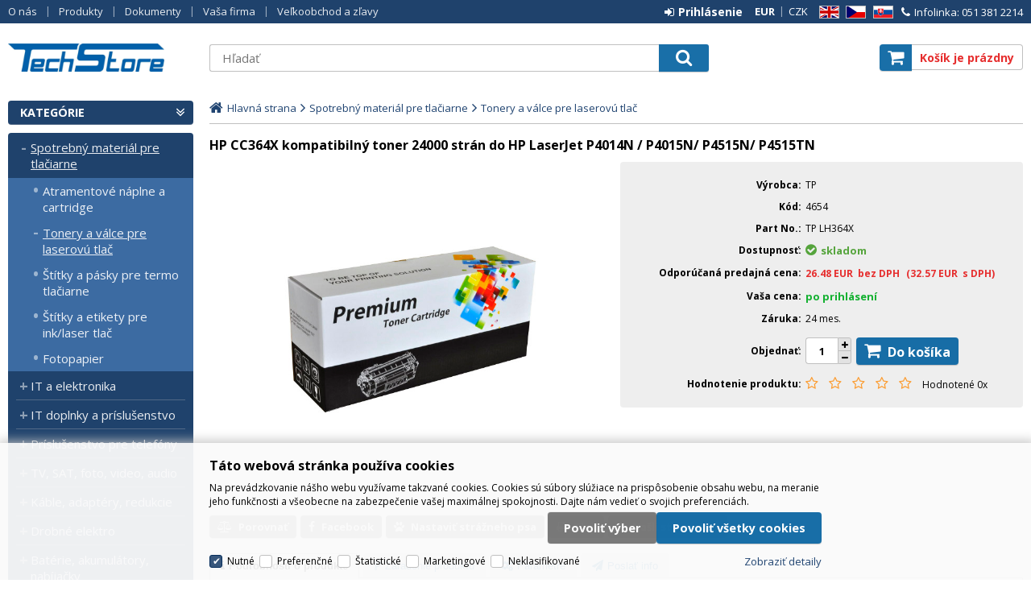

--- FILE ---
content_type: text/html
request_url: https://www.techstore.sk/hp-cc364x-kompatibilny-toner-24000-stran-do-hp-laserjet-p4014n-p4015n-p4515n-p4515tn_d1541.html
body_size: 10963
content:

<!DOCTYPE html>
<html lang="sk">

<head>
  
  <meta charset="utf-8" />
  <link rel="canonical" href="https://www.techstore.sk/hp-cc364x-kompatibilny-toner-24000-stran-do-hp-laserjet-p4014n-p4015n-p4515n-p4515tn_d1541.html" /><title>HP CC364X kompatibilný toner 24000 strán do HP LaserJet P4014N / P4015N/ P4515N/ P4515TN | TechStore.sk</title>
<meta name="description" content="TP Toner CC364X pre HP LaserJet P4015N / P4515N / P4515TN; Farba: Black; Kapacita: 24000pages; Kompatibilita; HP LaserJet P: 4014N / 4014DN / 4015N / 4015TN / 4015DN / 4015X / 4515N / 515TN / 4515X" />
<meta name="robots" content="all, follow" />
 
  <meta name="viewport" content="width=device-width, initial-scale=1" />
  <meta name="author" content="Cybersoft s.r.o." />
  
  <link rel="shortcut icon" href="img/favicon.png" />
  <link rel="sitemap" href="sitemap/sitemap_index.xml" />
  
<link rel="stylesheet" href="css/styles.css?ver=0-2-114650" />
<link rel="stylesheet" href="status_css.asp?ver=0-2" />

  <script type="text/javascript" src="https://ajax.googleapis.com/ajax/libs/jquery/3.6.0/jquery.min.js"></script>
  <script type="text/javascript" src="https://ajax.googleapis.com/ajax/libs/jqueryui/1.12.1/jquery-ui.min.js"></script>
  <link rel="preconnect" href="https://fonts.gstatic.com">
  <link href="https://fonts.googleapis.com/css2?family=Open+Sans:ital,wght@0,400;0,700;1,400&display=swap" rel="stylesheet">
   
      <script src="https://www.google.com/recaptcha/api.js?hl=cs"></script>
  
<script type="text/javascript" src="js/scripts.js?ver=0-2-104612"></script>
<script type="text/javascript" src="strings_js.asp?lngid=3&amp;ver=0-2"></script>

<script type='text/javascript' src='https://cdnjs.cloudflare.com/ajax/libs/Chart.js/2.3.0/Chart.min.js'></script>
<script type='text/javascript' src='js/stoitem.js?ver=0-2-104613'></script>

</head>

<body>
  
    <noscript>
      <iframe src="//www.googletagmanager.com/ns.html?id=GTM-535RXPT" height="0" width="0" style="display:none; visibility:hidden;"></iframe>
    </noscript>
  
  <div id="maincont" class="stoitem " data-lang="3" data-logged="0" data-cache-spt="0" data-whisper="0" data-ordering="1" data-seo="1">
    <div id="headercont" class="cont">
      <header>
        <div class="boxcont top">
          <nav>
            <div id="menu-icon">
              <span></span>
              <span></span>
              <span></span>
            </div>
            <ul class="webmenu menuid_1"><li class=""><a class="" href=""><span>O nás</span></a><ul><li><a  href="/o-nas_ma1003.html" class="" title="O nás"><span>O nás</span></a></li><li><a  href="/kontakt_ma1081.html" class="" title="Kontakt"><span>Kontakt</span></a></li><li><a  href="/vseobecne-obchodne-podmienky_ma1004.html" class="" title="Všeobecné obchodné podmienky"><span>Všeobecné obchodné podmienky</span></a></li><li><a  href="/gdpr_ma1082.html" class="" title="GDPR"><span>GDPR</span></a></li></ul></li><li class=""><a class="" href=""><span>Produkty</span></a><ul><li><a  href="default.asp?cls=catalog&amp;xsl=xsearch&amp;u_mode=sti&amp;catalog=scategorytype&amp;catalog=scategory&amp;catalog=producttype&amp;catalog=stoitemstatus&amp;catalog=store&amp;catalog=presenttree&amp;strtype=0&amp;strsort=%25&amp;nodocsselect=1" class="" title="Vyhľadávanie"><span>Vyhľadávanie</span></a></li><li><a  href="default.asp?cls=spresenttrees&amp;strtype=0" class="" title="Kategórie"><span>Kategórie</span></a></li><li><a  href="default.asp?cls=spresenttrees&amp;strtype=1" class="" title="Výrobca"><span>Výrobca</span></a></li><li><a  href="default.asp?cls=spresenttrees&amp;strtype=1&amp;xsl=xstrdownload" class="" title="Cenníky"><span>Cenníky</span></a></li><li><a  href="default.asp?cls=stoitems&amp;catalog=scategory&amp;status=3" class="" title="Špeciálna ponuka"><span>Špeciálna ponuka</span></a></li><li><a  href="default.asp?cls=stoitems&amp;catalog=scategory&amp;status=1" class="" title="Novinky"><span>Novinky</span></a></li><li><a  href="https://www.techstore.sk/default.asp?cls=stoitems&catalog=scategory&status=9" class="" title="Dopredaj"><span>Dopredaj</span></a></li><li><a  href="default.asp?cls=stoitems&catalog=scategory&status=2" class="" title="Výpredaj"><span>Výpredaj</span></a></li><li><a  href="default.asp?cls=stoitems&stifavourites=1" class="" title="Obľúbené produkty"><span>Obľúbené produkty</span></a></li><li><a  href="default.asp?cls=stiwatchdogs" class="" title="Nastavené strážne psi"><span>Nastavené strážne psi</span></a></li></ul></li><li class=""><a class="" href=""><span>Dokumenty</span></a><ul><li><a  href="default.asp?cls=catalog&amp;xsl=xsearch&amp;u_mode=ord&amp;catalog=scategorysys&amp;catalog=producttype&amp;catalog=stoitemstatus&amp;catalog=area&amp;catalog=ordway" class="" title="Vyhľadávanie"><span>Vyhľadávanie</span></a></li><li><a  href="default.asp?cls=orderss&amp;invdir=1&amp;catalog=conparameter&amp;catalog=conparrange&amp;ordcfrom=21.1.2026" class="" title="Objednávky"><span>Objednávky</span></a></li><li><a  href="default.asp?cls=orditems&amp;stiysitidlistnotin=1&amp;oriordcfrom=21.1.2026" class="" title="Položky objednávok"><span>Položky objednávok</span></a></li><li><a  href="default.asp?cls=orditems&amp;stiysitidlistnotin=1&amp;oriback=1&amp;pagesize=500" class="" title="Nedodaný tovar"><span>Nedodaný tovar</span></a></li><li><a  href="default.asp?cls=invoices&amp;invdir=1&amp;invcfrom=21.1.2026" class="" title="Faktúry"><span>Faktúry</span></a></li><li><a  href="default.asp?cls=invitems&amp;iniinvcfrom=21.1.2026" class="" title="Položky faktúr"><span>Položky faktúr</span></a></li><li><a  href="default.asp?cls=invoices&amp;invdir=1&amp;invvalremain=1&amp;invcfrom=21.1.2026" class="" title="Pohľadávky"><span>Pohľadávky</span></a></li><li><a  href="default.asp?cls=deliveries&amp;delcfrom=21.1.2026" class="" title="Dodacie listy"><span>Dodacie listy</span></a></li><li><a  href="default.asp?cls=expeditions&amp;items=1&amp;expdatefrom=21.1.2026" class="" title="Expedície"><span>Expedície</span></a></li><li><a  href="default.asp?cls=deliveries&amp;xsl=xavz&amp;delid=-1" class="" title="RMA - Vytvorenie novej reklamácie"><span>RMA - Vytvorenie novej reklamácie</span></a></li><li><a  href="default.asp?cls=warranties&amp;wardatefrom=21.1.2026" class="" title="Záruky"><span>Záruky</span></a></li><li><a  href="default.asp?cls=reclaims&amp;recopentocusi=1&amp;orderby=recdatecusb" class="" title="Reklamácie"><span>Reklamácie</span></a></li></ul></li><li class=""><a class="" href=""><span>Vaša firma</span></a><ul><li><a  href="default.asp?cls=company&catalogs=forcontact&catalogs=forcompany" class="" title="Hlavné údaje"><span>Hlavné údaje</span></a></li><li><a  href="default.asp?cls=contacts&catalogs=forcontact&concomid=0" class="" title="Uložené kontakty"><span>Uložené kontakty</span></a></li><li><a  href="default.asp?cls=comshiptos" class="" title="Dodacie adresy"><span>Dodacie adresy</span></a></li><li><a  href="default.asp?cls=company&u_stat=1&catalog=currency&script=visualize" class="" title="Štatistika nákupov a platieb"><span>Štatistika nákupov a platieb</span></a></li><li><a  href="default.asp?cls=conparsets&amp;catalogs=forcontact" class="" title="Parametre"><span>Parametre</span></a></li></ul></li><li class=""><a class="" href=""><span>Veľkoobchod a zľavy</span></a><ul><li><a  href="/velkoobchod-a-zlavy_ma1083.html" class="" title="Veľkoobchod a zľavy"><span>Veľkoobchod a zľavy</span></a></li></ul></li></ul>
          </nav>
          <div class="boxcont support">
            <div class="cnt">
              <a href="tel:0513812214"><span class="fa fa-phone"></span><span class="text">Infolinka: 051 381 2214</span></a>
            </div>
          </div>
          <div class="boxcont i18n lng">
  <ul class="icons">                              
    <li><a onclick="setLocalization('setlng', 'lngid', 1)" class="en">EN</a></li>
    <li><a onclick="setLocalization('setlng', 'lngid', 2)" class="cz">CZ</a></li>                
    <li><a onclick="setLocalization('setlng', 'lngid', 3)" class="sk">SK</a></li>
    <!-- li><a onclick="setLocalization('setlng', 'lngid', 4)" class="pl">PL</a></li -->
    <!-- li><a onclick="setLocalization('setlng', 'lngid', 5)" class="de">DE</a></li -->
    <!-- li><a onclick="setLocalization('setlng', 'lngid', 6)" class="hu">HU</a></li -->
  </ul>
</div>
<div class="boxcont i18n cur">
  <ul class="text">
    <!-- li><a onclick="setLocalization('setcur', 'curid', 30)" class="usd">USD</a></li -->
    <li><a onclick="setLocalization('setcur', 'curid', 0)" class="eur act">EUR</a></li>
    <li><a onclick="setLocalization('setcur', 'curid', 1)" class="cz">CZK</a></li>
  </ul>
</div>
          <div id="logincont" class="boxcont login">
  <div class="hdr btn-icon btn-login"><span>Prihlásenie</span></div>
  <div class="cnt">
    <form action="default.asp" method="post" name="login">
      <input type="hidden" name="cls" value="login" />
      <input type="text" name="~ConLogName" title="Prihlasovacie meno" minlength="2" maxlength="50" value="" placeholder="Prihlasovacie meno" required/>
      <input type="password" class="pswd" name="~ConLogPswd" title="Heslo" minlength="4" maxlength="32" value="" placeholder="Heslo" autocomplete="off" required/>
      <button class="btn btn-login submit" type="submit">
        <span>Prihlásiť sa</span>
      </button>
      <ul>
        <li><input type="checkbox" value="1" id="conlogsave" name="conlogsave"><label for="conlogsave">Trvalé prihlásenie</label></li>
        <li><a href="default.asp?cls=catalog&amp;xsl=xcompany&amp;catalogs=forcompany">Registrácia</a></li>
        <li><a href="default.asp?cls=login&amp;newpswd=1">Zabudli ste heslo?</a></li>
      </ul>
    </form>
  </div>     
</div> 
        </div>
        <div id="tree-icon">
          <span></span>
          <span></span>
          <span></span>
        </div>  
        <div class="boxcont logo">
          
            <a href="default.asp" title="TechStore.sk">TechStore.sk</a>
          
        </div>
        <div id="basketcont" class="boxcont basket">
  <div class="cnt">
    <a class="btn btn-buy" href="nakupny-kosik.html">
      <div class="count basketcount ds_none">
        0
      </div>
    </a>
    <span class="price basketprice">
      Košík je prázdny
    </span>
  </div>
</div><div class="boxcont compare prodlist ds_none">              
  <div class="hdr">
    <a class="btn btn-comp btn-second" title="Porovnanie produktov"></a>
    <span class="count compcount">0</span>
  </div>            	
  <div class="cnt">
    <form>
      <input type="hidden" name="cls" value="iisutil" />
      <input type="hidden" name="action" value="stiparcomp" />
      <ul></ul>
    </form>
  </div>                	            	        
</div>
        <div class="boxcont search">
          <span class="btn btn-res btn-search">&#160;</span>
          <div class="cnt">
            <form method="get" action="default.asp?">
              <input type="hidden" name="cls" value="stoitems" />
              
                <input type="hidden" name="stifulltext_search" value="and" />
              
              <input id="whisperinput" type="search" name="fulltext" placeholder='Hľadať' autocomplete="off" />
              <button class="btn btn-search" type="submit"><span>Hľadať</span></button>
            </form>
            <div class="boxcont whisper">
              <div id="frqsrchword-box" class="boxcont"></div>
              <div id="whisper-box" class="boxcont"></div>
            </div>
          </div>
          
        </div>
      </header>
      
    </div>
    <div id="centercont" class="cont">
      <div id="leftcont" class="cont">
        <div class="boxcont tree">
          <div class="hdr">
            <ul>
              <li class='tree_cat act' onclick="loadSpresentTree(4);" data-sptree="4">
                Kategórie
              </li>
              <li class='tree_prod act' onclick="loadSpresentTree(-1);" data-sptree="-1">
                Výrobcovia
              </li>
            </ul>
          </div>
          <nav>
            <ul id='sptid_4' class='spresenttree'><li id='sptsubid_23141' class='plus' data-strid='23141'><span></span><a href='spotrebny-material-pre-tlaciarne_c23141.html'  title='Spotrebný materiál pre tlačiarne' >Spotrebný materiál pre tlačiarne</a></li><li id='sptsubid_725234' class='plus' data-strid='725234'><span></span><a href='it-a-elektronika_c725234.html'  title='IT a elektronika' >IT a elektronika</a></li><li id='sptsubid_23163' class='plus' data-strid='23163'><span></span><a href='it-doplnky-a-prislusenstvo_c23163.html'  title='IT doplnky a príslušenstvo' >IT doplnky a príslušenstvo</a></li><li id='sptsubid_23157' class='plus' data-strid='23157'><span></span><a href='prislusenstvo-pre-telefony_c23157.html'  title='Príslušenstvo pre telefóny' >Príslušenstvo pre telefóny</a></li><li id='sptsubid_23176' class='plus' data-strid='23176'><span></span><a href='tv-sat-foto-video-audio_c23176.html'  title='TV, SAT, foto, video, audio' >TV, SAT, foto, video, audio</a></li><li id='sptsubid_23178' class='plus' data-strid='23178'><span></span><a href='kable-adaptery-redukcie_c23178.html'  title='Káble, adaptéry, redukcie' >Káble, adaptéry, redukcie</a></li><li id='sptsubid_23209' class='plus' data-strid='23209'><span></span><a href='drobne-elektro_c23209.html'  title='Drobné elektro' >Drobné elektro</a></li><li id='sptsubid_23128' class='plus' data-strid='23128'><span></span><a href='baterie-akumulatory-nabijacky_c23128.html'  title='Batérie, akumulátory, nabíjačky' >Batérie, akumulátory, nabíjačky</a></li><li id='sptsubid_23229' class='plus' data-strid='23229'><span></span><a href='dielna-hobby-domacnost_c23229.html'  title='Dielňa, hobby, domácnosť' >Dielňa, hobby, domácnosť</a></li><li id='sptsubid_23235' class='plus' data-strid='23235'><span></span><a href='potreby-pre-servis_c23235.html'  title='Potreby pre servis' >Potreby pre servis</a></li></ul>
          </nav>
        </div>
        
        <div id="stiprcrangeleft"></div>
        <div id="stiparinfleft" class="boxcont filter stiparinf ds_none"></div>
             
      </div>
      <div id="contentcont" class="cont contentcont stoitem wleft">
        <div class="boxcont navbar">
<ul>
<li class="hp">
<a href="/"><span>Hlavná strana</span></a>
</li>
<li data-strsort="110" data-strtype="4" data-strid="23141" class="first"><a href="spotrebny-material-pre-tlaciarne_c23141.html">Spotrebný materiál pre tlačiarne</a></li>
<li data-strsort="110III" data-strtype="4" data-strid="23143"><a href="spotrebny-material-pre-tlaciarne-tonery-a-valce-pre-laserovu-tlac_c23143.html">Tonery a válce pre laserovú tlač</a></li></ul>
<script type="application/ld+json">
          {
          "@context": "http://schema.org",
          "@type": "BreadcrumbList",
          "itemListElement": [{"@type":"ListItem","position":1,"item":{"@id":"https://www.techstore.sk/spotrebny-material-pre-tlaciarne_c23141.html","name":"Spotrebný materiál pre tlačiarne"}},{"@type":"ListItem","position":2,"item":{"@id":"https://www.techstore.sk/spotrebny-material-pre-tlaciarne-tonery-a-valce-pre-laserovu-tlac_c23143.html","name":"Tonery a válce pre laserovú tlač"}}]}
        </script>
<script type="application/ld+json">
            {
            "@context": "http://schema.org",
            "@type": "Product",
            "sku":"1541","mpn":"TP LH364X","gtin":" ","name":"HP CC364X kompatibilný toner 24000 strán do HP LaserJet P4014N / P4015N/ P4515N/ P4515TN","description":"","image":"https://www.techstore.sk/img.asp?stiid=1541","brand":{"@type":"Thing","name":"TP"},"offers":{"@type":"Offer","priceCurrency":"EUR","price":"32.57","availability":"http://schema.org/InStock","url":"https://www.techstore.sk/hp-cc364x-kompatibilny-toner-24000-stran-do-hp-laserjet-p4014n-p4015n-p4515n-p4515tn_d1541.html"}
            }
          </script>
<input type="hidden" id="tc_code" name="tc_code" value="23141,23143," />
</div>
<div class="boxcont stoitem" data-stiid="1541" data-ajaxtabs="">
<div class="hdr">
<h1 data-lastvis-stiname="HP CC364X kompatibilný toner 24000 strán do HP LaserJet P4014N / P4015N/ P4515N/ P4515TN">HP CC364X kompatibilný toner 24000 strán do HP LaserJet P4014N / P4015N/ P4515N/ P4515TN</h1>
</div>
<div class="cnt">
<div class="boxcont half stiimg">
<div class="boxcont img">
<a href="hp-cc364x-kompatibilny-toner-24000-stran-do-hp-laserjet-p4014n-p4015n-p4515n-p4515tn_i1541.jpg" rel="prettyPhoto[pp_gal]" title="Zobrazit galerii"><img src="hp-cc364x-kompatibilny-toner-24000-stran-do-hp-laserjet-p4014n-p4015n-p4515n-p4515tn_i1541.jpg" alt="HP CC364X kompatibilný toner 24000 strán do HP LaserJet P4014N / P4015N/ P4515N/ P4515TN" /></a>
</div>
<div class="boxcont catimg">
<img src="img.asp?scsscaid=341" alt="" />
</div>
<div class="boxcont status">
<div class="clear"> </div>
<div class="case">
<div class="clear"></div>
</div>
</div>
</div>
<div class="boxcont half float-right stiinfo">
<div class="cnt">
<div class="rowbox producent">
<div class="label">Výrobca</div>
<div class="text">TP</div>
</div>
<div class="rowbox code">
<div class="label">Kód</div>
<div class="text">
<p>4654</p>
</div>
</div>
<div class="rowbox partno">
<div class="label">Part No.</div>
<div class="text">
<p>TP LH364X</p>
</div>
</div>
<div class="rowbox avail inet ">
<div class="label">Dostupnosť</div>
<div class="text">
<div class="availability inet">
<a class="modal iframe" title="viac o stave skladu" href="print.asp?cls=queues&amp;quedir=0&amp;catalog=queuedefinition&amp;queqtyrequired=1&amp;stiid=1541">
<div class="stock yes">
<p>skladom</p>
</div>
</a>
</div>
</div>
</div>
<div class="rowbox avail store ">
<div class="label">Dostupnosť po pobočkách</div>
<div class="text">
<div class="availability "></div>
</div>
</div>
<div class="rowbox recommended">
<div class="label">Odporúčaná predajná cena</div>
<div class="text price">
<div class="price_withouttax">26.48<u> EUR</u>
                       bez DPH</div>
<div class="price_withtax">
                      (32.57<u> EUR</u>
                       s DPH)
                    </div>
</div>
</div>
<div class="rowbox your_price">
<div class="label">Vaša cena</div>
<div class="text hide_price">
<a href="default.asp?cls=login">po prihlásení</a>
</div>
</div>
<div class="rowbox vat">
<div class="label">DPH</div>
<div class="text">23%
                    </div>
</div>
<div class="rowbox war">
<div class="label">Záruka</div>
<div class="text">24 mes.</div>
</div>
<div class="rowbox order">
<div class="label">Objednať</div>
<div class="inputs">
<div class="buybox">
<form>
<input type="hidden" value="1541" name="stiid" />
<div class="qtybox icon" data-stinondivqty="1">
<input class="qty" type="text" onkeypress="if(event.keyCode==13) return buy(this);" maxlength="4" value="1" name="qty" />
<p class="up fa fa-plus"></p>
<p class="down fa fa-minus"></p>
</div>
<a class="btn btn-buy" onclick="javascript:buy(this);dataLayer.push({'event': 'addToCart', 'productId': 1541});">
<span>Do košíka</span>
<u></u>
</a>
</form>
</div>
</div>
</div>
<div class="rowbox rating">
<div class="label">Hodnotenie produktu</div>
<div class="text">
<span class="star empty"></span>
<span class="star empty"></span>
<span class="star empty"></span>
<span class="star empty"></span>
<span class="star empty"></span>
<div class="result">Hodnotené 0x
                  </div>
</div>
</div>
</div>
</div>
<div class="boxcont tools">
<div class="cnt">
<a class="btn btn-comp btn-second comp" href="javascript:addToCompare(1541);" title="Porovnať">
<span>Porovnať</span>
</a>
<a class="btn btn-facebook btn-second facebook" target="_blank" href="https://www.facebook.com/sharer/sharer.php?u=https://www.techstore.sk/hp-cc364x-kompatibilny-toner-24000-stran-do-hp-laserjet-p4014n-p4015n-p4515n-p4515tn_d1541.html" title="Zdielať na Facebooku">
<span>Facebook</span>
</a>
<a class="btn btn-watchdog btn-second watchdog" href="default.asp?cls=stiwatchdog&amp;stiid=1541&amp;swdid=-1">
<span>Nastaviť strážneho psa</span>
</a>
<button class="btn btn-print btn-second print" type="button" title="Tlač" onclick="window.print()">
<span>Tlač</span>
</button>
<button class="btn btn-error btn-second" onclick="javascript: openTabs('stisendmails');" title="Našli ste chybu">
<span>Našli ste chybu?</span>
</button>
</div>
</div>
<div id="tabs" class="boxcont tabs">
<ul></ul>
</div>
<div id="sticomment" class="boxcont tabpage sticomment">
<div class="hdr"><p>Podrobnosti o produkte</p></div>
<div class="cnt">
<div class="boxcont stiplnote">TP Toner CC364X pre HP LaserJet P4015N / P4515N / P4515TN <br />Farba:       Black <br />Kapacita:  24000pages<br /><br />Kompatibilita <br />HP LaserJet P: 4014N / 4014DN / 4015N / 4015TN / 4015DN / 4015X / 4515N / 515TN / 4515X<br />
</div>
</div>
</div>
<div id="sticattree" class="boxcont tabpage sticattree">
<div class="hdr"><p>Zaradenie produktu</p></div>
<div class="cnt">
<ul><li data-strsort="110" data-strtype="4" data-strid="23141" class="first"><a href="spotrebny-material-pre-tlaciarne_c23141.html">Spotrebný materiál pre tlačiarne</a></li><li data-strsort="110III" data-strtype="4" data-strid="23143"><a href="spotrebny-material-pre-tlaciarne-tonery-a-valce-pre-laserovu-tlac_c23143.html">Tonery a válce pre laserovú tlač</a></li></ul>
</div>
</div>
<div id="stisendmails" class="boxcont tabpage stisendmails">
<div class="hdr"><p>Poslať info</p></div>
<div class="cnt">
<div id="lngstiask" class="boxcont sendmail">
<div class="hdr">
<p>Otázka k tomuto produktu</p>
</div>
<div class="cnt">
<form action="default.asp" method="post" name="stiask">
<input type="hidden" name="cls" value="stoitem" />
<input type="hidden" name="stiid" value="1541" />
<input type="hidden" name="sti_info_mail" value="1" />
<div class="rowbox youremail">
<div class="label">Váš e-mail</div>
<input type="text" class="input-email input-required" name="info_mail" value="" />
</div>
<div class="rowbox enquiry">
<div class="label">Dotaz</div>
<textarea name="info_body" class="input-required" rows="4"></textarea>
</div>
<div class="rowbox captcha">
<div class="label"></div>
<div id="sti_ask_recaptcha" class="recaptcha"></div>
</div>
<div class="rowbox submit">
<div class="label"></div>
<button type="button" class="btn btn-send" onclick="javascript: validationStiAsk(this);">
<span>odoslať</span>
</button>
<button type="reset" class="btn btn-delete btn-second" title="zmazať">
<span>zmazať</span>
</button>
</div>
</form>
</div>
</div>
<div id="stibettprice" class="boxcont sendmail">
<div class="hdr">
<p>Našli ste inde na internete nižšiu cenu?</p>
</div>
<div class="cnt">
<form action="default.asp" method="post" name="stilowprice">
<input type="hidden" name="cls" value="stoitem" />
<input type="hidden" name="stiid" value="1541" />
<input type="hidden" name="sti_lowprice" value="1" />
<div class="rowbox youremail">
<div class="label">Váš e-mail</div>
<input type="text" class="input-email input-required" name="from_email" value="" />
</div>
<div class="rowbox wovat">
<div class="label">Cena bez DPH</div>
<input type="text" class="input-text" name="price_email" />
</div>
<div class="rowbox wvat">
<div class="label">Cena s DPH</div>
<input type="text" class="input-text" name="price_vat_email" />
</div>
<div class="rowbox web">
<div class="label">
                        WWW
                      </div>
<input type="text" name="www_email" class="input-text input-required" />
</div>
<div class="rowbox comment">
<div class="label">Komentár</div>
<textarea name="comment_email" rows="4"></textarea>
</div>
<div class="rowbox interest">
<div class="label">Mám o produkt záujem</div>
<input id="interest_email_yes" type="radio" name="interest_email" value="ANO" class="input_radio" />
<label for="interest_email_yes">áno</label>
<input id="interest_email_no" type="radio" name="interest_email" value="NE" class="input_radio" />
<label for="interest_email_no">nie</label>
</div>
<div class="rowbox captcha">
<div class="label"></div>
<div id="sti_low_price_recaptcha" class="recaptcha"></div>
</div>
<div class="rowbox submit">
<div class="label"></div>
<button type="button" class="btn btn-send" onclick="javascript: validationStiLowPrice(this);">
<span>odoslať</span>
</button>
<button type="reset" class="btn btn-delete btn-second" title="zmazať">
<span>zmazať</span>
</button>
</div>
</form>
</div>
</div>
<div id="stisendinfo" class="boxcont sendmail">
<div class="hdr">
<p>Odoslať informáciu o produktu známemu</p>
</div>
<div class="cnt">
<form action="default.asp" method="post" name="stisendinfo">
<input type="hidden" name="cls" value="stoitem" />
<input type="hidden" name="stiid" value="1541" />
<input type="hidden" name="sti_offer" value="1" />
<div class="rowbox youremail">
<div class="label">Váš e-mail</div>
<input type="text" class="input-email input-required" name="from_email" value="" />
</div>
<div class="rowbox friendmail">
<div class="label">Odoslať na e-mail</div>
<input type="text" class="input-email input-required" name="to_email" />
</div>
<div class="rowbox comment">
<div class="label">Komentár</div>
<textarea name="comment_email" rows="4"></textarea>
</div>
<div class="rowbox captcha">
<div class="label"></div>
<div id="sti_send_info_recaptcha" class="recaptcha"></div>
</div>
<div class="rowbox submit">
<div class="label"></div>
<button type="button" class="btn btn-send" onclick="javascript: validationStiOffer(this);">
<span>odoslať</span>
</button>
<button type="reset" class="btn btn-delete btn-second" title="zmazať">
<span>zmazať</span>
</button>
</div>
</form>
</div>
</div>
<div id="stiusrerrmsg" class="boxcont sendmail">
<div class="hdr">
<p>Našli ste chybu?</p>
</div>
<div class="cnt">
<form action="default.asp" method="post" name="stiusrerrmsg">
<input type="hidden" name="cls" value="stoitem" />
<input type="hidden" name="stiid" value="1541" />
<input type="hidden" name="sti_usrerr_mail" value="1" />
<div class="rowbox enquiry">
<div class="label">Popis vady</div>
<textarea name="info_body" class="input-required" rows="4"></textarea>
</div>
<div class="rowbox youremail">
<div class="label">Váš e-mail</div>
<input type="text" class="input-email input-required" name="info_mail" value="" />
</div>
<div class="rowbox captcha">
<div class="label"></div>
<div id="sti_usr_err_msg_recaptcha" class="recaptcha"></div>
</div>
<div class="rowbox submit">
<div class="label"></div>
<button type="button" class="btn btn-send" onclick="javascript: validationStiError(this);">
<span>odoslať</span>
</button>
<button type="reset" class="btn btn-delete btn-second" title="zmazať">
<span>zmazať</span>
</button>
</div>
</form>
</div>
</div>
</div>
</div>
<div id="stiparsets" class="boxcont tabpage stiparsets">
<div class="hdr">
<p>Parametre</p>
</div>
<div class="cnt">
<table class="tabinfo hor"><tr>
<td class="paramname">Druh spotrebáku</td>
<td class="paramvalue">Toner</td>
</tr><tr>
<td class="paramname">Farba náplne</td>
<td class="paramvalue">čierna / black</td>
</tr><tr>
<td class="paramname">Pre značku</td>
<td class="paramvalue">HP</td>
</tr><tr>
<td class="paramname">Variant</td>
<td class="paramvalue">Kompatibilný</td>
</tr></table>
</div>
</div>
<script type="text/javascript">initStoitemTabs();</script>
</div>
</div>
<script type="text/javascript">
        var dataLayer = [{"pageType": "product", "product": {"id": "1541", "name": "HP CC364X kompatibilný toner 24000 strán do HP LaserJet P4014N / P4015N/ P4515N/ P4515TN", "category":"Spotrebný materiál pre tlačiarne/Tonery a válce pre laserovú tlač", "currency":"EUR", "priceWithoutVat": "26.48", "availibility": "0"}}];
      </script>

      </div>
      
    </div>
    <div id="footercont" class="cont">
      <footer>
        <nav>
          <ul class="webmenu menuid_2"><li class=""><a class="" href=""><span>O spoločnosti</span></a><ul><li><a  href="/o-nas_ma1003.html" class="" title="O nás"><span>O nás</span></a></li><li><a  href="/kontakt_ma1081.html" class="" title="Kontakt"><span>Kontakt</span></a></li></ul></li><li class=""><a class="" href=""><span>Ako nakupovať</span></a><ul><li><a  href="/velkoobchod-a-zlavy_ma1083.html" class="" title="Veľkoobchod a zľavy"><span>Veľkoobchod a zľavy</span></a></li><li><a  href="/vseobecne-obchodne-podmienky_ma1004.html" class="" title="Všeobecné obchodné podmienky"><span>Všeobecné obchodné podmienky</span></a></li><li><a  href="default.asp?show=cookieconsent" class="" title="Správa cookies"><span>Správa cookies</span></a></li></ul></li><li><a  href="default.asp?show=cookieconsent" class="" title="Prečo nakúpiť u nás?"><span>Prečo nakúpiť u nás?</span></a></li></ul>
        </nav>
        
        <div class="boxcont footerinfo">
          <div class="cnt">
            <div class="company"><a href="default.asp?show=wm&wmpart=article&wmaid=3">TechStore.sk</a></div>
            <div class="copyright">Technické riešenie &copy;
              2026 <a href="https://www.cybersoft.cz" title="www.cybersoft.cz">CyberSoft s.r.o.</a></div>
          </div>
                   
        </div>
      </footer>
    </div>
    
      <!--googleoff: index-->
      <div id="cookieConsent" class="cont cookie">
        <div class="boxcont">
          <div class="hdr"><p>Táto webová stránka používa cookies</p></div>
          <div class="cnt">
            <p>Na prevádzkovanie nášho webu využívame takzvané cookies. Cookies sú súbory slúžiace na prispôsobenie obsahu webu, na meranie jeho funkčnosti a všeobecne na zabezpečenie vašej maximálnej spokojnosti. Dajte nám vedieť o svojich preferenciách.</p>
            <div class="buttons">
              <button class="btn btn-big btn-inv allow-necessary" onclick="setCookieConsent(0, 0);">
                <span>Iba nutné cookies</span>
              </button>
              <button class="btn btn-big btn-inv allow-selection" onclick="setCookieConsent(1, 0);">
                <span>Povoliť výber</span>
              </button>
              <button class="btn btn-big allow-all" onclick="setCookieConsent(2, 0);">
                <span>Povoliť všetky cookies</span>
              </button>
            </div>
          </div>
          <div class="ftr">
            <div class="options">
              <input class='cookie' id='cookie-n' checked='checked' type='checkbox' name='gdpgddid' value='8' data-alert='Nutné - nie je možné zrušiť výber. Nutné cookies pomáhajú, aby bola webová stránka použitľná tak, že umožní základné funkcie ako je navigácia stránky a prístup k zabezpečeným častiam webovej stránky. Webová stránka nemôže správne fungovať bez týchto cookies.'><label for='cookie-n'>Nutné</label><input class='cookie' id='cookie-p'  type='checkbox' name='gdpgddid' value='9' data-alert='Preferenčné cookies umožňujú, aby si webová stránka zapamätala informácie, ktoré menia, ako sa webová stránka správa alebo ako vyzerá. Je to napr. preferovaný jazyk alebo región, kde sa nachádzate.'><label for='cookie-p'>Preferenčné</label><input class='cookie' id='cookie-s'  type='checkbox' name='gdpgddid' value='10' data-alert='Štatistické cookies pomáhajú majiteľom webových stránok, aby porozumeli, ako návštevníci používajú webové stránky. Anonymne zbierajú a oznamujú informácie.'><label for='cookie-s'>Štatistické</label><input class='cookie' id='cookie-m'  type='checkbox' name='gdpgddid' value='11' data-alert='Marketingové cookies sú používané na sledovanie návštevníkov na webových stránkach. Zámerom je zobraziť reklamu, ktorá je relevantná a zaujímavá pre jednotlivého používateľa a týmto hodnotnejšia pre vydavateľa a inzerentov tretích strán.'><label for='cookie-m'>Marketingové</label><input class='cookie' id='cookie-u'  type='checkbox' name='gdpgddid' value='12' data-alert='Neklasifikované cookies sú cookies, ktoré máme v procese klasifikovania spoločne s poskytovateľmi jednotlivých cookies.'><label for='cookie-u'>Neklasifikované</label>
            </div>
            <a class="modal link" href="default_jx.asp?show=cookieinfo" data-class="cookieinfo">Zobraziť detaily</a>
          </div>
        </div>
      </div>
      <!--googleon: index-->
    
  </div>
  
    <script type="text/javascript">loadSpresentSubTree("tc_code");</script>
    
	<!-- start microdata website -->
  <script type="application/ld+json">
		{
		  "@context": "http://schema.org",
		  "@type": "WebSite",
		  "name": "TechStore.sk",
		  "url": "https://www.techstore.sk",
		  "potentialAction": {
		    "@type": "SearchAction",
		    "target": "https://www.techstore.sk/search?q={search_term_string}",
		    "query-input": "required name=search_term_string"
		  }
		}
	</script>
	<!-- end microdata website -->
  
    <script>
      (function(w,d,s,l,i){w[l]=w[l]||[];w[l].push({'gtm.start':new Date().getTime(),event:'gtm.js'});var f=d.getElementsByTagName(s)[0],j=d.createElement(s),dl=l!='dataLayer'?'&l='+l:'';j.async=true;j.src='//www.googletagmanager.com/gtm.js?id='+i+dl;f.parentNode.insertBefore(j,f);})(window,document,'script','dataLayer','GTM-535RXPT');
    </script>
    <script>
      window.dataLayer = window.dataLayer || [];
      function gtag(){dataLayer.push(arguments);}
      
        gtag('consent', 'default', {'ad_storage': 'denied', 'analytics_storage': 'denied', 'wait_for_update': 2000});
      
      consentGrantedGMT('', 1);
    </script>
  

</body>

</html>


--- FILE ---
content_type: text/html; charset=utf-8
request_url: https://www.techstore.sk/spresentsubtree.asp?strid=23143
body_size: 160
content:
<ul id='sptid_23143' class='spresenttree'></ul>

--- FILE ---
content_type: text/html; charset=utf-8
request_url: https://www.google.com/recaptcha/api2/anchor?ar=1&k=6LcivBwUAAAAAJD27BGTDpLyQnQUdcyYi3Exbzqe&co=aHR0cHM6Ly93d3cudGVjaHN0b3JlLnNrOjQ0Mw..&hl=cs&v=N67nZn4AqZkNcbeMu4prBgzg&size=normal&anchor-ms=20000&execute-ms=30000&cb=hu951rcxerj0
body_size: 49435
content:
<!DOCTYPE HTML><html dir="ltr" lang="cs"><head><meta http-equiv="Content-Type" content="text/html; charset=UTF-8">
<meta http-equiv="X-UA-Compatible" content="IE=edge">
<title>reCAPTCHA</title>
<style type="text/css">
/* cyrillic-ext */
@font-face {
  font-family: 'Roboto';
  font-style: normal;
  font-weight: 400;
  font-stretch: 100%;
  src: url(//fonts.gstatic.com/s/roboto/v48/KFO7CnqEu92Fr1ME7kSn66aGLdTylUAMa3GUBHMdazTgWw.woff2) format('woff2');
  unicode-range: U+0460-052F, U+1C80-1C8A, U+20B4, U+2DE0-2DFF, U+A640-A69F, U+FE2E-FE2F;
}
/* cyrillic */
@font-face {
  font-family: 'Roboto';
  font-style: normal;
  font-weight: 400;
  font-stretch: 100%;
  src: url(//fonts.gstatic.com/s/roboto/v48/KFO7CnqEu92Fr1ME7kSn66aGLdTylUAMa3iUBHMdazTgWw.woff2) format('woff2');
  unicode-range: U+0301, U+0400-045F, U+0490-0491, U+04B0-04B1, U+2116;
}
/* greek-ext */
@font-face {
  font-family: 'Roboto';
  font-style: normal;
  font-weight: 400;
  font-stretch: 100%;
  src: url(//fonts.gstatic.com/s/roboto/v48/KFO7CnqEu92Fr1ME7kSn66aGLdTylUAMa3CUBHMdazTgWw.woff2) format('woff2');
  unicode-range: U+1F00-1FFF;
}
/* greek */
@font-face {
  font-family: 'Roboto';
  font-style: normal;
  font-weight: 400;
  font-stretch: 100%;
  src: url(//fonts.gstatic.com/s/roboto/v48/KFO7CnqEu92Fr1ME7kSn66aGLdTylUAMa3-UBHMdazTgWw.woff2) format('woff2');
  unicode-range: U+0370-0377, U+037A-037F, U+0384-038A, U+038C, U+038E-03A1, U+03A3-03FF;
}
/* math */
@font-face {
  font-family: 'Roboto';
  font-style: normal;
  font-weight: 400;
  font-stretch: 100%;
  src: url(//fonts.gstatic.com/s/roboto/v48/KFO7CnqEu92Fr1ME7kSn66aGLdTylUAMawCUBHMdazTgWw.woff2) format('woff2');
  unicode-range: U+0302-0303, U+0305, U+0307-0308, U+0310, U+0312, U+0315, U+031A, U+0326-0327, U+032C, U+032F-0330, U+0332-0333, U+0338, U+033A, U+0346, U+034D, U+0391-03A1, U+03A3-03A9, U+03B1-03C9, U+03D1, U+03D5-03D6, U+03F0-03F1, U+03F4-03F5, U+2016-2017, U+2034-2038, U+203C, U+2040, U+2043, U+2047, U+2050, U+2057, U+205F, U+2070-2071, U+2074-208E, U+2090-209C, U+20D0-20DC, U+20E1, U+20E5-20EF, U+2100-2112, U+2114-2115, U+2117-2121, U+2123-214F, U+2190, U+2192, U+2194-21AE, U+21B0-21E5, U+21F1-21F2, U+21F4-2211, U+2213-2214, U+2216-22FF, U+2308-230B, U+2310, U+2319, U+231C-2321, U+2336-237A, U+237C, U+2395, U+239B-23B7, U+23D0, U+23DC-23E1, U+2474-2475, U+25AF, U+25B3, U+25B7, U+25BD, U+25C1, U+25CA, U+25CC, U+25FB, U+266D-266F, U+27C0-27FF, U+2900-2AFF, U+2B0E-2B11, U+2B30-2B4C, U+2BFE, U+3030, U+FF5B, U+FF5D, U+1D400-1D7FF, U+1EE00-1EEFF;
}
/* symbols */
@font-face {
  font-family: 'Roboto';
  font-style: normal;
  font-weight: 400;
  font-stretch: 100%;
  src: url(//fonts.gstatic.com/s/roboto/v48/KFO7CnqEu92Fr1ME7kSn66aGLdTylUAMaxKUBHMdazTgWw.woff2) format('woff2');
  unicode-range: U+0001-000C, U+000E-001F, U+007F-009F, U+20DD-20E0, U+20E2-20E4, U+2150-218F, U+2190, U+2192, U+2194-2199, U+21AF, U+21E6-21F0, U+21F3, U+2218-2219, U+2299, U+22C4-22C6, U+2300-243F, U+2440-244A, U+2460-24FF, U+25A0-27BF, U+2800-28FF, U+2921-2922, U+2981, U+29BF, U+29EB, U+2B00-2BFF, U+4DC0-4DFF, U+FFF9-FFFB, U+10140-1018E, U+10190-1019C, U+101A0, U+101D0-101FD, U+102E0-102FB, U+10E60-10E7E, U+1D2C0-1D2D3, U+1D2E0-1D37F, U+1F000-1F0FF, U+1F100-1F1AD, U+1F1E6-1F1FF, U+1F30D-1F30F, U+1F315, U+1F31C, U+1F31E, U+1F320-1F32C, U+1F336, U+1F378, U+1F37D, U+1F382, U+1F393-1F39F, U+1F3A7-1F3A8, U+1F3AC-1F3AF, U+1F3C2, U+1F3C4-1F3C6, U+1F3CA-1F3CE, U+1F3D4-1F3E0, U+1F3ED, U+1F3F1-1F3F3, U+1F3F5-1F3F7, U+1F408, U+1F415, U+1F41F, U+1F426, U+1F43F, U+1F441-1F442, U+1F444, U+1F446-1F449, U+1F44C-1F44E, U+1F453, U+1F46A, U+1F47D, U+1F4A3, U+1F4B0, U+1F4B3, U+1F4B9, U+1F4BB, U+1F4BF, U+1F4C8-1F4CB, U+1F4D6, U+1F4DA, U+1F4DF, U+1F4E3-1F4E6, U+1F4EA-1F4ED, U+1F4F7, U+1F4F9-1F4FB, U+1F4FD-1F4FE, U+1F503, U+1F507-1F50B, U+1F50D, U+1F512-1F513, U+1F53E-1F54A, U+1F54F-1F5FA, U+1F610, U+1F650-1F67F, U+1F687, U+1F68D, U+1F691, U+1F694, U+1F698, U+1F6AD, U+1F6B2, U+1F6B9-1F6BA, U+1F6BC, U+1F6C6-1F6CF, U+1F6D3-1F6D7, U+1F6E0-1F6EA, U+1F6F0-1F6F3, U+1F6F7-1F6FC, U+1F700-1F7FF, U+1F800-1F80B, U+1F810-1F847, U+1F850-1F859, U+1F860-1F887, U+1F890-1F8AD, U+1F8B0-1F8BB, U+1F8C0-1F8C1, U+1F900-1F90B, U+1F93B, U+1F946, U+1F984, U+1F996, U+1F9E9, U+1FA00-1FA6F, U+1FA70-1FA7C, U+1FA80-1FA89, U+1FA8F-1FAC6, U+1FACE-1FADC, U+1FADF-1FAE9, U+1FAF0-1FAF8, U+1FB00-1FBFF;
}
/* vietnamese */
@font-face {
  font-family: 'Roboto';
  font-style: normal;
  font-weight: 400;
  font-stretch: 100%;
  src: url(//fonts.gstatic.com/s/roboto/v48/KFO7CnqEu92Fr1ME7kSn66aGLdTylUAMa3OUBHMdazTgWw.woff2) format('woff2');
  unicode-range: U+0102-0103, U+0110-0111, U+0128-0129, U+0168-0169, U+01A0-01A1, U+01AF-01B0, U+0300-0301, U+0303-0304, U+0308-0309, U+0323, U+0329, U+1EA0-1EF9, U+20AB;
}
/* latin-ext */
@font-face {
  font-family: 'Roboto';
  font-style: normal;
  font-weight: 400;
  font-stretch: 100%;
  src: url(//fonts.gstatic.com/s/roboto/v48/KFO7CnqEu92Fr1ME7kSn66aGLdTylUAMa3KUBHMdazTgWw.woff2) format('woff2');
  unicode-range: U+0100-02BA, U+02BD-02C5, U+02C7-02CC, U+02CE-02D7, U+02DD-02FF, U+0304, U+0308, U+0329, U+1D00-1DBF, U+1E00-1E9F, U+1EF2-1EFF, U+2020, U+20A0-20AB, U+20AD-20C0, U+2113, U+2C60-2C7F, U+A720-A7FF;
}
/* latin */
@font-face {
  font-family: 'Roboto';
  font-style: normal;
  font-weight: 400;
  font-stretch: 100%;
  src: url(//fonts.gstatic.com/s/roboto/v48/KFO7CnqEu92Fr1ME7kSn66aGLdTylUAMa3yUBHMdazQ.woff2) format('woff2');
  unicode-range: U+0000-00FF, U+0131, U+0152-0153, U+02BB-02BC, U+02C6, U+02DA, U+02DC, U+0304, U+0308, U+0329, U+2000-206F, U+20AC, U+2122, U+2191, U+2193, U+2212, U+2215, U+FEFF, U+FFFD;
}
/* cyrillic-ext */
@font-face {
  font-family: 'Roboto';
  font-style: normal;
  font-weight: 500;
  font-stretch: 100%;
  src: url(//fonts.gstatic.com/s/roboto/v48/KFO7CnqEu92Fr1ME7kSn66aGLdTylUAMa3GUBHMdazTgWw.woff2) format('woff2');
  unicode-range: U+0460-052F, U+1C80-1C8A, U+20B4, U+2DE0-2DFF, U+A640-A69F, U+FE2E-FE2F;
}
/* cyrillic */
@font-face {
  font-family: 'Roboto';
  font-style: normal;
  font-weight: 500;
  font-stretch: 100%;
  src: url(//fonts.gstatic.com/s/roboto/v48/KFO7CnqEu92Fr1ME7kSn66aGLdTylUAMa3iUBHMdazTgWw.woff2) format('woff2');
  unicode-range: U+0301, U+0400-045F, U+0490-0491, U+04B0-04B1, U+2116;
}
/* greek-ext */
@font-face {
  font-family: 'Roboto';
  font-style: normal;
  font-weight: 500;
  font-stretch: 100%;
  src: url(//fonts.gstatic.com/s/roboto/v48/KFO7CnqEu92Fr1ME7kSn66aGLdTylUAMa3CUBHMdazTgWw.woff2) format('woff2');
  unicode-range: U+1F00-1FFF;
}
/* greek */
@font-face {
  font-family: 'Roboto';
  font-style: normal;
  font-weight: 500;
  font-stretch: 100%;
  src: url(//fonts.gstatic.com/s/roboto/v48/KFO7CnqEu92Fr1ME7kSn66aGLdTylUAMa3-UBHMdazTgWw.woff2) format('woff2');
  unicode-range: U+0370-0377, U+037A-037F, U+0384-038A, U+038C, U+038E-03A1, U+03A3-03FF;
}
/* math */
@font-face {
  font-family: 'Roboto';
  font-style: normal;
  font-weight: 500;
  font-stretch: 100%;
  src: url(//fonts.gstatic.com/s/roboto/v48/KFO7CnqEu92Fr1ME7kSn66aGLdTylUAMawCUBHMdazTgWw.woff2) format('woff2');
  unicode-range: U+0302-0303, U+0305, U+0307-0308, U+0310, U+0312, U+0315, U+031A, U+0326-0327, U+032C, U+032F-0330, U+0332-0333, U+0338, U+033A, U+0346, U+034D, U+0391-03A1, U+03A3-03A9, U+03B1-03C9, U+03D1, U+03D5-03D6, U+03F0-03F1, U+03F4-03F5, U+2016-2017, U+2034-2038, U+203C, U+2040, U+2043, U+2047, U+2050, U+2057, U+205F, U+2070-2071, U+2074-208E, U+2090-209C, U+20D0-20DC, U+20E1, U+20E5-20EF, U+2100-2112, U+2114-2115, U+2117-2121, U+2123-214F, U+2190, U+2192, U+2194-21AE, U+21B0-21E5, U+21F1-21F2, U+21F4-2211, U+2213-2214, U+2216-22FF, U+2308-230B, U+2310, U+2319, U+231C-2321, U+2336-237A, U+237C, U+2395, U+239B-23B7, U+23D0, U+23DC-23E1, U+2474-2475, U+25AF, U+25B3, U+25B7, U+25BD, U+25C1, U+25CA, U+25CC, U+25FB, U+266D-266F, U+27C0-27FF, U+2900-2AFF, U+2B0E-2B11, U+2B30-2B4C, U+2BFE, U+3030, U+FF5B, U+FF5D, U+1D400-1D7FF, U+1EE00-1EEFF;
}
/* symbols */
@font-face {
  font-family: 'Roboto';
  font-style: normal;
  font-weight: 500;
  font-stretch: 100%;
  src: url(//fonts.gstatic.com/s/roboto/v48/KFO7CnqEu92Fr1ME7kSn66aGLdTylUAMaxKUBHMdazTgWw.woff2) format('woff2');
  unicode-range: U+0001-000C, U+000E-001F, U+007F-009F, U+20DD-20E0, U+20E2-20E4, U+2150-218F, U+2190, U+2192, U+2194-2199, U+21AF, U+21E6-21F0, U+21F3, U+2218-2219, U+2299, U+22C4-22C6, U+2300-243F, U+2440-244A, U+2460-24FF, U+25A0-27BF, U+2800-28FF, U+2921-2922, U+2981, U+29BF, U+29EB, U+2B00-2BFF, U+4DC0-4DFF, U+FFF9-FFFB, U+10140-1018E, U+10190-1019C, U+101A0, U+101D0-101FD, U+102E0-102FB, U+10E60-10E7E, U+1D2C0-1D2D3, U+1D2E0-1D37F, U+1F000-1F0FF, U+1F100-1F1AD, U+1F1E6-1F1FF, U+1F30D-1F30F, U+1F315, U+1F31C, U+1F31E, U+1F320-1F32C, U+1F336, U+1F378, U+1F37D, U+1F382, U+1F393-1F39F, U+1F3A7-1F3A8, U+1F3AC-1F3AF, U+1F3C2, U+1F3C4-1F3C6, U+1F3CA-1F3CE, U+1F3D4-1F3E0, U+1F3ED, U+1F3F1-1F3F3, U+1F3F5-1F3F7, U+1F408, U+1F415, U+1F41F, U+1F426, U+1F43F, U+1F441-1F442, U+1F444, U+1F446-1F449, U+1F44C-1F44E, U+1F453, U+1F46A, U+1F47D, U+1F4A3, U+1F4B0, U+1F4B3, U+1F4B9, U+1F4BB, U+1F4BF, U+1F4C8-1F4CB, U+1F4D6, U+1F4DA, U+1F4DF, U+1F4E3-1F4E6, U+1F4EA-1F4ED, U+1F4F7, U+1F4F9-1F4FB, U+1F4FD-1F4FE, U+1F503, U+1F507-1F50B, U+1F50D, U+1F512-1F513, U+1F53E-1F54A, U+1F54F-1F5FA, U+1F610, U+1F650-1F67F, U+1F687, U+1F68D, U+1F691, U+1F694, U+1F698, U+1F6AD, U+1F6B2, U+1F6B9-1F6BA, U+1F6BC, U+1F6C6-1F6CF, U+1F6D3-1F6D7, U+1F6E0-1F6EA, U+1F6F0-1F6F3, U+1F6F7-1F6FC, U+1F700-1F7FF, U+1F800-1F80B, U+1F810-1F847, U+1F850-1F859, U+1F860-1F887, U+1F890-1F8AD, U+1F8B0-1F8BB, U+1F8C0-1F8C1, U+1F900-1F90B, U+1F93B, U+1F946, U+1F984, U+1F996, U+1F9E9, U+1FA00-1FA6F, U+1FA70-1FA7C, U+1FA80-1FA89, U+1FA8F-1FAC6, U+1FACE-1FADC, U+1FADF-1FAE9, U+1FAF0-1FAF8, U+1FB00-1FBFF;
}
/* vietnamese */
@font-face {
  font-family: 'Roboto';
  font-style: normal;
  font-weight: 500;
  font-stretch: 100%;
  src: url(//fonts.gstatic.com/s/roboto/v48/KFO7CnqEu92Fr1ME7kSn66aGLdTylUAMa3OUBHMdazTgWw.woff2) format('woff2');
  unicode-range: U+0102-0103, U+0110-0111, U+0128-0129, U+0168-0169, U+01A0-01A1, U+01AF-01B0, U+0300-0301, U+0303-0304, U+0308-0309, U+0323, U+0329, U+1EA0-1EF9, U+20AB;
}
/* latin-ext */
@font-face {
  font-family: 'Roboto';
  font-style: normal;
  font-weight: 500;
  font-stretch: 100%;
  src: url(//fonts.gstatic.com/s/roboto/v48/KFO7CnqEu92Fr1ME7kSn66aGLdTylUAMa3KUBHMdazTgWw.woff2) format('woff2');
  unicode-range: U+0100-02BA, U+02BD-02C5, U+02C7-02CC, U+02CE-02D7, U+02DD-02FF, U+0304, U+0308, U+0329, U+1D00-1DBF, U+1E00-1E9F, U+1EF2-1EFF, U+2020, U+20A0-20AB, U+20AD-20C0, U+2113, U+2C60-2C7F, U+A720-A7FF;
}
/* latin */
@font-face {
  font-family: 'Roboto';
  font-style: normal;
  font-weight: 500;
  font-stretch: 100%;
  src: url(//fonts.gstatic.com/s/roboto/v48/KFO7CnqEu92Fr1ME7kSn66aGLdTylUAMa3yUBHMdazQ.woff2) format('woff2');
  unicode-range: U+0000-00FF, U+0131, U+0152-0153, U+02BB-02BC, U+02C6, U+02DA, U+02DC, U+0304, U+0308, U+0329, U+2000-206F, U+20AC, U+2122, U+2191, U+2193, U+2212, U+2215, U+FEFF, U+FFFD;
}
/* cyrillic-ext */
@font-face {
  font-family: 'Roboto';
  font-style: normal;
  font-weight: 900;
  font-stretch: 100%;
  src: url(//fonts.gstatic.com/s/roboto/v48/KFO7CnqEu92Fr1ME7kSn66aGLdTylUAMa3GUBHMdazTgWw.woff2) format('woff2');
  unicode-range: U+0460-052F, U+1C80-1C8A, U+20B4, U+2DE0-2DFF, U+A640-A69F, U+FE2E-FE2F;
}
/* cyrillic */
@font-face {
  font-family: 'Roboto';
  font-style: normal;
  font-weight: 900;
  font-stretch: 100%;
  src: url(//fonts.gstatic.com/s/roboto/v48/KFO7CnqEu92Fr1ME7kSn66aGLdTylUAMa3iUBHMdazTgWw.woff2) format('woff2');
  unicode-range: U+0301, U+0400-045F, U+0490-0491, U+04B0-04B1, U+2116;
}
/* greek-ext */
@font-face {
  font-family: 'Roboto';
  font-style: normal;
  font-weight: 900;
  font-stretch: 100%;
  src: url(//fonts.gstatic.com/s/roboto/v48/KFO7CnqEu92Fr1ME7kSn66aGLdTylUAMa3CUBHMdazTgWw.woff2) format('woff2');
  unicode-range: U+1F00-1FFF;
}
/* greek */
@font-face {
  font-family: 'Roboto';
  font-style: normal;
  font-weight: 900;
  font-stretch: 100%;
  src: url(//fonts.gstatic.com/s/roboto/v48/KFO7CnqEu92Fr1ME7kSn66aGLdTylUAMa3-UBHMdazTgWw.woff2) format('woff2');
  unicode-range: U+0370-0377, U+037A-037F, U+0384-038A, U+038C, U+038E-03A1, U+03A3-03FF;
}
/* math */
@font-face {
  font-family: 'Roboto';
  font-style: normal;
  font-weight: 900;
  font-stretch: 100%;
  src: url(//fonts.gstatic.com/s/roboto/v48/KFO7CnqEu92Fr1ME7kSn66aGLdTylUAMawCUBHMdazTgWw.woff2) format('woff2');
  unicode-range: U+0302-0303, U+0305, U+0307-0308, U+0310, U+0312, U+0315, U+031A, U+0326-0327, U+032C, U+032F-0330, U+0332-0333, U+0338, U+033A, U+0346, U+034D, U+0391-03A1, U+03A3-03A9, U+03B1-03C9, U+03D1, U+03D5-03D6, U+03F0-03F1, U+03F4-03F5, U+2016-2017, U+2034-2038, U+203C, U+2040, U+2043, U+2047, U+2050, U+2057, U+205F, U+2070-2071, U+2074-208E, U+2090-209C, U+20D0-20DC, U+20E1, U+20E5-20EF, U+2100-2112, U+2114-2115, U+2117-2121, U+2123-214F, U+2190, U+2192, U+2194-21AE, U+21B0-21E5, U+21F1-21F2, U+21F4-2211, U+2213-2214, U+2216-22FF, U+2308-230B, U+2310, U+2319, U+231C-2321, U+2336-237A, U+237C, U+2395, U+239B-23B7, U+23D0, U+23DC-23E1, U+2474-2475, U+25AF, U+25B3, U+25B7, U+25BD, U+25C1, U+25CA, U+25CC, U+25FB, U+266D-266F, U+27C0-27FF, U+2900-2AFF, U+2B0E-2B11, U+2B30-2B4C, U+2BFE, U+3030, U+FF5B, U+FF5D, U+1D400-1D7FF, U+1EE00-1EEFF;
}
/* symbols */
@font-face {
  font-family: 'Roboto';
  font-style: normal;
  font-weight: 900;
  font-stretch: 100%;
  src: url(//fonts.gstatic.com/s/roboto/v48/KFO7CnqEu92Fr1ME7kSn66aGLdTylUAMaxKUBHMdazTgWw.woff2) format('woff2');
  unicode-range: U+0001-000C, U+000E-001F, U+007F-009F, U+20DD-20E0, U+20E2-20E4, U+2150-218F, U+2190, U+2192, U+2194-2199, U+21AF, U+21E6-21F0, U+21F3, U+2218-2219, U+2299, U+22C4-22C6, U+2300-243F, U+2440-244A, U+2460-24FF, U+25A0-27BF, U+2800-28FF, U+2921-2922, U+2981, U+29BF, U+29EB, U+2B00-2BFF, U+4DC0-4DFF, U+FFF9-FFFB, U+10140-1018E, U+10190-1019C, U+101A0, U+101D0-101FD, U+102E0-102FB, U+10E60-10E7E, U+1D2C0-1D2D3, U+1D2E0-1D37F, U+1F000-1F0FF, U+1F100-1F1AD, U+1F1E6-1F1FF, U+1F30D-1F30F, U+1F315, U+1F31C, U+1F31E, U+1F320-1F32C, U+1F336, U+1F378, U+1F37D, U+1F382, U+1F393-1F39F, U+1F3A7-1F3A8, U+1F3AC-1F3AF, U+1F3C2, U+1F3C4-1F3C6, U+1F3CA-1F3CE, U+1F3D4-1F3E0, U+1F3ED, U+1F3F1-1F3F3, U+1F3F5-1F3F7, U+1F408, U+1F415, U+1F41F, U+1F426, U+1F43F, U+1F441-1F442, U+1F444, U+1F446-1F449, U+1F44C-1F44E, U+1F453, U+1F46A, U+1F47D, U+1F4A3, U+1F4B0, U+1F4B3, U+1F4B9, U+1F4BB, U+1F4BF, U+1F4C8-1F4CB, U+1F4D6, U+1F4DA, U+1F4DF, U+1F4E3-1F4E6, U+1F4EA-1F4ED, U+1F4F7, U+1F4F9-1F4FB, U+1F4FD-1F4FE, U+1F503, U+1F507-1F50B, U+1F50D, U+1F512-1F513, U+1F53E-1F54A, U+1F54F-1F5FA, U+1F610, U+1F650-1F67F, U+1F687, U+1F68D, U+1F691, U+1F694, U+1F698, U+1F6AD, U+1F6B2, U+1F6B9-1F6BA, U+1F6BC, U+1F6C6-1F6CF, U+1F6D3-1F6D7, U+1F6E0-1F6EA, U+1F6F0-1F6F3, U+1F6F7-1F6FC, U+1F700-1F7FF, U+1F800-1F80B, U+1F810-1F847, U+1F850-1F859, U+1F860-1F887, U+1F890-1F8AD, U+1F8B0-1F8BB, U+1F8C0-1F8C1, U+1F900-1F90B, U+1F93B, U+1F946, U+1F984, U+1F996, U+1F9E9, U+1FA00-1FA6F, U+1FA70-1FA7C, U+1FA80-1FA89, U+1FA8F-1FAC6, U+1FACE-1FADC, U+1FADF-1FAE9, U+1FAF0-1FAF8, U+1FB00-1FBFF;
}
/* vietnamese */
@font-face {
  font-family: 'Roboto';
  font-style: normal;
  font-weight: 900;
  font-stretch: 100%;
  src: url(//fonts.gstatic.com/s/roboto/v48/KFO7CnqEu92Fr1ME7kSn66aGLdTylUAMa3OUBHMdazTgWw.woff2) format('woff2');
  unicode-range: U+0102-0103, U+0110-0111, U+0128-0129, U+0168-0169, U+01A0-01A1, U+01AF-01B0, U+0300-0301, U+0303-0304, U+0308-0309, U+0323, U+0329, U+1EA0-1EF9, U+20AB;
}
/* latin-ext */
@font-face {
  font-family: 'Roboto';
  font-style: normal;
  font-weight: 900;
  font-stretch: 100%;
  src: url(//fonts.gstatic.com/s/roboto/v48/KFO7CnqEu92Fr1ME7kSn66aGLdTylUAMa3KUBHMdazTgWw.woff2) format('woff2');
  unicode-range: U+0100-02BA, U+02BD-02C5, U+02C7-02CC, U+02CE-02D7, U+02DD-02FF, U+0304, U+0308, U+0329, U+1D00-1DBF, U+1E00-1E9F, U+1EF2-1EFF, U+2020, U+20A0-20AB, U+20AD-20C0, U+2113, U+2C60-2C7F, U+A720-A7FF;
}
/* latin */
@font-face {
  font-family: 'Roboto';
  font-style: normal;
  font-weight: 900;
  font-stretch: 100%;
  src: url(//fonts.gstatic.com/s/roboto/v48/KFO7CnqEu92Fr1ME7kSn66aGLdTylUAMa3yUBHMdazQ.woff2) format('woff2');
  unicode-range: U+0000-00FF, U+0131, U+0152-0153, U+02BB-02BC, U+02C6, U+02DA, U+02DC, U+0304, U+0308, U+0329, U+2000-206F, U+20AC, U+2122, U+2191, U+2193, U+2212, U+2215, U+FEFF, U+FFFD;
}

</style>
<link rel="stylesheet" type="text/css" href="https://www.gstatic.com/recaptcha/releases/N67nZn4AqZkNcbeMu4prBgzg/styles__ltr.css">
<script nonce="ZlsctnJHd3F18evBa4KJIA" type="text/javascript">window['__recaptcha_api'] = 'https://www.google.com/recaptcha/api2/';</script>
<script type="text/javascript" src="https://www.gstatic.com/recaptcha/releases/N67nZn4AqZkNcbeMu4prBgzg/recaptcha__cs.js" nonce="ZlsctnJHd3F18evBa4KJIA">
      
    </script></head>
<body><div id="rc-anchor-alert" class="rc-anchor-alert"></div>
<input type="hidden" id="recaptcha-token" value="[base64]">
<script type="text/javascript" nonce="ZlsctnJHd3F18evBa4KJIA">
      recaptcha.anchor.Main.init("[\x22ainput\x22,[\x22bgdata\x22,\x22\x22,\[base64]/[base64]/[base64]/ZyhXLGgpOnEoW04sMjEsbF0sVywwKSxoKSxmYWxzZSxmYWxzZSl9Y2F0Y2goayl7RygzNTgsVyk/[base64]/[base64]/[base64]/[base64]/[base64]/[base64]/[base64]/bmV3IEJbT10oRFswXSk6dz09Mj9uZXcgQltPXShEWzBdLERbMV0pOnc9PTM/bmV3IEJbT10oRFswXSxEWzFdLERbMl0pOnc9PTQ/[base64]/[base64]/[base64]/[base64]/[base64]\\u003d\x22,\[base64]\x22,\x22w4hYwpIiw6ErwrDDiArDnCfDjMOXwrrCpWouwq7DuMOwCH5/woXDg17ClyfDvU/DrGBfwq1Rw68nw55yCARJJ2ZYAcOMHsO9wqYGw5nCjXNdMhsPwojCrsOeGcOXQm8owp7DqcK9w7zDnsOpwqUHw6DDicONCcKkw7zCiMOMZhUEw6rCkHbCuBPCh1XCmzLCum/Co1xcRUM1wrJdwrzDjnR+wofCisO8woDDi8OXwr8HwpAFFMO9wrx8N0QPw5ZAIMONwoZkw48+KkYSw6gofRHCmsOPZDx0wo3CrzbDnMK9wpHCvMKRwprCnMK6P8KoCsKNwpcEdQNlDw7Ci8K3Y8O1W8KJDMKGwqvDuDTCij/Drn18dnBYLsKsegfCtxbDpnPDg8OBC8OxDsOpwpI+U0rDnsOQw77DvcKgKcOowqJ0w6TDoVzCnS8FLFJSwpbDtsO7w5/CmsKfwowZw590M8K9JEPCnsKew6IuwojCvEzCnXgQwpzDhlxvUMKkw5LCgFtXwrk/[base64]/CvzJnwpnCkcOpwqvDpcKEM2nCuXMcwrvCjMKzw4x7WxXCtSAPw4ZTwpnDlwxOZsO9ajjCqcKywqxWSypaQMK9wrUhw7nCiMOwwpMSwpDDogAew7JfHMOeW8OXwr9lw4/DuMKowq3CsE1oDF3Dg3pYKcOpw5/[base64]/[base64]/DsgVcw4V8woLDiMKnfm/Ci15JJ8OxwqDDkMOrXsOYw5HCjXXDhj83esKhaw9de8KqbcKhwos5w7oFwqXCsMKfw6fClGw6w6nCp1ElWcO+wowlJcKaE3gwTsKVw5bDosORw5PChGLChcKqwqnDkWbDiWvDsSfDk8K8ClrDpi/CojfDnDZNwpBOwqhGwrDDjA0CwrrCr3hBw7rDvCLCu3/CrCzDksKkw64ew4rDicKhNTzCrkTDrwoADHLDvcORwprClcOWIsKuw7QUwrPDgREHw7rCi2pMYsK4w6zCrsKfN8KJwrchwoTDtcOPY8Kfwo/CpgLClsKOCU52PT1tw6zCgDPCt8Kaw6Fbw4LCjMKEwpPCnsK5w4l1InpvwqQ+wopFMBomasKEFn3CgDlZZMOtwqUuw6JvwoXCgTbCm8KUBXLDssKnwoVgw4AEI8OuwpbCpndSVcKkwppzWk/CtCRdw6nDghfDlsKtPMKPL8KqO8Kew5A/wo7CpMK+EMOmwrnChMO/SlccwrAdwo7DtMO1YMOxwoBJwr/Dn8KkwqsCbWnCpMK8T8OEIsOuRkh1w4BYa1g6wqzChsKNwpxFHMKOD8OyKcO2wo3DuTDDig9tw4PCqcKvw4HDnHjDnGkYwpYbaFjDtDVkVsKew6Zaw7XChMONaBRBDsOsK8Kxwo3ChcKhwpTCqcKtI33DhsOPcsOUw4/DrA7Du8K3J2FFwpgJwpPDo8Omw49+EcOjU33Cl8KLw6TChwbCnsOQKcKSwqZlMUM3UQF1agVYwqDCicKXX1Nww4bDijEwwqtuV8Kkw5nCgMKOw4PCqUYZIxIOdSleFnBQw7/DnCcSMcKKw4c4w7/[base64]/CpkXCmcKQLV/DksOLRC16JcKkw5/[base64]/CvMOmYMOtw7MnJcO1w5McdEfDo1zDtMOUwrZXbsKHw4UMQC5xwqobDcO2JsOEw4E5WMKcGB8kwpfCqcKmwrtvw4zDncK8BUzCojHCvGcKe8OWw6cowrPCgFInFX8/LzsDwr4GOmFdO8OjF04AOlPCocKfD8KwwrLDvMOcw7LDkCM+G8KywofDkzlBIMKQw7NMDzDCoCFiPBs1w7LDs8ODwonDhVXCqSxefsOCX046wq/[base64]/[base64]/CnyxPwpDDrsKNI8OUwox5LMKvwpnDssOCw7XDgBrCvMKEw5VVYRDDgcKddcKbHcO+OQpKCjB3BSjCisKxw6nCuDzDgcKBwpowecONwpNmFcKNdsOsIMO6PHjDpjrDocKUKzDDocO2HRU/[base64]/[base64]/[base64]/DjlvDqMKIwpsyJMKLwqhrcMO1IDXDlStmwrdlw5c3wrXCoBrDlsKfJmTCgRbDqx/CiTHCqB1BwqwXBlDDv2PCpnY+D8KOw7XDkMKwFA/DihFww6DDn8O7w7BaaCrCq8KsRMKWf8OnwochJVTCkcKda1rDhsKlAEhRVMKuw4DCri/DiMK+w73DhAPDijgsw5nDvsK2bMKCw6DChsKnw6rCp2PDtw8jEcKHEnvCpHjDk3EpGcKaMh8vw6xXNmQILsOxwpPDpsKfO8KSwojDpAUFw7cRwq7CjwTCrcOhwqp3wpXDj0jDkQXDuFtaQsOMGV/[base64]/DvcO+VW7DsGlHwpZNN1zCrcKrw7BIwobCuQkpAiU8wq8IfMOyNFbCssOKw5w5dcKeAsKyw449wqkSwolTw6zCrsKvexXCiRzCtcOAcMK8w69Iw43CkcO+w7LDkC7CvVzDmBMDKsKmwqgow50hw4V8JsOFWsOowo7DrcOUXB/CpFTDlcO7w4PChXnCrcKJwolawqkAwoEUwq11WMO9c3jCqMOzSWsMc8Krw7NbYFliw7Auwq/[base64]/[base64]/ClWnDrEU+w4nDuT1vBmxQK0pCZ8KxwoUKwpkRXcOzwqIwwrJNfADDg8KDw5pdw75DDMOuwp/Dpz0KworDnXzDmgFKO3EFw503RsOnJMKew4EPw58IMsKjw5DCj3rCjBHCsMOxwoTCk8OoaxjDqyTCqApewoYqw6FzFCQrwrTDpcKpKl9mfsOrw4hsMmEMwopXERvCnnRwUMO9wqcuwotbCMOEVMKDSzsdwobCgkJ5IA0ndsOhw6VNV8KVwovCoWU/[base64]/ZsKhw6NQAUAhIcOiw6ENOsOvw7DDgsO8PMOpIgxywqnCmFvDpcK4fxzCg8KdXXwuw7jDjmDDoljDtFwswpt3wohVwrJ8wpzDoFnDoBPDslN6w7sOwrxUw67DgcKWwqXCmsO/BHTDpMO+Xmsww69ZwoBUwoxTw7I2OmxQw7LDgMOQw4XCscKVwpcnVmhzwoJzZFDCssOSw7PCtsKOwoBew5EbO0kXACUsOEUTw5AVwqfCusKcwo7ChjnDlMKtw4bDqnpiw7Ndw4hvwo/DpyTDj8K5w6/CvcOsw5HCrDw6R8O/fcOGw4RLesOkw6bDv8OeZcOqTsONw7nCiCY5wqxiwqTDt8OcIMOzBT3CosOcwp9Vw5DCg8OVw7fDgVUSw57Dv8O4w7YJwqnCtXNqw4peWsOVwrjDq8KmPTrDmcOSwpFAZ8KgYsOnwr/[base64]/DnGTCqA7CgHEHwrHDsUPDugPCiWUfw5IKCVxywojDvBHCjcOsw4LCuADDlMOoJcOrOsKUw6YGY0clw6NzwpofUR7DmH/[base64]/DtF9uHhXCqcKpw6MiwrQBTcO1wqN4wrnDrcOkw5Fyw6vDpMKOwrPCrjnChkhxwrDDlnDCgDtNFlxHcy0Owo9yHsOKwoFXwr9LwqTDolTDjFtKXyI/w4/DkcOMH1R7w5jDlcKJwp/CrsOuZW/CvsKZVxDCuCjDhHDDjMOMw43DrzN6wrgQaDNzRMK8ZXPCkEI2WDLDscKkwo3DlcK3YxPDusOiw6E1CcKaw6LDu8OKw6vCh8KwaMOmwp9IwrBPwp3Di8O1wo3DpsKPw7XDpMKFwpTCnVxnDhjCrcONR8KsPVppwo96wqXCscK/w73DomnCssKewo3DmSJQCUcVbHDDrlbDpsO6w7Vhw449MMKTw5LClsOew4Z/w7x4w508wo5ZwqFALcOVBMK5I8ONV8OYw7c+CMOEesKPwr/DkwrCvsOVKi/Cp8O+w5FawoZlf3RRVnTDjWRSwrDCvMO3fUEBw5TCkAXDnAk/U8KJVWZlQmNDLsKyQhR/IsOkc8OWdGbCnMO2Ry/[base64]/DjHxIw7xIFRouMcO9B8KIw6E8BsKyKSI9wrV0VsOjw4V7YMONw793w60SCBjDhcOow5FBEcKfwql5acO/GDPDgkDDuXXCuALCkCXCqQ5NScOXWcOOw7YBIzY+I8KXwqzCqxwwX8Kvw49zGcKRGcKBwpIhwp8Pwq0Lw7nDtBfClcOTbsORGsOuRTHDr8KowrpLX0nDnHc6w7RKw4vDnlQcw6IxaWBoVmnCpwYuA8KCCsK/wrJ6UMOtw7zCnsOfwrQqPgjCg8Kvw5XDlMK/A8KlBgh7MGgQwocGw75xw5x9wrHCnCbCocKSw6srwot7K8O/Hi/CkG55wprCgsOMwpPCrAnCkUVDe8KNZ8OfecOzYcOCI0/CuFImMjQsW0vDkREHwp/Co8OuB8KXw54NQsOkCsKkK8KzX0wobxZdKwHDoH8TwpJcw4nDo2NbX8Ksw7PDu8OjF8KYw49VD09TasORwqvCgEnDsW/Cj8K1VAlcw7kLwoRxX8KKWAjCjcOow5zClyTCqWcqw5fCjVjDhTzCvRRPwrTDusO1wqcCwqoAZsKLa3/[base64]/Dt08EZMKdw4zDtA9+McO8wp/[base64]/w7rDjG/Ci8OkAcKzw6MRDMK/NcKqwq9GHcO3w4V+w5rDmcKPw5XCtxHCgVtEcMKgw4Q5IxPClMKICsK2WMOJVSsKGVHCqMOwUB4qM8KLEcOmw7xcC3vDkFcbIBBSwqsAw5EfVsOkTMKXw5PDhBnCqmJxZljDrhLDosKYM8OuPQRCwpc+d2TDghN4w5ptw7/CssK+aH/[base64]/IiUWwrzDvE53WMOxw5QQQMKIWUfCom3Dl2bDgVcvCCvDuMO3wr1PO8OZHCvCusKZL31cwrLDgcKewonDpFLDgmh8w7ItMcKfNsOQaxc0wobCiyHDrsOdbEDDsXRQwrvDu8O9wr4UF8K/fGLCrcOpG0DCgTRaQcOaBMKQwpzDpMOAaMOEFsKWBiEvw6HCtsK6wpfCqsKlPRzCvcKkw454esKMwqPCscOxw5ENT1PClcKbDRY3TAvDksOKw6HCiMKqHVcteMOTKsOKwp4JwpwVZmPDj8OMwrgvwpDClT3DlkLDsMKBEcKvYQBjLcOewo5Iwo/[base64]/wqYQaDQGw63CpsOiMzXCtsOrw5TDuFDDpsKaBlIXwrcVw4wWdMOWwo5GTkPCrThnw7srFMO0P1rCsTjCthXDklpiLMKvOMKRW8OoJcOGScOXw5cRCSV4ExDCjsOcQxTDkcKww5fCpxPCqcK0w59xdR/DjjPCuRVcwoM5K8KSacOcwodIaVEnYMOEwpR+AsKUKD/DiXfCuQMiKGwbaMK0w7pnU8KbwpNxwplTw6bCtgp/wq9ReCHCksOnVsOSXxnDpwERWHXDtm3DmsO5UMONAQELUCjDnsOkworDny/[base64]/ClwnDoXBXwq3CoyB/wpfDicOGKsOTJ8OxHQ/DtkfCuMOJL8OTwr9Rw5XCosKbwpPDoDA3HsOXBVzCg2zCvFDCn3PDt3E8wq8wP8Kxw5/DucKMw7kVfm/[base64]/DpzjDi3gBORM3Q03DrcKkw5dgQmgxw4/DvcKhw4bCm2PCgsOcXlQ8wrbDhVgsHsOuworDtcOcRsOdB8OFwqTCo3NRAVHDoxvCvcO9wrjCjgfCjcOHJyfCsMKbw4g4f1XCj0/DjyfDuCTCjx4zw7HDv093SQkwZsKwYBoyQy7CmMORSnwkZMKFOMOowqMOw4ZISsKYfC4cwpHCn8KXaQ7DmcKcD8Kaw4xfw6ABdhMEw5XCvDjCoQNAw4tNw5giBsOqwoVkaCjDj8KjRw8qw7LDiMOYw6PCkcOGw7fDr3fChk/CplXCuELDtMKYYjXColk6K8Kxw75QwqvCjwHDt8KrCFLDlBzDrMK2e8KuCcKrwr3CvWIMw51iwqkiAMKIwr51wrTDrm3DlcK0DVzCiwYqb8OxEnzDiQgtQ1oZRMKww63ChcOmw5lOJ1rCn8KLbDxJw6sNEF/DmSrCiMKUH8KKQ8OrcsKKw7fClC/[base64]/Dsj/CoMKfwonCmxbCm2DDmGc2wrTDkRxiwr/[base64]/[base64]/[base64]/ChhXDssKOwrzDrxXCr1N3RGVMw4HDoBDDqwJIB8OaRsOcwq8ZD8ONw7XCkMKyH8OHL2RIBgEeZMKAbMOTwo1WMGXCncOewqAKI3kFw44AeiLCtzzDvF87w6vDmMK+NAXCoyEje8ORPcO2w5HDilYJw4ljwp7CiwNuU8Omw5DDmsKIwqHDsMKew6xnPMK0w5gTw6/Dr0dLUU96EcKEwrXDgsOwwqnCpMO5K00IRUdmI8OAwqUUw64JwoPDpsKIwoXCshB9woZIwovDisOew7jChcKeOAs0wokTJjc+wrPDrhdkwptQwprDnsKrwrVKPG0wY8Ouw7BIwr0XTWxGdsOFwq4mYFkNahjCmE7Dhgcdw5jCn0XDpcKxNGh2PMK/wqbDnwLCtAU+LETDj8Oqw4w+wpZ8AMKSw7fDvMKGwqrDg8OmwrzCtMKjIsOUwprCmjjDv8OXwr0OTsKnJEpyw7PCv8Obw67CrizDq2JWw4rDmlAqw7hHw4TCksOhKgTClcOFw55PwpbCi3YPXhXCjmvDvMKjw67CvMKoFsK1w58/[base64]/DncKtw5hJFWgmUEoyw5pawoV5wrHDmMKLw6/CvzfCkQN9ZMKAw7okCFzCnsOxwolqBCRfw7ogbsKnVirCqAAuw7nDiRTDrnVgJzIBR2HDsRUpw47DsMOhKkwiFsKzw7lGH8K0wrfDn3QxPFcwaMOORMKIwp/[base64]/w4dmCsK6ZSUiwpZLw4bCkcKEwq/CmsKsZ8KDwofCgVpUw7XCk1bCnMKUY8K6NMODwpQ5E8K9BcKqw7QvU8O2w6HDucK5GnIgw6llUcOkwowDw7VKwq7DnTzCk2vCgMOOwrfDmcOUwozCi3jCn8Kuw7nCqcOhTMO5W24JG04tFmnDjB4Jw6DCuy3CnMKNJwQjW8Kdcy/DtQTCpGjDq8OAa8OZchbDn8KUZSTChsOgKMONZ2XCuUTCtBLCqjFAUMKBwrd2w4DCuMKqw6PCrG/CsEBKNQAXGD5FFcKDQxo7w6HDs8KNSQ9DGMKyChBDw7vDgsOCw6Zzw47DrCHDhj7Cu8OUFFnCkgl7GjUJeWsPw5oWw7TClH/Dt8OVwo/Duw0xwoDDvUkRw7fDjzIPel/CviTDmcO+w7AKwp/CgcO7w5vDrMKVw7FbWCswIMOeZl8Mw6LDgcOTccOJecKPNMKPwrDCgHUbfsK8UcObw7Zuw4DCgGnDig/DtMK9wprCqW1YZsKsH1l2GgLCk8OAwogJw5TDicKiG0zCtyc4PcOaw5p0w6MXwoY8wpbDssKEfwjCucO5wrjDrUvClMKvGsOKwqJqwqXDvV/[base64]/CtcO7FRPChDjDmk3DmwLCoGtvLcKodwkdw4XDhsKvw5ZmwoFSE8O6bjPDoH7Cn8KUw7ZLa23DlcKEwpgibMKbwqPDu8KkKsOlwrbCmRUJwqrCllwiIMKpwp/Cs8O5YsK3BsOjwpVcRcKpwoNFfMOOw6bDqw3CnMKBMnnCsMKtbsODMcOCw7XDo8OJa3/Cu8OCwoXCj8OyVcKywo3DgcKSw41rwrQSElE4w5hHVHFrUmXDribDgMOyJMKcesKGwosUCsO8H8KRw5sOwr3CucKQw4zDhT/DgsOnUMKUQjB1ZxHDnMKUHcOPw5PDssKUwo1Qw57DlxAcIHbCmGw2HVRKGlACw74VOMOXwrR2LCzCgErDlcOpw5dxw6B3JMKrO0rDsBUJLcKoIUxww6zChcO2bsK8eXN1w7VSNCzCrMKJP1/DgW9Ew6/Cg8KRwrt5w7/DhsKFD8KlbgLCujfCisOowqzDrmI3wqrDrcOlwoTDpDc/wop0w7saX8KjY8KYwofDo1lIw5Q2woTCsSgxw5nDlMKLRAvDgMOWOsOJBhgTAwvCritAwp7DmMK/[base64]/CqcOsw63ClcOSwoAUD2vDisKjG3jDvlVdM1RtfMKlJ8KUcsKbwo/CqDTDvsOkw4HDoGY4GQJyw5bDv8K6BMOcSsKfw5QTwqjCjsOaesKawrMBwq3Dhgg2HSNbw6vDqUsNP8O7w75IwrzDgcOwZh0MP8O/NSXDv0/DusONVcOaHCfDusKMwrrDrTHCiMKTUAEqw5V9bDPCu0NCwp1EKsODwo4mMsKmAD/CkzlOwrsVwrfDjUBdw50MKsOcfG/[base64]/[base64]/CtMOSdsK9YcO+wo8kNMOEw5dTwoTCnMOgWEUdW8Oww79iWMK/VmLDtMO9wqoOXsO9w4XCjjzClhogwpkMwqplW8KZcMKuGQXChm1YS8O/[base64]/CqlnDrQTCoTbChMOxM8OHw4Nsw6rCrsOiK8OPWWI3IcOqbz5GLsK5fMK/FcOpL8OGw4DDsUXDhcOVw5LCgnHCuzx6ZBXCsAcsw6ZCw5gxwqLCtSLDoE7DtsKTTMK3wqxOwrjCrcKzw5nDqzl3bsKpYsK4w57CtsKiLxs1en7Cj2FTw47CvjkPw6fCnWDClm99w6UgMx/CncObwrAOw4fCs1BrPcOYXMKFG8OlaAdxTMKYUsOUwpdpHAbCkjvCjcKKbUtrARBwwrAVAsKOw5h+wp3Ch0NKw73DnBzDo8OPw5LDpgLDkiPClxhkw4fDnDMpYcOiIFnCuD/[base64]/CksORQ3NzwpbChUZkw7PDlMOgUcOdw7DCq8OUbjouOMOIw6EXccO2NXx8PcKfw53ChcOswrPCnsKtM8Kdwqk3EcKgwpfCjj/[base64]/[base64]/ClcKFAQ1bKywAKcK4w7XCsjgqw6oIQE3DvMOvdcOkH8O4X1lYwpnDjC1NwrLCl2zDtsOpw70xccOhwr5ZesK4b8K0wp8Iw4LDlcKYVA3CkMKsw7PDi8O8wqnCv8KBRmcaw7sqXXTDtMKuwojCmMOxw67CqsO5worDij3DqhtQwrLDqsO/[base64]/[base64]/[base64]/Chg15w5nCn1TCosOKwpwRwpfDuMOgN0DDtUkswqLDi307djvCscOsw5gJwp7DgyRcf8KCw4Y2wp3DrsKOw53Cr1cOw4HCgMKEwoJQw6dsCsOjwqzCi8KgPMKOSMKYwq/DusOnw4Nyw7LCqMKqw51aesKwWMOfKsO+w7/CgQTCucO3NwTDsEjCrxY7w5zCj8K2I8O9wpF5wqgYIEJJwoozM8Kww7ZJJVkhwrE+wpnDvhvCmsOKEXE8w5LCqjo3BsOMwqHDksO0wpDCuVjDiMKUQSpnw6fDkypbE8O6w4BqwpHCvsOKw49Jw6VIw4zChWRNXDXCtMOKLiNRw7/CisKGIQZQwq/CvHTCoAcEdjbClW0aG0zCrWfCpARXWE/[base64]/RlIid8OCO8Khw5bDpB7DmcOVwpFjw5XDlzbClMO9YcOjO8KRAEJKX2Ylw4JqMF7CscOsDkYDwpfCsEZuG8OWOxLDmTfCtGgxLMObPCzDl8OowrPCtEw8wpTDqgtrY8OvLVoiXEfChcKiwqUUZhLDk8KywpzCkMK+w54pwq/DpcODw6zDnnvDsMK5w4rDgRLCqsKpw7XDocO8N0LDs8KUH8OCwqgQTsK3RsOnDcKOI2gawrAbd8O/C2LDp0XDhGHCocK1Zx/CrALCqsOiwq/Dvl3CpcOBwq4LK1YGwqhrw6ckwo7Dn8KxTcKhNMK9EBLDs8KGesObUTFjwo3DmsKlwo/[base64]/wqPDtsKSdXh8w6MlwpBtQsKjw67DiXzDq8OkJMOiw5/DrERsBCfCkMOjwpbCtDLDjmU5wo9SAm/Cg8Ohwp8/RMODFcK3GXpsw47Dmlwqw6NcdFbDksObMG9KwrR1wpjCucODw5NOwpvChMO/[base64]/DpsO5McKXw7bCicKQw48rOcK8EHJ0w6A2BcK/w5giw5diIsK5w7Z3w7Mrwr3ChcOIKwTDuDXCkcOYw5rCinJAJsKCw7TDvgZRDFDDtzYdw4l4NcKsw4JyQDzDpsO7eU9pwphANMObwonDqsOKCcKOdsOzw7bDhMK/FyxxwrlBecKyMMKDwrLDmXbDqsK6w7bCklQZKsOmexHCrCRJwqByKSsNwojCpVNmw5zCscOkw74HXcK5wqnDjsK4HcOTwqvDlsObwoXCkArCtFpkfUjCqMKGJFluwpDDrMKIw6FtwrvCicOswoDCuRVIUjhNw7gcwpfDni4mw7tjw6s2w4bCksORGMKgL8O/wpbCv8OFw5zCr2I/w7DCoMOtBF8OOcKtHhbDg2fCoxbCjsKiasKRw6jCnsKhdXDDucK/w4ksfMKTw5XDiQfCssKibyvDt2XDlhDDkTHDkMODw5YOw6vCrBTCh3Izwo8swoN8KsKBeMOgw7BfwqZowoLCoF3Dq3dJw7rCpDzClHfCj2gkw5rCrMKzwqNHDzDDjjPCusOcw7A9w5vDs8K9w5TCm0rCh8OkwrbCqMOJw58TBjLCgF3Dnw4kPkLDmkIEw48aw6/CgGDCtX3CtcKswqjCmSVuwr7DpMK3wpg7aMOiwpNRAUjDhH8lHMK2w7AawqXCjsOgwqrDvcOzKSvDhcK7w73CqRHDg8K7E8Ktw73CucOcwrbCqBYRG8K/dXNow7hVwrB3wq9kw7RAw5fDhUELVsOdwqx1w4FDDXQrwrPDtgrDv8KPwr7CpnrDucOAw7jDv8O6Zl50ImRkM2sBHMO/w7XDsMK9w75AMlleFcKgw4U9RF/CvVEAQR3Dih94GW0Ewq/DisK9CQtWw6Y2w5t4wrPDqWbDrcO/O0bDmsOOw5J7wpEHwpk/w6DCnCBuEsK9S8Klwpdbw607KcOHaQUvBVHCiinDpsO0wqjDv2F1w4DCt2HDv8OHCA/Cq8OJLcOnw78yL2XCi0EhQXHDssKhecO5w5kgw4EJKHRjw5nDpsOEW8K1wodfwoPCl8K6SMODcwczwoQORcKlwo7Coz3CgsOsNsOIez7Dn1R3bsOkwp4bw7HDu8OlMUkdelB9wpZAwrUyNcK7w64NwqvDtRxSw5zCiwx/wqXCq1IHRcOvwqXDk8KDw5/CpzkMFBfCnMOaVGlMdMKbCxzCuU3CvcOsUHLCgQQ/AQfDsibClsKGwrjCmcO4c1jDjxdPwqzDliUCwo/CnsKOwoRcwojDhwdHXwXDjsO4w590FMOHwprDjkvCucOHXBXCqVRvwq3DscKCwqs4woNAMcKcKztQT8Kpw7sPZ8OlQcO1wr/DpcOLw6jDuw1mJsKXc8KQYxzCh0xVwppNwqpUQcOXwp7CgADDrEx7UcKzZ8KIwo42P0UxAgcqc8K8wq/Cnz3CkMKMw4LCjCIvfzUXYTxzw7cjw6/DjXtZwpDDpxrCikzDusObJsKrC8KBwppDPn7DqcKedE3ChcOOwrXDqjzDl1o+w7/[base64]/CvEHCmcO/FsOuw5rCgMK7wpfCiMOxwpXCrkxswokSJTzDhAt9UlfDvALCtsKOw6DDpUAZwpZXwoAbw5xOFMOXc8OVLD/DpsKbw618LxNcesOvAxIDYcKpwqhBVcOwB8KfWcKmeh/DrkFxdcK7wrJJwp/DvsKkwqnDh8KjFjpuwo5pMcKrwpXDiMKXM8KuH8KQw5ttw78WwpvDhHvDvMKwC2hFfVfDg03CqkIYb2B3UFLDtjTDjA/CjsKEQiA9XMK/wrDDnVvDnj/DmMKwwr/DoMOfwqhqwoxGDU3Cp1bCgxzDnS7Dt1fCgcODGsKnT8KJw7LDm2ByYmXCuMKQwpRow6FHURrCqxARKAxDw61KNT91w7kOw73DjMO8wqlDUsKgw7haL2MMJUjDjsOfMMOLbMK7fyZowq8HKsKdWW9EwqgMw4Miw6rDvcOqwo4ic1/DhcKAw5XDnzpfEFVDb8KOOmzDvcKHwqRgfcKXc0IZDcKnf8OAwpkPM2wuXsOgZnbDlCrCiMKYw4/[base64]/DlsKSXsO8E8OWEXLDjcOvez/[base64]/[base64]/[base64]/[base64]/w7tLw6TCkcOpIMOmw5zCtMKRw7osH8K5wpUSGBDCii8KJ8Ogw4/DgcOVwohqAl3CvyPCiMOlBgzDsjBsX8KqI2XDmcO7UMOaQcOqwqhOJ8O8w5HCv8OLw4XDrS1YLQjDqScyw7Fjw4I2Q8K0w6DCmMKow7kcwpTCuiYaw73Cg8K/[base64]/w6DDnEtaw5zDjsO5US/CrsKqwrXCsiwNeE1WwoAuU8OWW3zCiBzCscO9JsKMEMK/[base64]/fG3DhMKYwpjDlUPCu8KywpDCksOrF8KLbyoLPMKqQCdSwpFWw7rCoCZ9wr8Vw6UjZHjDuMOqwqE9CcK1wr7DozkKIMKkwrPDqlfCmnICw68Aw5Y+IsKQF0xiwofDp8OsMX9Mw4UMw6bCqhdzw6nCmkwFLRbCl2pDfsK/[base64]/wpfClMKaMcOxSsKnSsO/GsOwwo7CqcKPwpDDkGIJMzYpEW5QUsKqCMKnw5bCs8Oow4BnwpLDvXAVHcKTVw5qJsOtfGNkw50twoIPMsOPesOQLMKzZ8OcXcKOw4oUZF/DlsOyw5U9bMO2wqhJw5DDjl3DocONwpHCscKjwoDCmMO2w4IUw4ldIMOGw4RGTCnCusOjIsKUw7hXwqPCh1vDnsKnw6bCpSnDtMKrMxwWwoPDtCkhZyBdQRlnShJ/wo/Do0dvWsK/QcKoGxtDZcKdw5nDr2JiTUHCoS9VRUgPCnLDo2LDtBPCiQfCiMK0OMORC8KXTsK9IcOcYnkeEQF+XsKWGHkAw5jDgcOzfMKpwo5cw5Ezw7LDqMOlw5M2wr/[base64]/wppIOMK7wpLCrsOKdcOtJ8OvGgPDoWEOw7xbw4HCjsKqPMKjw6jDj1ZvwqbCksK0wo9BRAzChMOYUcKSwrPDolXCvxojwrEawqEcw79hJRXCplAmwr/[base64]/wqw2DcKQV8KDw77CoMKYbcK/wqUOw6bDvcKoMg45DMK3NQvCgsOxwodHw4twwo04wpLDmsO/XcKrw47CpsKtwp0PcELDocOTw43Ct8K4BSpaw4zDlcKnU3HCkcOkw4LDgcOLw6rCosOswpJPw57Cl8KIOsOzccORR1DDrRfDlcK8Hw3DhMOAw5bDocK0HQk7aEkmw64Ww6dDwpcUwotVLxDCkX7CgGDCrUUbCMOlCipgw5IjwqTCjm7Cj8Kpw7NEXMKJEn7DnR/DgMKeVlzCnmfCvho3dMO3WGd6f17DicOzw60/woEWTcOVw7PCmVfDhMO1w6ANwpfCqVDDvxY9dUzCglNQeMKtMcKeB8OKacOMGcKDU3nCpcO3F8OOw7PDqsOmHsK3w7FNLFPCtSzDiX3CqsKZw74MN1/[base64]/CiMKNPMOEG2Y+HcOowqcvwoTDrsK/HMOnwrnCq3XDsMKdEcO+YcKLw5lJw7fDs2x0w6jDmMOjw73DrGXDtcOscMKTXWkOPW4NfUI+w5Nmd8OQAsO0w5TDu8Oyw4PDmwXDlsKcNDDCrkbCsMOvwp5KMWQpwq9QwoNJw5fCtMKKw4jDocKPIMOtSV0yw4oiwoAPwoBCw7nDr8OhUyPDq8KLP0HDlC/CswTDhsKCwq/[base64]/DqMO8XFkPMzrCjDpHwqnCusKHblQEwoQrNsO8w7fDvgfDu2N3w4ETEMKkKMKiIXHDqCnChcK4w47DocKxISw4Vy0Cw5QRw4kdw4fDnMKEH2rCqcKpw6FXCmAmw4BtwpvCq8Odw6VvPMOvwpfChxvCgQkYPcOIw5Y+McKadhPDpcKYwoNbwp/CvMKlHibCjcOHwqAUw6QHwpvCljUCOsKVMWU0XVbCmsOuGicMw4TDr8KXO8OAw5/CtzQNG8K1b8KYw5vDiH0RRlTDlSFpRsKgH8KWw4VvKxLCrMONDS9JYwdRbBRLDsOJPmDDuB/DnB4nw5zDnCt6w41Hw77CkUPDrHRND0TCv8O2HU/Ck3E/w6jDswfCqsOFfcKsNT9Zw77DqkLCoHxzwrrCocOwFcODEMO9wrXDosOzSFBAN0TCjcOCMQ7DmMKEPcKVU8KobSLCg158w5LDnSLCnUPDhToEw7jDlsKZwpXDo2FVRMOaw6khIwQhwq5/w5kHG8OAw6wwwrEoK1R/[base64]/DrsKFJhHCnWbCoMOuw5nDghHDsMOJw7tufQzCuFZ1NVzDtcKRdHt5w5nCq8KmcFBvUMKnUW/[base64]/DsMKowp/[base64]/CqMKQXw/Dj8OtwrYxw5UMwoluwqZOWsKHSEtYbsOMwqfCsWY+w7DDrMKswp1+c8KxBMKTw4Ypwo3CuBLCg8KKw5bCgsOCwrdaw5/DtcKZTx12w7/CgsKCw4ocasOPVQkmw5hjQmTDkcKIw6xTWcO4XiBOw6PDvCo/[base64]/aALClMOYVmFwGsKfT0J2wqEOS1nCjMKowpEyaMOQwpUmwoTDmMK9w7A5w6bCmgfCiMO2wrYQw4LDjsONwq9Cwqc6AMKeOcK5DwJbwrHDlcO/[base64]/CvcKragN8wpLCsMKzwrQ+UnzDhsOnw77Cil92w4XDicOuMBR2JcK7MMOyw6HDuivDjcO0wrHCocOTPsOUa8K+SsOkw5zCslHCuzUHw4nCrEIXKzshw6MuaWl+wrLCk0nDrsKSV8OSdsKOSsO8wqrCj8KOTMOrwrrChsO3fcOJw5LDs8KEPxjDkSrCp1/[base64]/CvMKgJHrCnX7CmxLCu23CtAQgw4UZR8OjZsO+w4s4XcKawrLCqcKTw7kVFw3Do8OZFm9EFMOXecOBTTzDg0PCkcOUwrQpFULCgi1AwooGO8O9dWdRworCtMORA8O3wrTDkyd3CMKOelsZU8KXcTnDjMK3dnrDiMKpwrJCTsKxwrTDvcOQAUdUZRPDtwosIcOCMy/CjsOrw6DCk8KKOcO3wptHYcKGDsK+VGlJWD3Dtihsw6I2wr/DsMObCcO8TMOSWXpVex3CiyMCwqrClHrDlSlffWQ7w7ZVBsK9w6l7cQTCrcO4S8K7CcOpMsKOWF9gYh/DnWrDvsOaUMK0fMOow4XCtg3CtcKnQSsaLGTCm8OnXyAXfEgaN8KOw6XDlAzCrhXDjwp2wq8NwrrDnC3CqDFlWcO9w6nDrGfDoMKHdxHCrCc/wrLDh8KAwpBvwrdrQsOlwrrCjcOTe1wLbjDCtjkLwrwPwoIfPcOOw43CrcO0w4ABwr0AeyUHY0bCisKpATTDncOFdcOAUjvCr8KAw5LDlcOyE8KSwoQ+FlUwwpHDqcKfR1fCosKnw7jCo8Ksw4UkasKkO2ZwOB9/[base64]/CisKZwp3CnxPCjmzCucKLwoJdw6pNwrw\\u003d\x22],null,[\x22conf\x22,null,\x226LcivBwUAAAAAJD27BGTDpLyQnQUdcyYi3Exbzqe\x22,0,null,null,null,1,[21,125,63,73,95,87,41,43,42,83,102,105,109,121],[7059694,983],0,null,null,null,null,0,null,0,1,700,1,null,0,\[base64]/76lBhnEnQkZiJDzAxnryhAZzPMRGQ\\u003d\\u003d\x22,0,1,null,null,1,null,0,0,null,null,null,0],\x22https://www.techstore.sk:443\x22,null,[1,1,1],null,null,null,0,3600,[\x22https://www.google.com/intl/cs/policies/privacy/\x22,\x22https://www.google.com/intl/cs/policies/terms/\x22],\x22yoTLWy/JcxF4SYXurAOme8BBaL+D7N9yGtZq9a6xo5A\\u003d\x22,0,0,null,1,1769623196205,0,0,[141,180,123,176],null,[80,16,180,220,142],\x22RC-n0yzpzfgjIvPeA\x22,null,null,null,null,null,\x220dAFcWeA4bExGJ45ldmEW-33QEfwOt_dUrqe78aMn_fWxQVVai_Rf8DTVkSI79-oh87q1z2K3FZlT3EEf91bivkf5aL-8CPE8Q4Q\x22,1769705996130]");
    </script></body></html>

--- FILE ---
content_type: text/html; charset=utf-8
request_url: https://www.google.com/recaptcha/api2/anchor?ar=1&k=6LcivBwUAAAAAJD27BGTDpLyQnQUdcyYi3Exbzqe&co=aHR0cHM6Ly93d3cudGVjaHN0b3JlLnNrOjQ0Mw..&hl=cs&v=N67nZn4AqZkNcbeMu4prBgzg&size=normal&anchor-ms=20000&execute-ms=30000&cb=r29bifdz4692
body_size: 49273
content:
<!DOCTYPE HTML><html dir="ltr" lang="cs"><head><meta http-equiv="Content-Type" content="text/html; charset=UTF-8">
<meta http-equiv="X-UA-Compatible" content="IE=edge">
<title>reCAPTCHA</title>
<style type="text/css">
/* cyrillic-ext */
@font-face {
  font-family: 'Roboto';
  font-style: normal;
  font-weight: 400;
  font-stretch: 100%;
  src: url(//fonts.gstatic.com/s/roboto/v48/KFO7CnqEu92Fr1ME7kSn66aGLdTylUAMa3GUBHMdazTgWw.woff2) format('woff2');
  unicode-range: U+0460-052F, U+1C80-1C8A, U+20B4, U+2DE0-2DFF, U+A640-A69F, U+FE2E-FE2F;
}
/* cyrillic */
@font-face {
  font-family: 'Roboto';
  font-style: normal;
  font-weight: 400;
  font-stretch: 100%;
  src: url(//fonts.gstatic.com/s/roboto/v48/KFO7CnqEu92Fr1ME7kSn66aGLdTylUAMa3iUBHMdazTgWw.woff2) format('woff2');
  unicode-range: U+0301, U+0400-045F, U+0490-0491, U+04B0-04B1, U+2116;
}
/* greek-ext */
@font-face {
  font-family: 'Roboto';
  font-style: normal;
  font-weight: 400;
  font-stretch: 100%;
  src: url(//fonts.gstatic.com/s/roboto/v48/KFO7CnqEu92Fr1ME7kSn66aGLdTylUAMa3CUBHMdazTgWw.woff2) format('woff2');
  unicode-range: U+1F00-1FFF;
}
/* greek */
@font-face {
  font-family: 'Roboto';
  font-style: normal;
  font-weight: 400;
  font-stretch: 100%;
  src: url(//fonts.gstatic.com/s/roboto/v48/KFO7CnqEu92Fr1ME7kSn66aGLdTylUAMa3-UBHMdazTgWw.woff2) format('woff2');
  unicode-range: U+0370-0377, U+037A-037F, U+0384-038A, U+038C, U+038E-03A1, U+03A3-03FF;
}
/* math */
@font-face {
  font-family: 'Roboto';
  font-style: normal;
  font-weight: 400;
  font-stretch: 100%;
  src: url(//fonts.gstatic.com/s/roboto/v48/KFO7CnqEu92Fr1ME7kSn66aGLdTylUAMawCUBHMdazTgWw.woff2) format('woff2');
  unicode-range: U+0302-0303, U+0305, U+0307-0308, U+0310, U+0312, U+0315, U+031A, U+0326-0327, U+032C, U+032F-0330, U+0332-0333, U+0338, U+033A, U+0346, U+034D, U+0391-03A1, U+03A3-03A9, U+03B1-03C9, U+03D1, U+03D5-03D6, U+03F0-03F1, U+03F4-03F5, U+2016-2017, U+2034-2038, U+203C, U+2040, U+2043, U+2047, U+2050, U+2057, U+205F, U+2070-2071, U+2074-208E, U+2090-209C, U+20D0-20DC, U+20E1, U+20E5-20EF, U+2100-2112, U+2114-2115, U+2117-2121, U+2123-214F, U+2190, U+2192, U+2194-21AE, U+21B0-21E5, U+21F1-21F2, U+21F4-2211, U+2213-2214, U+2216-22FF, U+2308-230B, U+2310, U+2319, U+231C-2321, U+2336-237A, U+237C, U+2395, U+239B-23B7, U+23D0, U+23DC-23E1, U+2474-2475, U+25AF, U+25B3, U+25B7, U+25BD, U+25C1, U+25CA, U+25CC, U+25FB, U+266D-266F, U+27C0-27FF, U+2900-2AFF, U+2B0E-2B11, U+2B30-2B4C, U+2BFE, U+3030, U+FF5B, U+FF5D, U+1D400-1D7FF, U+1EE00-1EEFF;
}
/* symbols */
@font-face {
  font-family: 'Roboto';
  font-style: normal;
  font-weight: 400;
  font-stretch: 100%;
  src: url(//fonts.gstatic.com/s/roboto/v48/KFO7CnqEu92Fr1ME7kSn66aGLdTylUAMaxKUBHMdazTgWw.woff2) format('woff2');
  unicode-range: U+0001-000C, U+000E-001F, U+007F-009F, U+20DD-20E0, U+20E2-20E4, U+2150-218F, U+2190, U+2192, U+2194-2199, U+21AF, U+21E6-21F0, U+21F3, U+2218-2219, U+2299, U+22C4-22C6, U+2300-243F, U+2440-244A, U+2460-24FF, U+25A0-27BF, U+2800-28FF, U+2921-2922, U+2981, U+29BF, U+29EB, U+2B00-2BFF, U+4DC0-4DFF, U+FFF9-FFFB, U+10140-1018E, U+10190-1019C, U+101A0, U+101D0-101FD, U+102E0-102FB, U+10E60-10E7E, U+1D2C0-1D2D3, U+1D2E0-1D37F, U+1F000-1F0FF, U+1F100-1F1AD, U+1F1E6-1F1FF, U+1F30D-1F30F, U+1F315, U+1F31C, U+1F31E, U+1F320-1F32C, U+1F336, U+1F378, U+1F37D, U+1F382, U+1F393-1F39F, U+1F3A7-1F3A8, U+1F3AC-1F3AF, U+1F3C2, U+1F3C4-1F3C6, U+1F3CA-1F3CE, U+1F3D4-1F3E0, U+1F3ED, U+1F3F1-1F3F3, U+1F3F5-1F3F7, U+1F408, U+1F415, U+1F41F, U+1F426, U+1F43F, U+1F441-1F442, U+1F444, U+1F446-1F449, U+1F44C-1F44E, U+1F453, U+1F46A, U+1F47D, U+1F4A3, U+1F4B0, U+1F4B3, U+1F4B9, U+1F4BB, U+1F4BF, U+1F4C8-1F4CB, U+1F4D6, U+1F4DA, U+1F4DF, U+1F4E3-1F4E6, U+1F4EA-1F4ED, U+1F4F7, U+1F4F9-1F4FB, U+1F4FD-1F4FE, U+1F503, U+1F507-1F50B, U+1F50D, U+1F512-1F513, U+1F53E-1F54A, U+1F54F-1F5FA, U+1F610, U+1F650-1F67F, U+1F687, U+1F68D, U+1F691, U+1F694, U+1F698, U+1F6AD, U+1F6B2, U+1F6B9-1F6BA, U+1F6BC, U+1F6C6-1F6CF, U+1F6D3-1F6D7, U+1F6E0-1F6EA, U+1F6F0-1F6F3, U+1F6F7-1F6FC, U+1F700-1F7FF, U+1F800-1F80B, U+1F810-1F847, U+1F850-1F859, U+1F860-1F887, U+1F890-1F8AD, U+1F8B0-1F8BB, U+1F8C0-1F8C1, U+1F900-1F90B, U+1F93B, U+1F946, U+1F984, U+1F996, U+1F9E9, U+1FA00-1FA6F, U+1FA70-1FA7C, U+1FA80-1FA89, U+1FA8F-1FAC6, U+1FACE-1FADC, U+1FADF-1FAE9, U+1FAF0-1FAF8, U+1FB00-1FBFF;
}
/* vietnamese */
@font-face {
  font-family: 'Roboto';
  font-style: normal;
  font-weight: 400;
  font-stretch: 100%;
  src: url(//fonts.gstatic.com/s/roboto/v48/KFO7CnqEu92Fr1ME7kSn66aGLdTylUAMa3OUBHMdazTgWw.woff2) format('woff2');
  unicode-range: U+0102-0103, U+0110-0111, U+0128-0129, U+0168-0169, U+01A0-01A1, U+01AF-01B0, U+0300-0301, U+0303-0304, U+0308-0309, U+0323, U+0329, U+1EA0-1EF9, U+20AB;
}
/* latin-ext */
@font-face {
  font-family: 'Roboto';
  font-style: normal;
  font-weight: 400;
  font-stretch: 100%;
  src: url(//fonts.gstatic.com/s/roboto/v48/KFO7CnqEu92Fr1ME7kSn66aGLdTylUAMa3KUBHMdazTgWw.woff2) format('woff2');
  unicode-range: U+0100-02BA, U+02BD-02C5, U+02C7-02CC, U+02CE-02D7, U+02DD-02FF, U+0304, U+0308, U+0329, U+1D00-1DBF, U+1E00-1E9F, U+1EF2-1EFF, U+2020, U+20A0-20AB, U+20AD-20C0, U+2113, U+2C60-2C7F, U+A720-A7FF;
}
/* latin */
@font-face {
  font-family: 'Roboto';
  font-style: normal;
  font-weight: 400;
  font-stretch: 100%;
  src: url(//fonts.gstatic.com/s/roboto/v48/KFO7CnqEu92Fr1ME7kSn66aGLdTylUAMa3yUBHMdazQ.woff2) format('woff2');
  unicode-range: U+0000-00FF, U+0131, U+0152-0153, U+02BB-02BC, U+02C6, U+02DA, U+02DC, U+0304, U+0308, U+0329, U+2000-206F, U+20AC, U+2122, U+2191, U+2193, U+2212, U+2215, U+FEFF, U+FFFD;
}
/* cyrillic-ext */
@font-face {
  font-family: 'Roboto';
  font-style: normal;
  font-weight: 500;
  font-stretch: 100%;
  src: url(//fonts.gstatic.com/s/roboto/v48/KFO7CnqEu92Fr1ME7kSn66aGLdTylUAMa3GUBHMdazTgWw.woff2) format('woff2');
  unicode-range: U+0460-052F, U+1C80-1C8A, U+20B4, U+2DE0-2DFF, U+A640-A69F, U+FE2E-FE2F;
}
/* cyrillic */
@font-face {
  font-family: 'Roboto';
  font-style: normal;
  font-weight: 500;
  font-stretch: 100%;
  src: url(//fonts.gstatic.com/s/roboto/v48/KFO7CnqEu92Fr1ME7kSn66aGLdTylUAMa3iUBHMdazTgWw.woff2) format('woff2');
  unicode-range: U+0301, U+0400-045F, U+0490-0491, U+04B0-04B1, U+2116;
}
/* greek-ext */
@font-face {
  font-family: 'Roboto';
  font-style: normal;
  font-weight: 500;
  font-stretch: 100%;
  src: url(//fonts.gstatic.com/s/roboto/v48/KFO7CnqEu92Fr1ME7kSn66aGLdTylUAMa3CUBHMdazTgWw.woff2) format('woff2');
  unicode-range: U+1F00-1FFF;
}
/* greek */
@font-face {
  font-family: 'Roboto';
  font-style: normal;
  font-weight: 500;
  font-stretch: 100%;
  src: url(//fonts.gstatic.com/s/roboto/v48/KFO7CnqEu92Fr1ME7kSn66aGLdTylUAMa3-UBHMdazTgWw.woff2) format('woff2');
  unicode-range: U+0370-0377, U+037A-037F, U+0384-038A, U+038C, U+038E-03A1, U+03A3-03FF;
}
/* math */
@font-face {
  font-family: 'Roboto';
  font-style: normal;
  font-weight: 500;
  font-stretch: 100%;
  src: url(//fonts.gstatic.com/s/roboto/v48/KFO7CnqEu92Fr1ME7kSn66aGLdTylUAMawCUBHMdazTgWw.woff2) format('woff2');
  unicode-range: U+0302-0303, U+0305, U+0307-0308, U+0310, U+0312, U+0315, U+031A, U+0326-0327, U+032C, U+032F-0330, U+0332-0333, U+0338, U+033A, U+0346, U+034D, U+0391-03A1, U+03A3-03A9, U+03B1-03C9, U+03D1, U+03D5-03D6, U+03F0-03F1, U+03F4-03F5, U+2016-2017, U+2034-2038, U+203C, U+2040, U+2043, U+2047, U+2050, U+2057, U+205F, U+2070-2071, U+2074-208E, U+2090-209C, U+20D0-20DC, U+20E1, U+20E5-20EF, U+2100-2112, U+2114-2115, U+2117-2121, U+2123-214F, U+2190, U+2192, U+2194-21AE, U+21B0-21E5, U+21F1-21F2, U+21F4-2211, U+2213-2214, U+2216-22FF, U+2308-230B, U+2310, U+2319, U+231C-2321, U+2336-237A, U+237C, U+2395, U+239B-23B7, U+23D0, U+23DC-23E1, U+2474-2475, U+25AF, U+25B3, U+25B7, U+25BD, U+25C1, U+25CA, U+25CC, U+25FB, U+266D-266F, U+27C0-27FF, U+2900-2AFF, U+2B0E-2B11, U+2B30-2B4C, U+2BFE, U+3030, U+FF5B, U+FF5D, U+1D400-1D7FF, U+1EE00-1EEFF;
}
/* symbols */
@font-face {
  font-family: 'Roboto';
  font-style: normal;
  font-weight: 500;
  font-stretch: 100%;
  src: url(//fonts.gstatic.com/s/roboto/v48/KFO7CnqEu92Fr1ME7kSn66aGLdTylUAMaxKUBHMdazTgWw.woff2) format('woff2');
  unicode-range: U+0001-000C, U+000E-001F, U+007F-009F, U+20DD-20E0, U+20E2-20E4, U+2150-218F, U+2190, U+2192, U+2194-2199, U+21AF, U+21E6-21F0, U+21F3, U+2218-2219, U+2299, U+22C4-22C6, U+2300-243F, U+2440-244A, U+2460-24FF, U+25A0-27BF, U+2800-28FF, U+2921-2922, U+2981, U+29BF, U+29EB, U+2B00-2BFF, U+4DC0-4DFF, U+FFF9-FFFB, U+10140-1018E, U+10190-1019C, U+101A0, U+101D0-101FD, U+102E0-102FB, U+10E60-10E7E, U+1D2C0-1D2D3, U+1D2E0-1D37F, U+1F000-1F0FF, U+1F100-1F1AD, U+1F1E6-1F1FF, U+1F30D-1F30F, U+1F315, U+1F31C, U+1F31E, U+1F320-1F32C, U+1F336, U+1F378, U+1F37D, U+1F382, U+1F393-1F39F, U+1F3A7-1F3A8, U+1F3AC-1F3AF, U+1F3C2, U+1F3C4-1F3C6, U+1F3CA-1F3CE, U+1F3D4-1F3E0, U+1F3ED, U+1F3F1-1F3F3, U+1F3F5-1F3F7, U+1F408, U+1F415, U+1F41F, U+1F426, U+1F43F, U+1F441-1F442, U+1F444, U+1F446-1F449, U+1F44C-1F44E, U+1F453, U+1F46A, U+1F47D, U+1F4A3, U+1F4B0, U+1F4B3, U+1F4B9, U+1F4BB, U+1F4BF, U+1F4C8-1F4CB, U+1F4D6, U+1F4DA, U+1F4DF, U+1F4E3-1F4E6, U+1F4EA-1F4ED, U+1F4F7, U+1F4F9-1F4FB, U+1F4FD-1F4FE, U+1F503, U+1F507-1F50B, U+1F50D, U+1F512-1F513, U+1F53E-1F54A, U+1F54F-1F5FA, U+1F610, U+1F650-1F67F, U+1F687, U+1F68D, U+1F691, U+1F694, U+1F698, U+1F6AD, U+1F6B2, U+1F6B9-1F6BA, U+1F6BC, U+1F6C6-1F6CF, U+1F6D3-1F6D7, U+1F6E0-1F6EA, U+1F6F0-1F6F3, U+1F6F7-1F6FC, U+1F700-1F7FF, U+1F800-1F80B, U+1F810-1F847, U+1F850-1F859, U+1F860-1F887, U+1F890-1F8AD, U+1F8B0-1F8BB, U+1F8C0-1F8C1, U+1F900-1F90B, U+1F93B, U+1F946, U+1F984, U+1F996, U+1F9E9, U+1FA00-1FA6F, U+1FA70-1FA7C, U+1FA80-1FA89, U+1FA8F-1FAC6, U+1FACE-1FADC, U+1FADF-1FAE9, U+1FAF0-1FAF8, U+1FB00-1FBFF;
}
/* vietnamese */
@font-face {
  font-family: 'Roboto';
  font-style: normal;
  font-weight: 500;
  font-stretch: 100%;
  src: url(//fonts.gstatic.com/s/roboto/v48/KFO7CnqEu92Fr1ME7kSn66aGLdTylUAMa3OUBHMdazTgWw.woff2) format('woff2');
  unicode-range: U+0102-0103, U+0110-0111, U+0128-0129, U+0168-0169, U+01A0-01A1, U+01AF-01B0, U+0300-0301, U+0303-0304, U+0308-0309, U+0323, U+0329, U+1EA0-1EF9, U+20AB;
}
/* latin-ext */
@font-face {
  font-family: 'Roboto';
  font-style: normal;
  font-weight: 500;
  font-stretch: 100%;
  src: url(//fonts.gstatic.com/s/roboto/v48/KFO7CnqEu92Fr1ME7kSn66aGLdTylUAMa3KUBHMdazTgWw.woff2) format('woff2');
  unicode-range: U+0100-02BA, U+02BD-02C5, U+02C7-02CC, U+02CE-02D7, U+02DD-02FF, U+0304, U+0308, U+0329, U+1D00-1DBF, U+1E00-1E9F, U+1EF2-1EFF, U+2020, U+20A0-20AB, U+20AD-20C0, U+2113, U+2C60-2C7F, U+A720-A7FF;
}
/* latin */
@font-face {
  font-family: 'Roboto';
  font-style: normal;
  font-weight: 500;
  font-stretch: 100%;
  src: url(//fonts.gstatic.com/s/roboto/v48/KFO7CnqEu92Fr1ME7kSn66aGLdTylUAMa3yUBHMdazQ.woff2) format('woff2');
  unicode-range: U+0000-00FF, U+0131, U+0152-0153, U+02BB-02BC, U+02C6, U+02DA, U+02DC, U+0304, U+0308, U+0329, U+2000-206F, U+20AC, U+2122, U+2191, U+2193, U+2212, U+2215, U+FEFF, U+FFFD;
}
/* cyrillic-ext */
@font-face {
  font-family: 'Roboto';
  font-style: normal;
  font-weight: 900;
  font-stretch: 100%;
  src: url(//fonts.gstatic.com/s/roboto/v48/KFO7CnqEu92Fr1ME7kSn66aGLdTylUAMa3GUBHMdazTgWw.woff2) format('woff2');
  unicode-range: U+0460-052F, U+1C80-1C8A, U+20B4, U+2DE0-2DFF, U+A640-A69F, U+FE2E-FE2F;
}
/* cyrillic */
@font-face {
  font-family: 'Roboto';
  font-style: normal;
  font-weight: 900;
  font-stretch: 100%;
  src: url(//fonts.gstatic.com/s/roboto/v48/KFO7CnqEu92Fr1ME7kSn66aGLdTylUAMa3iUBHMdazTgWw.woff2) format('woff2');
  unicode-range: U+0301, U+0400-045F, U+0490-0491, U+04B0-04B1, U+2116;
}
/* greek-ext */
@font-face {
  font-family: 'Roboto';
  font-style: normal;
  font-weight: 900;
  font-stretch: 100%;
  src: url(//fonts.gstatic.com/s/roboto/v48/KFO7CnqEu92Fr1ME7kSn66aGLdTylUAMa3CUBHMdazTgWw.woff2) format('woff2');
  unicode-range: U+1F00-1FFF;
}
/* greek */
@font-face {
  font-family: 'Roboto';
  font-style: normal;
  font-weight: 900;
  font-stretch: 100%;
  src: url(//fonts.gstatic.com/s/roboto/v48/KFO7CnqEu92Fr1ME7kSn66aGLdTylUAMa3-UBHMdazTgWw.woff2) format('woff2');
  unicode-range: U+0370-0377, U+037A-037F, U+0384-038A, U+038C, U+038E-03A1, U+03A3-03FF;
}
/* math */
@font-face {
  font-family: 'Roboto';
  font-style: normal;
  font-weight: 900;
  font-stretch: 100%;
  src: url(//fonts.gstatic.com/s/roboto/v48/KFO7CnqEu92Fr1ME7kSn66aGLdTylUAMawCUBHMdazTgWw.woff2) format('woff2');
  unicode-range: U+0302-0303, U+0305, U+0307-0308, U+0310, U+0312, U+0315, U+031A, U+0326-0327, U+032C, U+032F-0330, U+0332-0333, U+0338, U+033A, U+0346, U+034D, U+0391-03A1, U+03A3-03A9, U+03B1-03C9, U+03D1, U+03D5-03D6, U+03F0-03F1, U+03F4-03F5, U+2016-2017, U+2034-2038, U+203C, U+2040, U+2043, U+2047, U+2050, U+2057, U+205F, U+2070-2071, U+2074-208E, U+2090-209C, U+20D0-20DC, U+20E1, U+20E5-20EF, U+2100-2112, U+2114-2115, U+2117-2121, U+2123-214F, U+2190, U+2192, U+2194-21AE, U+21B0-21E5, U+21F1-21F2, U+21F4-2211, U+2213-2214, U+2216-22FF, U+2308-230B, U+2310, U+2319, U+231C-2321, U+2336-237A, U+237C, U+2395, U+239B-23B7, U+23D0, U+23DC-23E1, U+2474-2475, U+25AF, U+25B3, U+25B7, U+25BD, U+25C1, U+25CA, U+25CC, U+25FB, U+266D-266F, U+27C0-27FF, U+2900-2AFF, U+2B0E-2B11, U+2B30-2B4C, U+2BFE, U+3030, U+FF5B, U+FF5D, U+1D400-1D7FF, U+1EE00-1EEFF;
}
/* symbols */
@font-face {
  font-family: 'Roboto';
  font-style: normal;
  font-weight: 900;
  font-stretch: 100%;
  src: url(//fonts.gstatic.com/s/roboto/v48/KFO7CnqEu92Fr1ME7kSn66aGLdTylUAMaxKUBHMdazTgWw.woff2) format('woff2');
  unicode-range: U+0001-000C, U+000E-001F, U+007F-009F, U+20DD-20E0, U+20E2-20E4, U+2150-218F, U+2190, U+2192, U+2194-2199, U+21AF, U+21E6-21F0, U+21F3, U+2218-2219, U+2299, U+22C4-22C6, U+2300-243F, U+2440-244A, U+2460-24FF, U+25A0-27BF, U+2800-28FF, U+2921-2922, U+2981, U+29BF, U+29EB, U+2B00-2BFF, U+4DC0-4DFF, U+FFF9-FFFB, U+10140-1018E, U+10190-1019C, U+101A0, U+101D0-101FD, U+102E0-102FB, U+10E60-10E7E, U+1D2C0-1D2D3, U+1D2E0-1D37F, U+1F000-1F0FF, U+1F100-1F1AD, U+1F1E6-1F1FF, U+1F30D-1F30F, U+1F315, U+1F31C, U+1F31E, U+1F320-1F32C, U+1F336, U+1F378, U+1F37D, U+1F382, U+1F393-1F39F, U+1F3A7-1F3A8, U+1F3AC-1F3AF, U+1F3C2, U+1F3C4-1F3C6, U+1F3CA-1F3CE, U+1F3D4-1F3E0, U+1F3ED, U+1F3F1-1F3F3, U+1F3F5-1F3F7, U+1F408, U+1F415, U+1F41F, U+1F426, U+1F43F, U+1F441-1F442, U+1F444, U+1F446-1F449, U+1F44C-1F44E, U+1F453, U+1F46A, U+1F47D, U+1F4A3, U+1F4B0, U+1F4B3, U+1F4B9, U+1F4BB, U+1F4BF, U+1F4C8-1F4CB, U+1F4D6, U+1F4DA, U+1F4DF, U+1F4E3-1F4E6, U+1F4EA-1F4ED, U+1F4F7, U+1F4F9-1F4FB, U+1F4FD-1F4FE, U+1F503, U+1F507-1F50B, U+1F50D, U+1F512-1F513, U+1F53E-1F54A, U+1F54F-1F5FA, U+1F610, U+1F650-1F67F, U+1F687, U+1F68D, U+1F691, U+1F694, U+1F698, U+1F6AD, U+1F6B2, U+1F6B9-1F6BA, U+1F6BC, U+1F6C6-1F6CF, U+1F6D3-1F6D7, U+1F6E0-1F6EA, U+1F6F0-1F6F3, U+1F6F7-1F6FC, U+1F700-1F7FF, U+1F800-1F80B, U+1F810-1F847, U+1F850-1F859, U+1F860-1F887, U+1F890-1F8AD, U+1F8B0-1F8BB, U+1F8C0-1F8C1, U+1F900-1F90B, U+1F93B, U+1F946, U+1F984, U+1F996, U+1F9E9, U+1FA00-1FA6F, U+1FA70-1FA7C, U+1FA80-1FA89, U+1FA8F-1FAC6, U+1FACE-1FADC, U+1FADF-1FAE9, U+1FAF0-1FAF8, U+1FB00-1FBFF;
}
/* vietnamese */
@font-face {
  font-family: 'Roboto';
  font-style: normal;
  font-weight: 900;
  font-stretch: 100%;
  src: url(//fonts.gstatic.com/s/roboto/v48/KFO7CnqEu92Fr1ME7kSn66aGLdTylUAMa3OUBHMdazTgWw.woff2) format('woff2');
  unicode-range: U+0102-0103, U+0110-0111, U+0128-0129, U+0168-0169, U+01A0-01A1, U+01AF-01B0, U+0300-0301, U+0303-0304, U+0308-0309, U+0323, U+0329, U+1EA0-1EF9, U+20AB;
}
/* latin-ext */
@font-face {
  font-family: 'Roboto';
  font-style: normal;
  font-weight: 900;
  font-stretch: 100%;
  src: url(//fonts.gstatic.com/s/roboto/v48/KFO7CnqEu92Fr1ME7kSn66aGLdTylUAMa3KUBHMdazTgWw.woff2) format('woff2');
  unicode-range: U+0100-02BA, U+02BD-02C5, U+02C7-02CC, U+02CE-02D7, U+02DD-02FF, U+0304, U+0308, U+0329, U+1D00-1DBF, U+1E00-1E9F, U+1EF2-1EFF, U+2020, U+20A0-20AB, U+20AD-20C0, U+2113, U+2C60-2C7F, U+A720-A7FF;
}
/* latin */
@font-face {
  font-family: 'Roboto';
  font-style: normal;
  font-weight: 900;
  font-stretch: 100%;
  src: url(//fonts.gstatic.com/s/roboto/v48/KFO7CnqEu92Fr1ME7kSn66aGLdTylUAMa3yUBHMdazQ.woff2) format('woff2');
  unicode-range: U+0000-00FF, U+0131, U+0152-0153, U+02BB-02BC, U+02C6, U+02DA, U+02DC, U+0304, U+0308, U+0329, U+2000-206F, U+20AC, U+2122, U+2191, U+2193, U+2212, U+2215, U+FEFF, U+FFFD;
}

</style>
<link rel="stylesheet" type="text/css" href="https://www.gstatic.com/recaptcha/releases/N67nZn4AqZkNcbeMu4prBgzg/styles__ltr.css">
<script nonce="bHI70LIUx0D1g-e7HD74sQ" type="text/javascript">window['__recaptcha_api'] = 'https://www.google.com/recaptcha/api2/';</script>
<script type="text/javascript" src="https://www.gstatic.com/recaptcha/releases/N67nZn4AqZkNcbeMu4prBgzg/recaptcha__cs.js" nonce="bHI70LIUx0D1g-e7HD74sQ">
      
    </script></head>
<body><div id="rc-anchor-alert" class="rc-anchor-alert"></div>
<input type="hidden" id="recaptcha-token" value="[base64]">
<script type="text/javascript" nonce="bHI70LIUx0D1g-e7HD74sQ">
      recaptcha.anchor.Main.init("[\x22ainput\x22,[\x22bgdata\x22,\x22\x22,\[base64]/[base64]/[base64]/ZyhXLGgpOnEoW04sMjEsbF0sVywwKSxoKSxmYWxzZSxmYWxzZSl9Y2F0Y2goayl7RygzNTgsVyk/[base64]/[base64]/[base64]/[base64]/[base64]/[base64]/[base64]/bmV3IEJbT10oRFswXSk6dz09Mj9uZXcgQltPXShEWzBdLERbMV0pOnc9PTM/bmV3IEJbT10oRFswXSxEWzFdLERbMl0pOnc9PTQ/[base64]/[base64]/[base64]/[base64]/[base64]\\u003d\x22,\[base64]\x22,\x22wosEOzE0wrkOIMKMw6zCv2XDnWPCrBXClsOKw6d1wrbDpMKnwr/CjgVzasOtwrnDksKlwqkgMEjDkcO/[base64]/[base64]/[base64]/TGVFMjXDucOJfCjCuwkMw4jDr8KJw4/[base64]/w6B5wrI4wpPDicOvw5s/wqEiwonDgMKNMsOyTsKQF8KewrzCj8KNwr0QdcO+R1Biw7HCgcKRZW1IMUxTUXxJw4LCpngCPFghYGzDowDDpBfDqnk0wpTDjx4iw63CvwPCs8OOw4YodV4fQsKNKWvDksKewq1qRyLCqlIewpzDtMKfcMObAADDpSIpw789wqYHBsKze8KLwr/DjsO9wq1KKRZEXHXDpCHDizvDgMO1w50CYMKFwoXDqicsPiXDiHbDsMKuw4nDph4yw4PCo8O3PcOzBUMIw4TCt2tfw752YsOvwqzCll/Cn8OBwoNLFsO3w47CmzTCnRzDicOBAjRLwrY/EG9gaMKQwqkaTD/[base64]/N8Kvw6FhwoZzLcOnDADCpcOTBMKzTHLCrcKRw5wiwpEZZ8Kpwq3Ci0wow5XCssO4PnXDtBItw5QRw4nDkMOVwoUtwpzCvgMMwoFqwpoIM0/[base64]/CtcOSSj5Sd3DDicOMdDnCugPDqzZqfCd0wpnDl0jDr0pjwoHDthESwpMqwoAaL8OGw6dPFGLDqcKnw6NWPCwYGsOMw4DDlkgaNBbDtB7ChMORwolNw5LDnTXDlcO5UcOhwrnCvMOMw5tiw6t1w5HDqMOewqtgwqtKwoPCjsO6EsONS8KOaHo9J8ODw5/Cn8OtGMKbw7/[base64]/biUrw5PCpsO3VEPDo3FmwrIhw7DCjMODWsOTC8Kaw6B0w7hPMsKZwpTCmMKMciTCsX3DqzcowonChxBSEsO9Zj1NeW5GwoPCncKBJnFeeCvCqMK3wqx/w5HCnMONfMOLSsKAwo7CkRxhDkHCqQQuwqM/w7DDu8OEewxfwpzCnGFvw4vCs8OCN8Oqf8KndBlpwq/DlGnCi3/CgiItQcKQw4ZuVRcQwrdMaA7Cmi1OKcKXwqjDoUJLw6PCj2TCncOLwpbCmxXDn8KxY8OXw7nCgjPDl8KOwpHCnFrCuCBcwrBlwpkXHFbCvMO8w4PDucOuU8KCGS/CiMOlXjspw7otQCnDiALCn1QKK8OrdB7DjlrCvMKGwr3CnMKZa0YEwrHDmcKOwqk7w4sDw7/DiyzCmMKpw5psw4hiw7Q3woN8PMK5NXXDvMK4worDhcObfsKtw4LDr3IiWsK7dSrCuCJWVcK4e8O+w5p6dkp5wrEWwq/Cl8OcYHHCrMKdL8OcAcOGw4DCmwFURcKpwppfDH/CjAjCuRjDn8Kwwql3XUzClsKjwrDDsDsLWsOvw7DDtsK5GXTCj8Olwq45Sk16wrhLw5XDh8KNEcKTw7HDgsKZw6c/wq9dw6Q4wpfCm8KHacK5TlrDhcOxdA4tbkPCmAA0MCfCgsORUMOZwpQew4lyw5N9wpDCmsKTwqVEw7LCp8K/w4lLw6/[base64]/[base64]/bsKVAUvDq8Olw5HDlj7Cojxww4nCssO4w7QKYQJoFsKcAQzCkgPCtHsawo/[base64]/CqcO6wp7DoWlgw4DCvcKhwrBQwrrDjihIwr/DqsKNw7FQw4VUB8KJBcObw5fDiARYRS91wrbDt8K5woXCkEPDvVvDnwLCsXfCqwnDhRMowpkMHBHCpsKEw6TCqMKAwoJvDxjDjsK4w6vDuB5KI8KNw4XCmjFewr4qAFEvw54jAnPDiF93w7IrAl4gwprCl0Itw6t8EMK/Rj/[base64]/Cm8OJdsK4dWXDj1ZNw7hOa8O7w7g/w7ULF8OtHzrDkcKdY8ODw5PDp8Kle28QF8KZwozDiGhKwqXCom3CqsKjNMO/FC3DhkbDsDLDvsK/[base64]/CkV8SwpfCksO5dcKGwr/CkzPDpmZjwqEhw6YfwrxIwpsFwrtSUsKtRMKtw5nDvsOrDsKUIm/[base64]/wo3CsMKyTnsaITbDpsOIBCVZbMKYMh3DtMKIHShQw6RDw6PDgsOMQHbDmDnDpcKiw7fCscKrHErCpFHDqzzCusOHOgHDnBslfSXCjANPw7nDjMK7AAvDj2Z7w7/[base64]/Pj/CrELDksK1fFwbK2bCvwAVw7AffV0owoxcwr0jXU/Do8O6w67DjXg4csK4OMK4Q8OKW0YyKsKtLMKWwrEiw5nDsBhKKSLDhzk4LsKdC2JzByA7E0UVGRjCm1XDhkLDuC8rwp86w45bS8KwDn4/AMKqw7jCl8O9w4/CrmZcw6kGXMKdUsOuaVnCpHhew45QASjDnBXCh8Oow57CjlJTcRLCgGtbesKOwrhZN2BVCWJNUWliGEzClHzCpsKzJBjDrhDCnDHDsBnCoyvDkGfDuwnDnMOjAsKfRFHDsMO9HlAzMkd5XDzDhnstTlBmS8KhworDkcOPP8KTUcOoD8OUSQhUIkE/w4LDhMOMEEY5w5rDoVHDvcO5w5HDrh3Cpx0CwotlwpElK8Kcwr3DmnMywrfDn2XCl8KDKMO1wqkQFsKxCgliDcKow79PwqrDoDPDmcKSw7/[base64]/DiwoKwrDChyHClCEfb8KKwrTDjijCo8KtJMKFclcXX8O0wrsYCjXCjAnCrnYxF8OAEMK4wpDDoT7Dv8OGQibDizfCg0dkYsKvwpvCuCjCpRfCrX7DkRLDt2zCjEdOIyPDnMKhR8Opw57DhMO8a30/[base64]/DqQcwF8ORVMOueg9WwqYdSMKICMOnXQhXJHXDvy3DgFXCuz/[base64]/[base64]/wqFqRnklwp/DvHIGRgvCm8ObS8KIOG/Dv8OUT8KsQcKXVX3DkiDCpcK5TUQxbMOydcKYw7PDk17Dvmczwr/DicO/U8Kuw5HCnX/Dv8OQw4PDjMKUP8OtwoXDo0dDw4BvPcOzwpPDh38xUnDDghx8w73CmMKAVsKvw4/[base64]/ChXTDvnzDnsOsWGkpw7XDl15cw5XCu8OuNBnDvcOKTsKdwoRKVMKSw68Wa1rDjC3CjnzDthl8wp1awqQHccKrw7QKwqlfKwNfw6rCrgTDhVo3wr1oezXCucKebTcMwqgKUMOYYsOOwoXDkcK9d0Nawrc0wo8FMcOow6IyBsK/w6l3SMKHwohLQcOpwoIoO8KiVMKFPsKlSMOLScODLzTCgsKZw4lwwpXDhRXCsXrDnMKCwogEd1UjB0jChMOHwozCiV/CgMKle8ODQgEoGcKPwpV9Q8Oiwq0MH8OzwpNLCMO9cMOSwpUSHcKwWsOiwpvCnChRwogFU1fDgEzClcOdwqLDjG8gPzjDpMK8wrEiw5DDi8OUw7jDunLCixssP0gjD8Kfwp11fcOHw7DCiMKeb8O7EsKgw7AewoDDi2jDscKodiogBxLDl8KmCMOcwpnDgMKNbD/CkiPDuVhKw4jCisK2w74JwrrCj1jDjmTDuC0eTGYyKcKIXMOxcMOqw7cwwpUGJCTDqXA6w4dqC33DgsOowp0CTsO5wpVJex4Vwq9Jw5BpVsOOeT7DvkMKdsOxKAY9QMKAwphPw77DjsOlCCXDvR/DtyrCk8OfOQvCuMO4w4DDvl/CmsKwwpbDizQLw5vCisOgYhFYwpxvw70/J0zCoH4JYsKHwpZZw4zCoD9Bw5BCdcOXE8O2w7zCucOCwo3CqWkzwo5nwqTCkcORwpfDsm7DvsODF8KpwrnCri1IPlMXODLCo8Kjwq9Qw4Z8wo81IcKNOsKuwqXDpw7CpgEOw65lGmHDvcKRwrFpXn9dKMKjwq4QSsO5T0Biw7gUwrV/[base64]/Dl8OrRnVOKcKWwovCscK0w53Dg8OHwojCo8OEw7jCmg1qbsK1wow6dTs4w7HDjhnCvMO8w5nDoMO+S8OLwqXCgsK2wqXCjBxGwr0qfMOrwqUlw7EYw53Cr8OmGFPDknHCs3oLw4dNN8KSwozDusKwIMK4w7HCjsKlw5ZpLC7CisKawq/[base64]/CjMKEw7URLsKMWMO7ejlqw6N+wojCsyzCi8Khw5vDnMK5w5vDvDYZwq/CsE03wojDksKoWcOWw63CvMKbImnDrcKCSMKoK8KCw7FgH8OrLGbDgMKDLRLDh8O5wrPDusOLNcK6w7jDlUTCvMOrTcKkwqUBKA/DvsOiHcONwqlxwo1Iw6cRGsKwXUFTwo0ww4EwEMKgw6LDiG4YUsOhWCRlwoHDqMKAwrcjw7sRw44YwpzDjsKNYMOQE8Kswq5Xwq3CrmLDgMOHKkgubMK+UcKtDkJUU0HCtMOEX8O/w6suIMK+wqpZwoR0woBOYcOawobCo8Kqwq5SBMKiWsOeVw7DjcKfwoXDsMKgwp/Cmy9hWcKzw6HCvnMxwpHDqsOPAMK9w73CpMOjFXtVw7vCpwUjwp7Ck8KIVn87UcOdbGPDicKawp/[base64]/CksKXaQ1McgvCrRHDt8KvA8O8S2PDpcKtC20YbcOQaWjCh8K0MMO+w6xCZTwDw5DDh8KUwpfCrCgLwoLDpMK1NMKsK8O7e2fDuHZhfSTDgkvCvQXDn3IPwr9vI8Ojw4RCA8OgXsKsGMOUwqZVOh3DhsKew4N0GMO3wrpuwqvCowhfw5HDjh1mXSBCEz/CnsKhw7RHwrvDpMO9w5Rxw7/[base64]/Cv8O3IBlaw4xywoXCr8KPwrpMOcOpwp5Ew7jDnsOTD8OBCsOxw48KORnCuMKpw4JnOUvDjmXCqXs1w4fCrlAtwo/CnMOdFMKHFjs+wr3DucOpD0rDosKsA0DDjm3DjDfDqwc4GMKMAsObWMKGw4F9w4pMwqTDjcOKw7LCjDDChcKyw6ULwojCm0TDgVMSBi8IR2bCpcKyw58nH8Kmwq5vwoIxwpELXcKxw4DCjMOJUW9GCcOIw4lvw4LCrXtZb8OjGTzCl8O/a8Kcf8OgwolJw6BmAcODNcK9O8Ozw63DsMK8w5fCgsOiBDfCrMOsw4EDw6HDjk1WwrxXwq/CpzEnwo7Cq0p5woHDrsKfKFcXOsKXwrVdH1LCsHXDssKDw6IOwqnDqATCsMKJw7JUfx8rw4QNw4DCgsKfZMKKwrLCssKyw50yw7TCgsO6wo9JC8KBwqJWwpDCiV9UTgM3wozDiWA3w67ClcK+DsOKwqhoIcO4VcOqwrkhwrzDmMOiwozDrTjDpx/[base64]/CuMKYS8O6JhE3Mlsbw7LDq8ONw5slwoV4wrJowo52LnBEA2UjwpzCpC9seMOpwqzCgMKJe2HDj8KkUkJ1wrsaDsO5wpDDnsO2w6FmG0s9wqVfXMOmJhvDg8K3wo0Gw4rDksOeWMOmHsO7NMKOIsOpwqHDjcOjwr/Cnw/DpMOiZ8OxwpQYXX/DgQjCoMO8w4rCn8Oaw77Cm2fDhMKswqUjEcKNJcORQ2E8w7JHw4McYmEWPsOVWyLDgRjChMOMZQ7CpwrDkz0kEMOVwq/ChMOpw5FDw70xw5NLUcOKUMKpWcK5wqIkYsK4woMRNgHDhcK8d8K1wrDCnMOBbMKtGjzCoHh3w5kqfSbCnAobA8Kbwq3Dj0/DixdaDcOoRETCmDbDnMOIZMO8wqTDvn0zNsOFE8KLwoRfwrLDlHjCthsUw6HDlcObUMKhMsK/w4pow6Zkb8OcLyg5w7FgJTbDvcKZw6F+JMO1wqPDvUFNLMOlw6/DrcOFw7/CmwgcT8OPEsKIwrA3Ak0Qw604wrrDi8KNwq0WTn7CojzDi8KIw6FewphlwpfChw5WNcOzQTNDw67DinLDjcOCw6pQwprCtsOqBG9/YcOGwrXDtsKxHsOEw7B4woILw5tNc8OKw5XCn8Odw6TDjcO0woEAF8OoF0jCtStmwpEgw6RyKcKrBh9xNyTCs8KrSSwRPFJ9w79cwr3DuwrDh0Y4woxkMsOTTMOxwp1JEcOXEWA7w5jCs8KFTcOWw7/DiVhcJMKow6LDnsOBWyLDmsOuA8OVw67Ci8OrPsOke8KBwo/Ds3Qpw7Qywo/DlkkeWMKycwhPwq/ChxfCjcOZJcOsQsO5w7TCrMOVT8KLw7TDqcOBwrRgKGAwwprCucKVw6hrYcOFbMKEwpdcJcKMwrFMw4bCqsOgYcObw4fDkcOgFEDDnFzDi8KKw7jDrsKtNGgjacO0Z8K+wpgnwoohEno7DxREwrHCh3DChsKpZy/[base64]/Dn8ODVDNiBsOwWsKueUzDisKHwoRgFcKhPRYcw5zCmMOed8Ocw7TCn0vCjH8IYXMAckHCicKkwoXCi1E+OMOgGcKPw6TDh8O5FsOcw5gIIcOJwogbwoJywr3CoMK7LMKXwpnDncKTAcODw43DqcOIw4TDqGvDmyl4w5FgN8OQwr3CgsKnWsKSw7/[base64]/Dp8O8TBfDnmHCjw9KwqguUT3Cswkzw5rDnlFywrHCnsOhw4PDkBfDkMKWw7h8woLDrMOXw6cRw6xOwr7DtBbCqcOHHG03S8KODidEB8OywrHDjcOew5/[base64]/wpXCiMO1OBPCusOTw4TDtGQQwp7CpXHClcOGK8KcwrDCpsK7YDzDtWXDusK0KMKKw7/CvXhpwqHCjcOGwrosI8OTHlzDqcOkYUQqw4/[base64]/[base64]/[base64]/CvghOWXTDr2XCl0wOwodVw5zDrcKnw43DlXnCgsKFw5TCmsO/[base64]/ClwPDsSZ3D8K6w6nDqsOew4QWHFzDggEfwr7DgjvCoXJrwrnDoMKkGh/Dg23CtMKhLnHDtCzDrsOJNsKMTsKewo/Cu8KFwr8xwqrCssOXcHnClRTCiDrCikF/wobDnEo9E3pNC8KSV8Krw5zCp8KnRsOAwpVHOcO3wr/DmMK+w4fDgcKOw4PCrz/[base64]/wqLCvGzDsGzDqnfDsUkCw6JcRsKyUTjDgjBYVS0ES8Kkwq/Ch1RJw6vDvMK0wpbDkXNhF2Muw7zDjE7DsHEBPlxJbcKZwoNFLsOgw6TCi1oWa8OrwpfCssO/McOrKcKUwo4fWsOEOzoMVcOEw73Cj8Ktwq9FwoZIYW/CuyHDksKJw6bDtMOmKh51IH8ACBfDvkjCiGzDowpcw5XCk2bCoSPCqMKXw4QAwrJfLEdhGsOew5XDowgTwqnDpjUdwrzCtRFaw4Iqw5Asw4dEwpPCt8KcesOqwotpWnB7w5XCmHzCusKBVF9pwrDCkE4THMKHAgcwCRRFNsOUwr3DuMKOUMKIwobCnQDDhB/CgzIGw7nCigjCnjPDpsOWZ3glwqTDqwHDsjHCt8KiEgM3ecOowqhZNQ7DgcKBw5fCmcK2a8Oxw5oabQ0ibw/CuWbCvsOMEMKNU0/CtHZLKcOawotLw44gwqLDpcORwofDn8KCKMOyWz3CpcOswpbCo2VHwrQTScKzw7NWXsO5Nw7DtFHCnCsHDMKYfHzDvMK2wpXCoTvDjybCjsKHfkUbwr/CnyTCvn7CpAh2K8KvScO3KR3DgMKGwqLDv8K7cRPCrFo1C8OTD8OgwqJHw5jDjcO0M8K7w7bCsy3Crw/CjHdTVcO9CAsuwojCg1l5EsOjw6PCqCHDq2Y4w7BEwoUSVGrCknTDtFbDkQjDmwDDhD7CqcKvwqEQw6ZHw6nCj2MawrhZwqPDqknCpMKfw5bDqcOUZ8O8wo9IJDtYwprCv8OZw7s3w77Cv8KBJXfDqBbDqRXCo8OzNcKew4NNw5IHwqV/w5NYw6ANw7DDkcKUX8OCwo3DjMKaQcKeScKFEcODAMOAw43CjWoiw6AtwpU+wqrDpEHDjG7CsAvDgG/[base64]/[base64]/w51rRCw6SHkQdBpywprDgUULKgNJw75Mw4cVw5zDv2JCUhhvNGnCu8KRw59+fRoGPsOiwr7DoyDDmcOTC2DDhzVeNxsBw7/CgjBsw5YiOETDu8OxwpXCjk3Ci1zDi3IIw4bCh8OCw5EGw75/ZU3CrcK5w5DDrMO+RcKaH8OYwo4Qw4k1fVrDusKGwpfDlyUXeinCo8OeS8Knw6pww7zCvFZAT8OSEsKdP0vDm09fN0/[base64]/CrE5OwrYnDEnCp0gmwoPCq8Knw7BON13CmnnDg8KhDsOtwozDgWYZEMKlwr3DssKHBkYCwqPChMO+TcOzwoDDtzjDpAg7SsKAworDicOJUMOHwptZw7URDFPChsK1O0VfJRDChmvDkMKMw5LCqsOiw7/Dr8OTa8Kdw7fDhRvDhj3DgmwDwqHCssKIasKAIsKhNkIFwrYXwqsjdj7Dpyp3w4LCgirCmUR+wqHDrhLCo3pYw6HDvlVcw7NAw6DDv03CkABswofCk0Z9OEhfRwfDsB8tNsOOcl/DusO7VcO/w4FnD8Kpw5fCl8KBw7XDhwzCqlV5HjgoGHsPw4PDuH9jZgrDv1h0wq/Cn8Ogw7g3CsOxw4nCqV0zJMOrLh7CknXCgFoYwrHCocKNOzxGw4HDqxPCsMOQPMKJwocIwroHw7QEe8OmJcKOw7/DnsK1DgRZw5TDhMKJw4I0V8K9w6fDlSnCm8OEw4I4w47DusK2wo/CscK/w6vDvMOpw5Bxw7zDisOnP1wjXsKLwoTDisOzw5xVODUTwq5ZRl/[base64]/[base64]/Dmxdnw4l8N1kxN2pkVAnDhcOiciTDk8Kpf8Olw43DnBrDqsOlLSEBOcK7SmRGEMOkCDvCiRgPFMOmw7HCl8KkbwvDpk/CpMKHwo/CjcK2ZsKyw6PCjDrCkcK/[base64]/DpBbDixPCsEzDtWLDo2fCvFTCvcKqBsK/I8KUA8Odf1jCliBUwrPCklkNOEIsCwHDjXvCox/Cq8KzFEBzwqMowrVTwoXDqcObekogw7LCuMKwwo3DgMKbwr/DucO+cXrCgWRNVMKXw4jCsXclwowCY2/CoHpzw5rDicOVfDXCqsO+O8OewofCqgw0acKbwozCv2sZEsOuw4pZwpZgw4jCgBLDuS50G8Olw4V9w6UkwrBveMK2SGzDu8KQw6AXTMKBasKVD2PDm8KDCT15w64zw7/CpsKVRA7Cg8OOScO3PcKPW8ObbMOvHsOxwpvCuQt5wqUhJMOcb8Oiw6p5w7cPWcO5a8O9S8OPKsOdwr0jKTbClATCtcK+wpTDrsK6PsK/w6fDicKlw4ZVEcOrIsOnw6UAwrpRw4IFwqNiwrHCtcOSwoXDk0IgZsKAK8Ktw6EIwpDCgMKUwo8VCz9Rw7LDhhxyGljCiWscT8KNw6UgwojCvhRvwrnDigDDv8OpwrnCvMOjw5LCuMKswqpKTcKlJn/[base64]/DhcOZw5YOSBc/w7fDhTzCm8KZw5kGw6LDjR7Dhx1MVFPDv3HDmmRtEGfDjwrCvsKnwp7CpMKlw7MTbsOIcsONw6zDvx/Cv1TCtBPDrz/[base64]/DkcOXw7/[base64]/wpFtZMKAC0d2wrPCr8OrwqfDuh5wU0/CvzxfecKBSjfDjELDmXnCtsKSIcOHw43Cs8OaXsOkbHTCo8OgwoFRw647d8O9woHDhjvCisKncTxqwo4awrXCvB/DsAbClDACw6NrNw7CkMOSwrvDtsKbYsOxwrjCvjfDljkvaATCpCZwZV92wqbCnsODIsKHw7gYw7zDm1LCgsOkNkfCnsOZwojCs2Ynw69DwqrCpVHDpcOnwpctwqcHGQbDjQnClcK4w6g/wofCvMKGwrzCqMOfCAE+wpfDiAFpL2nCucKWMsO7PMKpwqpWQcK8O8KdwrsCBlBnBzd9woDDtHTCuHgiF8OUQFTDocKMDF/CtcOmH8OUw6gkKk3CqkxuMhLCk3RmwqkgwprDh0Ifw4ReCsK9T0wQAcOUw4AfwosPcQFfW8Oqw7ttG8KqI8KqJsKrfgzDpcOTw6tJwq/DlsOTw7TCtMKCYAzChMKuLMOwc8KZR3DChyXDvsO5woDCgMKqwps/woLCvsKGwrrCnsOxZyNjLsK0woBvw67CgXt8RVTDqQkvbcOhw6DDlMOyw40rdMKFO8OGKsOAwrvDvSRSdsO+w67DsVvDhMKTQCMOwoLDrxYKHsOiYEjCvsK+w4cIwpN7wp/DmzVNwrPCo8Oxw4XCoWNkwqjCk8KDOGIfwp/CgMKJDcKSwrBHIEUmw5lxwo7DnXFZw5TClHACWDDDnXDCgXrDpcOWI8OYw4BrVT7Ct0DDqiPCikLDl3kow7cWwrwbwoLCiDDChWTCv8OcemXCh1DDt8K0KsK7OQELHmHDgHE/wojCsMKZw4nCk8OhwqPDpDfCnVzDrX7DlGTDscKPRsKUwrErwr5UUmBzwqjCh2BAw78nBEU9wpJsAMKQLwvCunMUwqMqbMK8KsKpwqEiw6HDu8OtRcO0KsKAGUdpwqzDiMKEGkJGQcODwqkmwrXCvAvCr0bCosKswrBNJykzOSkvwrZbwoE/w6xqwqFLGUxRGmbCpFgfwq54w5R1w5zCpcOxw5LDkxLCvcKWRzTDpSbDu8KWw5ltwrMUHB7DncOiR19RFh9CU3rCmFluw6TCksOSNcOxCsKyWTtyw5wfw5/DucOKwpJYHsKTwodSfcOLw5oZw41RAREmw47CosOHwp/[base64]/KXTCkcOfwqDCvFBxf8OEbDLDnlVnwrDClMOeTTDDq3xxwojClgnCtHFXLhTCiU41ETlQA8Kww6nCgzzDicOIB1cCw7g6w4fCqVpdLcKlB1/Dnys2wrTCkggLHMOAwoTDgHltTTXCssODazYOIyLCvmJbwoJVw5drJltdw5MaIsOMQ8KXODMUInB9w7fDlsKxYXnDoAQkRynCoHo/SsKsF8OFw4lmXWJEw6Uvw6PCnRnChsK4wqh6QEHDrMK6SlbCoT4mw4dYDCJ0KgRGwqLDo8Oqw77DgMK2w6HDin3CvGFIPcOUw4Z2Y8K9G23CnTxKwq3CtsK1woXDvMOCw5TDtTXCsy/DpMOFwr0LwoTCg8O5dEtJYsKiw5vDiH7DtQDClzLCjMK2IjAaFFwzc25Hwrghw5lSwrvCp8Kzwod3w7DDvW7CqSTDkhgtNcKfMgV1LsOTC8OowrfCpcK6b00Bw4nCo8Kdw49Dw63CusO5VjnDgcOYZSnDpTpjwrspGcK0RW8fw7N/[base64]/DvMOEdcOhwrvCm8OQRn7Dihp8w6pUXGM3wpwtw6fCvsKyUsKheGN0NsKZwrhHY1VwBmrDqcOdwpJNw57DsyvDpyUbayh2w5dWwrfDgcO+wpg4wpTCsQ3CjsOAKcO/[base64]/DpcOYw6lXwo0LWlBrw6HDpcOUw5jDnsOqwrrDm8KGw64bwpllJ8OKYMOkw6/Do8KlwqTCicKSwoUNwqPCnilyOk0NBcK1wqQrw4vDr1fCpwvCuMOUwojCt0nCrMOPwrYLw4zDjnfCtzYzw7sOLsKbdcOGXW/Di8O9wqEseMOWSTEONcKQwrFsw4/[base64]/[base64]/wqtCwq9XccKQw6PDu8OgSMOZNgHCu1nClcODwrYkwoF5wpNbw6/Ct1LDk2PCmiXCgm3DjMKXc8O2wqHCjMOGwqnDhsOTw57Dvk8CCcK/fG3Dkhw5w77ClF9Swr9AZE7CpTvDgHXDo8OtVMOFB8OmYMO+TwYCXVZqw68gIMKVw6vCjEQCw60dw4LDvsKaScKbw7hzwqzDmy3CuWEtCT7CknjCiRliw7F0w6R+cknCuMOtw77CqsKcw6cPw5bDi8KNw79aw6pffsOAGsKhJ8K/bcKtwr/CpsOnwojDj8K1KB0fdSgjwrrDhsKbVk/CpWpNMcOWA8Oow6LCicKGMMO/esKRw5XCosOmwp/CjMO4IRIMw4RiwptABcO8BMOzesOSw61uD8KeImHCs1XCmsKCwrIZUl/ChwPDqsKFP8ODW8OnC8OXw6VbJcK2bikKXinDqDjDvcKpw6xyMmvDnHxHCiFVfh8CI8O/wqXCv8KracOoTlM0EULCo8OMasOzMcOYwrgeecOTwqh4AsKRwpoqNR4OM3A5dXoKecO/KwvCv2rChzA9w4Z0wo7CjMORNkI4w5pYfsKUwqrCi8K7w6/Cp8O3w4zDvsOOKsOiwqEOwr3CphTDuMKHS8O4X8OgWhjDoRYSw4ESZ8OawpnDlk5TwokzbsKZNyHDl8Oqw4pNwoDCjkACw6HDvnNaw4DDiR4xwoB5w4lNJUvCosOBOcOjw6R/wq/Ck8KEw4fChEPDr8KeRMKmw57Ds8K2WcO+wqjCg0/[base64]/[base64]/[base64]/bw40fMO9QMKNw5nDqkfDmVMXw6zClnp4G1vDkQ/CiMOewrPCqWo1VMOawp0Ow6h8wqTDmMKmw7lFZsO0Pwk/wphGw6nDk8KlXwAnOgIzw6Rfwq0pwq3CqU7ClcKpwqEuf8KewqjCo2HDjg3DuMKkQxPDkz1FHDjDkMKBHjEhOVjDjMORWkpAWcOFw6hqGcOXw6TCl0zDlVZNw6VXFXxNw40wSHvDk1jCuwnDo8OIwrfCly40BX3CrmVpwpbCn8KBPk1VBn7DtRUJKcKowr/CrX/ChwbCpMOswqjCqBnCrmHDhsOAwozDkcKyTsKswr17cjZEATLDlGTCizVtw4HDq8KRQBokT8Orw5DCoB7CqRRxw6/Dh2VRLcOBG2jDmnDCl8KfLMOrFDbDjcO4KcKTIsO5w53DpDgVFAPDsWUwwqBiw5vDjMKKWMKfDMKSMMOIw6nDlsOYwrRjw6wOw7fDq2/[base64]/Cr30SwoHCjxzDnMO+DMOQWsKewofCtgLCnMOzKcOWWFZlwqnDrUzCpMKzwpLDssKcZsOBwqXDoH8AMcKmw5/[base64]/Dv8OibTbDv8KtwocVYsOYwqRCwqrCqSjDlsO6fA8QBQ4Ka8KvbkJTw43Cly/Dh1zColLDt8Ovwp7DqiteFx9CwoLDqlYswrdBw7JTOsK8blvDmMOEe8Oswo14V8Khw4/CpMKgZT/Ct8K7w4BIwqfCusOpa1wqDcKmw5XDiMK4wrgaAVRrMh9xw63ClMKJwrvDmsK/c8OyN8OiwrDDh8K/dFhdw7ZHw5JsFXtQw73Cuh7CmxQIVcOjw44MEmorw6nCnMKlRVHDkXZXZiFmE8KXPcKLw7jDjsOPw4ZDVMOIwqnCkcOPwqgOdF8JQsOow6lRQMOxWBXCgADDn1NLKsOdw6rDjg0BU1lbwrzDhnEmwojDqE9tQHELCcObeTAGw47CgTvCksK6I8Knw5PDg2xCwqA/VXk2dTHCpMO4w4p9wrHDl8OZJltRZsKkaBjCsVfDscKJRE9eCmXCrMKqIkBUfT9Tw7Ydw77CixrDj8OCWcOWTWPDisOqKQPDmsKACzoyw4zCvFLCkcOcw4DDhMKOwoM1w7PClcOwVhnDuXDDumcMwqtwwp3CghFsw4nCmB/CqBsCw6LDijwxHcO4w7zCt3nDvRJCwpghw7bCksK2w5tGH1tfOcKRJMKUL8O0wpcCw7nCnMKTw7wFSCNNDcOVJhQPNFQuwoTDmDrCmGRpVx1lw4rDhQJxw4XCvU8Rw4zDui/DlsKnAcK2WUkNwqzDkcK1wpjDicK6w7vDhsOnw4LDrsK3wprDlxfDrWwXw5djwprDiE/Dj8KxAmQUThMww6QkFE1OwpMeMcOtMENXViLCmcKXw5HDvcK1wrxjw6l/woolcF/DqV3CscKeVCdhwoRYacOGdcKawok5bcO5wqoFw7lHLFcYw74lw5YYeMOpLnjDryzChzlZw4TDtcKfwoHCrMKew4nDtCnDpH/Dv8KhTsKOw5nCusOUGsKZw6TDiVVZwoUKbMKEw40gw6xewqjCjsOgbMKqw6E3wrE7XQPDlsObwqDCgRJRwpjDtcKRMMOwwptiwpjDlGnDlsK5w5zCuMKoFhLDlT/DoMO5w6JkwoTDl8KJwptjw4weHXnDl2fCk2jCvsORMcKgw70oAyDDqMOHw7lEIRfDhsKzw6vDmCzDh8ONw4fDosO4dn5tbsK/[base64]/[base64]/Dh0jDlhMGwpJJw5LCi8KiNVvDjsK0KGXChcKEGcKue37CiwtewoxTw6/CimMLNcOZaxEYwpsGNcK7wpPDikvDjkzDr37Ch8OMwpDDvcOBWsObL3ABw5wQWU16EcOMYU/ChcKOCcK0w64QFzrCjTwlW23DlMKPw6kTVcKSSh9hw68rwoAfwq9twqDCnlDCoMOqCUI+ZcO0K8O4ZcK4VFNbwozDrkVLw78gWxbCu8K2wr19eRJtw78EwqbCkcKOA8KbBzMeJ3PCgcK5EcOhcMOtc3QIQHHCtsKzT8OfwofDiz/ChSBHPXzCrQxIcy8Vw5fCl2LDuAzDo13CpMObwpXDksOyIcObIMOgwqZ7XX1mXcKaw7TCj8KkU8OxA1V/NMO/[base64]/DucOgw5hlbXB/[base64]/[base64]/Cvg3CsjjDvzIawoEvIsO0w7DCp8KOw4PCqh/DtyQSPcO9\x22],null,[\x22conf\x22,null,\x226LcivBwUAAAAAJD27BGTDpLyQnQUdcyYi3Exbzqe\x22,0,null,null,null,1,[21,125,63,73,95,87,41,43,42,83,102,105,109,121],[7059694,983],0,null,null,null,null,0,null,0,1,700,1,null,0,\[base64]/76lBhnEnQkZnOKMAhnM8xEZ\x22,0,1,null,null,1,null,0,0,null,null,null,0],\x22https://www.techstore.sk:443\x22,null,[1,1,1],null,null,null,0,3600,[\x22https://www.google.com/intl/cs/policies/privacy/\x22,\x22https://www.google.com/intl/cs/policies/terms/\x22],\x22eQCSwiMvXZpKhyxFPQvZhSJHi9it8f+B1MbwZlrR//Y\\u003d\x22,0,0,null,1,1769623196477,0,0,[33],null,[179],\x22RC-k4W3qm_a5tDoHA\x22,null,null,null,null,null,\x220dAFcWeA7eO_iyLTn31_yQEDyjMsA60vHu-mYLAmfSsk03rlk3ltBB-FDOpUsZQKzmE4q6gYHe0sIrUvdwojpFDgQnjNlFOPGYuA\x22,1769705996359]");
    </script></body></html>

--- FILE ---
content_type: text/html; charset=utf-8
request_url: https://www.google.com/recaptcha/api2/anchor?ar=1&k=6LcivBwUAAAAAJD27BGTDpLyQnQUdcyYi3Exbzqe&co=aHR0cHM6Ly93d3cudGVjaHN0b3JlLnNrOjQ0Mw..&hl=cs&v=N67nZn4AqZkNcbeMu4prBgzg&size=normal&anchor-ms=20000&execute-ms=30000&cb=496gidearok5
body_size: 49459
content:
<!DOCTYPE HTML><html dir="ltr" lang="cs"><head><meta http-equiv="Content-Type" content="text/html; charset=UTF-8">
<meta http-equiv="X-UA-Compatible" content="IE=edge">
<title>reCAPTCHA</title>
<style type="text/css">
/* cyrillic-ext */
@font-face {
  font-family: 'Roboto';
  font-style: normal;
  font-weight: 400;
  font-stretch: 100%;
  src: url(//fonts.gstatic.com/s/roboto/v48/KFO7CnqEu92Fr1ME7kSn66aGLdTylUAMa3GUBHMdazTgWw.woff2) format('woff2');
  unicode-range: U+0460-052F, U+1C80-1C8A, U+20B4, U+2DE0-2DFF, U+A640-A69F, U+FE2E-FE2F;
}
/* cyrillic */
@font-face {
  font-family: 'Roboto';
  font-style: normal;
  font-weight: 400;
  font-stretch: 100%;
  src: url(//fonts.gstatic.com/s/roboto/v48/KFO7CnqEu92Fr1ME7kSn66aGLdTylUAMa3iUBHMdazTgWw.woff2) format('woff2');
  unicode-range: U+0301, U+0400-045F, U+0490-0491, U+04B0-04B1, U+2116;
}
/* greek-ext */
@font-face {
  font-family: 'Roboto';
  font-style: normal;
  font-weight: 400;
  font-stretch: 100%;
  src: url(//fonts.gstatic.com/s/roboto/v48/KFO7CnqEu92Fr1ME7kSn66aGLdTylUAMa3CUBHMdazTgWw.woff2) format('woff2');
  unicode-range: U+1F00-1FFF;
}
/* greek */
@font-face {
  font-family: 'Roboto';
  font-style: normal;
  font-weight: 400;
  font-stretch: 100%;
  src: url(//fonts.gstatic.com/s/roboto/v48/KFO7CnqEu92Fr1ME7kSn66aGLdTylUAMa3-UBHMdazTgWw.woff2) format('woff2');
  unicode-range: U+0370-0377, U+037A-037F, U+0384-038A, U+038C, U+038E-03A1, U+03A3-03FF;
}
/* math */
@font-face {
  font-family: 'Roboto';
  font-style: normal;
  font-weight: 400;
  font-stretch: 100%;
  src: url(//fonts.gstatic.com/s/roboto/v48/KFO7CnqEu92Fr1ME7kSn66aGLdTylUAMawCUBHMdazTgWw.woff2) format('woff2');
  unicode-range: U+0302-0303, U+0305, U+0307-0308, U+0310, U+0312, U+0315, U+031A, U+0326-0327, U+032C, U+032F-0330, U+0332-0333, U+0338, U+033A, U+0346, U+034D, U+0391-03A1, U+03A3-03A9, U+03B1-03C9, U+03D1, U+03D5-03D6, U+03F0-03F1, U+03F4-03F5, U+2016-2017, U+2034-2038, U+203C, U+2040, U+2043, U+2047, U+2050, U+2057, U+205F, U+2070-2071, U+2074-208E, U+2090-209C, U+20D0-20DC, U+20E1, U+20E5-20EF, U+2100-2112, U+2114-2115, U+2117-2121, U+2123-214F, U+2190, U+2192, U+2194-21AE, U+21B0-21E5, U+21F1-21F2, U+21F4-2211, U+2213-2214, U+2216-22FF, U+2308-230B, U+2310, U+2319, U+231C-2321, U+2336-237A, U+237C, U+2395, U+239B-23B7, U+23D0, U+23DC-23E1, U+2474-2475, U+25AF, U+25B3, U+25B7, U+25BD, U+25C1, U+25CA, U+25CC, U+25FB, U+266D-266F, U+27C0-27FF, U+2900-2AFF, U+2B0E-2B11, U+2B30-2B4C, U+2BFE, U+3030, U+FF5B, U+FF5D, U+1D400-1D7FF, U+1EE00-1EEFF;
}
/* symbols */
@font-face {
  font-family: 'Roboto';
  font-style: normal;
  font-weight: 400;
  font-stretch: 100%;
  src: url(//fonts.gstatic.com/s/roboto/v48/KFO7CnqEu92Fr1ME7kSn66aGLdTylUAMaxKUBHMdazTgWw.woff2) format('woff2');
  unicode-range: U+0001-000C, U+000E-001F, U+007F-009F, U+20DD-20E0, U+20E2-20E4, U+2150-218F, U+2190, U+2192, U+2194-2199, U+21AF, U+21E6-21F0, U+21F3, U+2218-2219, U+2299, U+22C4-22C6, U+2300-243F, U+2440-244A, U+2460-24FF, U+25A0-27BF, U+2800-28FF, U+2921-2922, U+2981, U+29BF, U+29EB, U+2B00-2BFF, U+4DC0-4DFF, U+FFF9-FFFB, U+10140-1018E, U+10190-1019C, U+101A0, U+101D0-101FD, U+102E0-102FB, U+10E60-10E7E, U+1D2C0-1D2D3, U+1D2E0-1D37F, U+1F000-1F0FF, U+1F100-1F1AD, U+1F1E6-1F1FF, U+1F30D-1F30F, U+1F315, U+1F31C, U+1F31E, U+1F320-1F32C, U+1F336, U+1F378, U+1F37D, U+1F382, U+1F393-1F39F, U+1F3A7-1F3A8, U+1F3AC-1F3AF, U+1F3C2, U+1F3C4-1F3C6, U+1F3CA-1F3CE, U+1F3D4-1F3E0, U+1F3ED, U+1F3F1-1F3F3, U+1F3F5-1F3F7, U+1F408, U+1F415, U+1F41F, U+1F426, U+1F43F, U+1F441-1F442, U+1F444, U+1F446-1F449, U+1F44C-1F44E, U+1F453, U+1F46A, U+1F47D, U+1F4A3, U+1F4B0, U+1F4B3, U+1F4B9, U+1F4BB, U+1F4BF, U+1F4C8-1F4CB, U+1F4D6, U+1F4DA, U+1F4DF, U+1F4E3-1F4E6, U+1F4EA-1F4ED, U+1F4F7, U+1F4F9-1F4FB, U+1F4FD-1F4FE, U+1F503, U+1F507-1F50B, U+1F50D, U+1F512-1F513, U+1F53E-1F54A, U+1F54F-1F5FA, U+1F610, U+1F650-1F67F, U+1F687, U+1F68D, U+1F691, U+1F694, U+1F698, U+1F6AD, U+1F6B2, U+1F6B9-1F6BA, U+1F6BC, U+1F6C6-1F6CF, U+1F6D3-1F6D7, U+1F6E0-1F6EA, U+1F6F0-1F6F3, U+1F6F7-1F6FC, U+1F700-1F7FF, U+1F800-1F80B, U+1F810-1F847, U+1F850-1F859, U+1F860-1F887, U+1F890-1F8AD, U+1F8B0-1F8BB, U+1F8C0-1F8C1, U+1F900-1F90B, U+1F93B, U+1F946, U+1F984, U+1F996, U+1F9E9, U+1FA00-1FA6F, U+1FA70-1FA7C, U+1FA80-1FA89, U+1FA8F-1FAC6, U+1FACE-1FADC, U+1FADF-1FAE9, U+1FAF0-1FAF8, U+1FB00-1FBFF;
}
/* vietnamese */
@font-face {
  font-family: 'Roboto';
  font-style: normal;
  font-weight: 400;
  font-stretch: 100%;
  src: url(//fonts.gstatic.com/s/roboto/v48/KFO7CnqEu92Fr1ME7kSn66aGLdTylUAMa3OUBHMdazTgWw.woff2) format('woff2');
  unicode-range: U+0102-0103, U+0110-0111, U+0128-0129, U+0168-0169, U+01A0-01A1, U+01AF-01B0, U+0300-0301, U+0303-0304, U+0308-0309, U+0323, U+0329, U+1EA0-1EF9, U+20AB;
}
/* latin-ext */
@font-face {
  font-family: 'Roboto';
  font-style: normal;
  font-weight: 400;
  font-stretch: 100%;
  src: url(//fonts.gstatic.com/s/roboto/v48/KFO7CnqEu92Fr1ME7kSn66aGLdTylUAMa3KUBHMdazTgWw.woff2) format('woff2');
  unicode-range: U+0100-02BA, U+02BD-02C5, U+02C7-02CC, U+02CE-02D7, U+02DD-02FF, U+0304, U+0308, U+0329, U+1D00-1DBF, U+1E00-1E9F, U+1EF2-1EFF, U+2020, U+20A0-20AB, U+20AD-20C0, U+2113, U+2C60-2C7F, U+A720-A7FF;
}
/* latin */
@font-face {
  font-family: 'Roboto';
  font-style: normal;
  font-weight: 400;
  font-stretch: 100%;
  src: url(//fonts.gstatic.com/s/roboto/v48/KFO7CnqEu92Fr1ME7kSn66aGLdTylUAMa3yUBHMdazQ.woff2) format('woff2');
  unicode-range: U+0000-00FF, U+0131, U+0152-0153, U+02BB-02BC, U+02C6, U+02DA, U+02DC, U+0304, U+0308, U+0329, U+2000-206F, U+20AC, U+2122, U+2191, U+2193, U+2212, U+2215, U+FEFF, U+FFFD;
}
/* cyrillic-ext */
@font-face {
  font-family: 'Roboto';
  font-style: normal;
  font-weight: 500;
  font-stretch: 100%;
  src: url(//fonts.gstatic.com/s/roboto/v48/KFO7CnqEu92Fr1ME7kSn66aGLdTylUAMa3GUBHMdazTgWw.woff2) format('woff2');
  unicode-range: U+0460-052F, U+1C80-1C8A, U+20B4, U+2DE0-2DFF, U+A640-A69F, U+FE2E-FE2F;
}
/* cyrillic */
@font-face {
  font-family: 'Roboto';
  font-style: normal;
  font-weight: 500;
  font-stretch: 100%;
  src: url(//fonts.gstatic.com/s/roboto/v48/KFO7CnqEu92Fr1ME7kSn66aGLdTylUAMa3iUBHMdazTgWw.woff2) format('woff2');
  unicode-range: U+0301, U+0400-045F, U+0490-0491, U+04B0-04B1, U+2116;
}
/* greek-ext */
@font-face {
  font-family: 'Roboto';
  font-style: normal;
  font-weight: 500;
  font-stretch: 100%;
  src: url(//fonts.gstatic.com/s/roboto/v48/KFO7CnqEu92Fr1ME7kSn66aGLdTylUAMa3CUBHMdazTgWw.woff2) format('woff2');
  unicode-range: U+1F00-1FFF;
}
/* greek */
@font-face {
  font-family: 'Roboto';
  font-style: normal;
  font-weight: 500;
  font-stretch: 100%;
  src: url(//fonts.gstatic.com/s/roboto/v48/KFO7CnqEu92Fr1ME7kSn66aGLdTylUAMa3-UBHMdazTgWw.woff2) format('woff2');
  unicode-range: U+0370-0377, U+037A-037F, U+0384-038A, U+038C, U+038E-03A1, U+03A3-03FF;
}
/* math */
@font-face {
  font-family: 'Roboto';
  font-style: normal;
  font-weight: 500;
  font-stretch: 100%;
  src: url(//fonts.gstatic.com/s/roboto/v48/KFO7CnqEu92Fr1ME7kSn66aGLdTylUAMawCUBHMdazTgWw.woff2) format('woff2');
  unicode-range: U+0302-0303, U+0305, U+0307-0308, U+0310, U+0312, U+0315, U+031A, U+0326-0327, U+032C, U+032F-0330, U+0332-0333, U+0338, U+033A, U+0346, U+034D, U+0391-03A1, U+03A3-03A9, U+03B1-03C9, U+03D1, U+03D5-03D6, U+03F0-03F1, U+03F4-03F5, U+2016-2017, U+2034-2038, U+203C, U+2040, U+2043, U+2047, U+2050, U+2057, U+205F, U+2070-2071, U+2074-208E, U+2090-209C, U+20D0-20DC, U+20E1, U+20E5-20EF, U+2100-2112, U+2114-2115, U+2117-2121, U+2123-214F, U+2190, U+2192, U+2194-21AE, U+21B0-21E5, U+21F1-21F2, U+21F4-2211, U+2213-2214, U+2216-22FF, U+2308-230B, U+2310, U+2319, U+231C-2321, U+2336-237A, U+237C, U+2395, U+239B-23B7, U+23D0, U+23DC-23E1, U+2474-2475, U+25AF, U+25B3, U+25B7, U+25BD, U+25C1, U+25CA, U+25CC, U+25FB, U+266D-266F, U+27C0-27FF, U+2900-2AFF, U+2B0E-2B11, U+2B30-2B4C, U+2BFE, U+3030, U+FF5B, U+FF5D, U+1D400-1D7FF, U+1EE00-1EEFF;
}
/* symbols */
@font-face {
  font-family: 'Roboto';
  font-style: normal;
  font-weight: 500;
  font-stretch: 100%;
  src: url(//fonts.gstatic.com/s/roboto/v48/KFO7CnqEu92Fr1ME7kSn66aGLdTylUAMaxKUBHMdazTgWw.woff2) format('woff2');
  unicode-range: U+0001-000C, U+000E-001F, U+007F-009F, U+20DD-20E0, U+20E2-20E4, U+2150-218F, U+2190, U+2192, U+2194-2199, U+21AF, U+21E6-21F0, U+21F3, U+2218-2219, U+2299, U+22C4-22C6, U+2300-243F, U+2440-244A, U+2460-24FF, U+25A0-27BF, U+2800-28FF, U+2921-2922, U+2981, U+29BF, U+29EB, U+2B00-2BFF, U+4DC0-4DFF, U+FFF9-FFFB, U+10140-1018E, U+10190-1019C, U+101A0, U+101D0-101FD, U+102E0-102FB, U+10E60-10E7E, U+1D2C0-1D2D3, U+1D2E0-1D37F, U+1F000-1F0FF, U+1F100-1F1AD, U+1F1E6-1F1FF, U+1F30D-1F30F, U+1F315, U+1F31C, U+1F31E, U+1F320-1F32C, U+1F336, U+1F378, U+1F37D, U+1F382, U+1F393-1F39F, U+1F3A7-1F3A8, U+1F3AC-1F3AF, U+1F3C2, U+1F3C4-1F3C6, U+1F3CA-1F3CE, U+1F3D4-1F3E0, U+1F3ED, U+1F3F1-1F3F3, U+1F3F5-1F3F7, U+1F408, U+1F415, U+1F41F, U+1F426, U+1F43F, U+1F441-1F442, U+1F444, U+1F446-1F449, U+1F44C-1F44E, U+1F453, U+1F46A, U+1F47D, U+1F4A3, U+1F4B0, U+1F4B3, U+1F4B9, U+1F4BB, U+1F4BF, U+1F4C8-1F4CB, U+1F4D6, U+1F4DA, U+1F4DF, U+1F4E3-1F4E6, U+1F4EA-1F4ED, U+1F4F7, U+1F4F9-1F4FB, U+1F4FD-1F4FE, U+1F503, U+1F507-1F50B, U+1F50D, U+1F512-1F513, U+1F53E-1F54A, U+1F54F-1F5FA, U+1F610, U+1F650-1F67F, U+1F687, U+1F68D, U+1F691, U+1F694, U+1F698, U+1F6AD, U+1F6B2, U+1F6B9-1F6BA, U+1F6BC, U+1F6C6-1F6CF, U+1F6D3-1F6D7, U+1F6E0-1F6EA, U+1F6F0-1F6F3, U+1F6F7-1F6FC, U+1F700-1F7FF, U+1F800-1F80B, U+1F810-1F847, U+1F850-1F859, U+1F860-1F887, U+1F890-1F8AD, U+1F8B0-1F8BB, U+1F8C0-1F8C1, U+1F900-1F90B, U+1F93B, U+1F946, U+1F984, U+1F996, U+1F9E9, U+1FA00-1FA6F, U+1FA70-1FA7C, U+1FA80-1FA89, U+1FA8F-1FAC6, U+1FACE-1FADC, U+1FADF-1FAE9, U+1FAF0-1FAF8, U+1FB00-1FBFF;
}
/* vietnamese */
@font-face {
  font-family: 'Roboto';
  font-style: normal;
  font-weight: 500;
  font-stretch: 100%;
  src: url(//fonts.gstatic.com/s/roboto/v48/KFO7CnqEu92Fr1ME7kSn66aGLdTylUAMa3OUBHMdazTgWw.woff2) format('woff2');
  unicode-range: U+0102-0103, U+0110-0111, U+0128-0129, U+0168-0169, U+01A0-01A1, U+01AF-01B0, U+0300-0301, U+0303-0304, U+0308-0309, U+0323, U+0329, U+1EA0-1EF9, U+20AB;
}
/* latin-ext */
@font-face {
  font-family: 'Roboto';
  font-style: normal;
  font-weight: 500;
  font-stretch: 100%;
  src: url(//fonts.gstatic.com/s/roboto/v48/KFO7CnqEu92Fr1ME7kSn66aGLdTylUAMa3KUBHMdazTgWw.woff2) format('woff2');
  unicode-range: U+0100-02BA, U+02BD-02C5, U+02C7-02CC, U+02CE-02D7, U+02DD-02FF, U+0304, U+0308, U+0329, U+1D00-1DBF, U+1E00-1E9F, U+1EF2-1EFF, U+2020, U+20A0-20AB, U+20AD-20C0, U+2113, U+2C60-2C7F, U+A720-A7FF;
}
/* latin */
@font-face {
  font-family: 'Roboto';
  font-style: normal;
  font-weight: 500;
  font-stretch: 100%;
  src: url(//fonts.gstatic.com/s/roboto/v48/KFO7CnqEu92Fr1ME7kSn66aGLdTylUAMa3yUBHMdazQ.woff2) format('woff2');
  unicode-range: U+0000-00FF, U+0131, U+0152-0153, U+02BB-02BC, U+02C6, U+02DA, U+02DC, U+0304, U+0308, U+0329, U+2000-206F, U+20AC, U+2122, U+2191, U+2193, U+2212, U+2215, U+FEFF, U+FFFD;
}
/* cyrillic-ext */
@font-face {
  font-family: 'Roboto';
  font-style: normal;
  font-weight: 900;
  font-stretch: 100%;
  src: url(//fonts.gstatic.com/s/roboto/v48/KFO7CnqEu92Fr1ME7kSn66aGLdTylUAMa3GUBHMdazTgWw.woff2) format('woff2');
  unicode-range: U+0460-052F, U+1C80-1C8A, U+20B4, U+2DE0-2DFF, U+A640-A69F, U+FE2E-FE2F;
}
/* cyrillic */
@font-face {
  font-family: 'Roboto';
  font-style: normal;
  font-weight: 900;
  font-stretch: 100%;
  src: url(//fonts.gstatic.com/s/roboto/v48/KFO7CnqEu92Fr1ME7kSn66aGLdTylUAMa3iUBHMdazTgWw.woff2) format('woff2');
  unicode-range: U+0301, U+0400-045F, U+0490-0491, U+04B0-04B1, U+2116;
}
/* greek-ext */
@font-face {
  font-family: 'Roboto';
  font-style: normal;
  font-weight: 900;
  font-stretch: 100%;
  src: url(//fonts.gstatic.com/s/roboto/v48/KFO7CnqEu92Fr1ME7kSn66aGLdTylUAMa3CUBHMdazTgWw.woff2) format('woff2');
  unicode-range: U+1F00-1FFF;
}
/* greek */
@font-face {
  font-family: 'Roboto';
  font-style: normal;
  font-weight: 900;
  font-stretch: 100%;
  src: url(//fonts.gstatic.com/s/roboto/v48/KFO7CnqEu92Fr1ME7kSn66aGLdTylUAMa3-UBHMdazTgWw.woff2) format('woff2');
  unicode-range: U+0370-0377, U+037A-037F, U+0384-038A, U+038C, U+038E-03A1, U+03A3-03FF;
}
/* math */
@font-face {
  font-family: 'Roboto';
  font-style: normal;
  font-weight: 900;
  font-stretch: 100%;
  src: url(//fonts.gstatic.com/s/roboto/v48/KFO7CnqEu92Fr1ME7kSn66aGLdTylUAMawCUBHMdazTgWw.woff2) format('woff2');
  unicode-range: U+0302-0303, U+0305, U+0307-0308, U+0310, U+0312, U+0315, U+031A, U+0326-0327, U+032C, U+032F-0330, U+0332-0333, U+0338, U+033A, U+0346, U+034D, U+0391-03A1, U+03A3-03A9, U+03B1-03C9, U+03D1, U+03D5-03D6, U+03F0-03F1, U+03F4-03F5, U+2016-2017, U+2034-2038, U+203C, U+2040, U+2043, U+2047, U+2050, U+2057, U+205F, U+2070-2071, U+2074-208E, U+2090-209C, U+20D0-20DC, U+20E1, U+20E5-20EF, U+2100-2112, U+2114-2115, U+2117-2121, U+2123-214F, U+2190, U+2192, U+2194-21AE, U+21B0-21E5, U+21F1-21F2, U+21F4-2211, U+2213-2214, U+2216-22FF, U+2308-230B, U+2310, U+2319, U+231C-2321, U+2336-237A, U+237C, U+2395, U+239B-23B7, U+23D0, U+23DC-23E1, U+2474-2475, U+25AF, U+25B3, U+25B7, U+25BD, U+25C1, U+25CA, U+25CC, U+25FB, U+266D-266F, U+27C0-27FF, U+2900-2AFF, U+2B0E-2B11, U+2B30-2B4C, U+2BFE, U+3030, U+FF5B, U+FF5D, U+1D400-1D7FF, U+1EE00-1EEFF;
}
/* symbols */
@font-face {
  font-family: 'Roboto';
  font-style: normal;
  font-weight: 900;
  font-stretch: 100%;
  src: url(//fonts.gstatic.com/s/roboto/v48/KFO7CnqEu92Fr1ME7kSn66aGLdTylUAMaxKUBHMdazTgWw.woff2) format('woff2');
  unicode-range: U+0001-000C, U+000E-001F, U+007F-009F, U+20DD-20E0, U+20E2-20E4, U+2150-218F, U+2190, U+2192, U+2194-2199, U+21AF, U+21E6-21F0, U+21F3, U+2218-2219, U+2299, U+22C4-22C6, U+2300-243F, U+2440-244A, U+2460-24FF, U+25A0-27BF, U+2800-28FF, U+2921-2922, U+2981, U+29BF, U+29EB, U+2B00-2BFF, U+4DC0-4DFF, U+FFF9-FFFB, U+10140-1018E, U+10190-1019C, U+101A0, U+101D0-101FD, U+102E0-102FB, U+10E60-10E7E, U+1D2C0-1D2D3, U+1D2E0-1D37F, U+1F000-1F0FF, U+1F100-1F1AD, U+1F1E6-1F1FF, U+1F30D-1F30F, U+1F315, U+1F31C, U+1F31E, U+1F320-1F32C, U+1F336, U+1F378, U+1F37D, U+1F382, U+1F393-1F39F, U+1F3A7-1F3A8, U+1F3AC-1F3AF, U+1F3C2, U+1F3C4-1F3C6, U+1F3CA-1F3CE, U+1F3D4-1F3E0, U+1F3ED, U+1F3F1-1F3F3, U+1F3F5-1F3F7, U+1F408, U+1F415, U+1F41F, U+1F426, U+1F43F, U+1F441-1F442, U+1F444, U+1F446-1F449, U+1F44C-1F44E, U+1F453, U+1F46A, U+1F47D, U+1F4A3, U+1F4B0, U+1F4B3, U+1F4B9, U+1F4BB, U+1F4BF, U+1F4C8-1F4CB, U+1F4D6, U+1F4DA, U+1F4DF, U+1F4E3-1F4E6, U+1F4EA-1F4ED, U+1F4F7, U+1F4F9-1F4FB, U+1F4FD-1F4FE, U+1F503, U+1F507-1F50B, U+1F50D, U+1F512-1F513, U+1F53E-1F54A, U+1F54F-1F5FA, U+1F610, U+1F650-1F67F, U+1F687, U+1F68D, U+1F691, U+1F694, U+1F698, U+1F6AD, U+1F6B2, U+1F6B9-1F6BA, U+1F6BC, U+1F6C6-1F6CF, U+1F6D3-1F6D7, U+1F6E0-1F6EA, U+1F6F0-1F6F3, U+1F6F7-1F6FC, U+1F700-1F7FF, U+1F800-1F80B, U+1F810-1F847, U+1F850-1F859, U+1F860-1F887, U+1F890-1F8AD, U+1F8B0-1F8BB, U+1F8C0-1F8C1, U+1F900-1F90B, U+1F93B, U+1F946, U+1F984, U+1F996, U+1F9E9, U+1FA00-1FA6F, U+1FA70-1FA7C, U+1FA80-1FA89, U+1FA8F-1FAC6, U+1FACE-1FADC, U+1FADF-1FAE9, U+1FAF0-1FAF8, U+1FB00-1FBFF;
}
/* vietnamese */
@font-face {
  font-family: 'Roboto';
  font-style: normal;
  font-weight: 900;
  font-stretch: 100%;
  src: url(//fonts.gstatic.com/s/roboto/v48/KFO7CnqEu92Fr1ME7kSn66aGLdTylUAMa3OUBHMdazTgWw.woff2) format('woff2');
  unicode-range: U+0102-0103, U+0110-0111, U+0128-0129, U+0168-0169, U+01A0-01A1, U+01AF-01B0, U+0300-0301, U+0303-0304, U+0308-0309, U+0323, U+0329, U+1EA0-1EF9, U+20AB;
}
/* latin-ext */
@font-face {
  font-family: 'Roboto';
  font-style: normal;
  font-weight: 900;
  font-stretch: 100%;
  src: url(//fonts.gstatic.com/s/roboto/v48/KFO7CnqEu92Fr1ME7kSn66aGLdTylUAMa3KUBHMdazTgWw.woff2) format('woff2');
  unicode-range: U+0100-02BA, U+02BD-02C5, U+02C7-02CC, U+02CE-02D7, U+02DD-02FF, U+0304, U+0308, U+0329, U+1D00-1DBF, U+1E00-1E9F, U+1EF2-1EFF, U+2020, U+20A0-20AB, U+20AD-20C0, U+2113, U+2C60-2C7F, U+A720-A7FF;
}
/* latin */
@font-face {
  font-family: 'Roboto';
  font-style: normal;
  font-weight: 900;
  font-stretch: 100%;
  src: url(//fonts.gstatic.com/s/roboto/v48/KFO7CnqEu92Fr1ME7kSn66aGLdTylUAMa3yUBHMdazQ.woff2) format('woff2');
  unicode-range: U+0000-00FF, U+0131, U+0152-0153, U+02BB-02BC, U+02C6, U+02DA, U+02DC, U+0304, U+0308, U+0329, U+2000-206F, U+20AC, U+2122, U+2191, U+2193, U+2212, U+2215, U+FEFF, U+FFFD;
}

</style>
<link rel="stylesheet" type="text/css" href="https://www.gstatic.com/recaptcha/releases/N67nZn4AqZkNcbeMu4prBgzg/styles__ltr.css">
<script nonce="bTw6d6b8jS-54QXXgjh40A" type="text/javascript">window['__recaptcha_api'] = 'https://www.google.com/recaptcha/api2/';</script>
<script type="text/javascript" src="https://www.gstatic.com/recaptcha/releases/N67nZn4AqZkNcbeMu4prBgzg/recaptcha__cs.js" nonce="bTw6d6b8jS-54QXXgjh40A">
      
    </script></head>
<body><div id="rc-anchor-alert" class="rc-anchor-alert"></div>
<input type="hidden" id="recaptcha-token" value="[base64]">
<script type="text/javascript" nonce="bTw6d6b8jS-54QXXgjh40A">
      recaptcha.anchor.Main.init("[\x22ainput\x22,[\x22bgdata\x22,\x22\x22,\[base64]/[base64]/[base64]/ZyhXLGgpOnEoW04sMjEsbF0sVywwKSxoKSxmYWxzZSxmYWxzZSl9Y2F0Y2goayl7RygzNTgsVyk/[base64]/[base64]/[base64]/[base64]/[base64]/[base64]/[base64]/bmV3IEJbT10oRFswXSk6dz09Mj9uZXcgQltPXShEWzBdLERbMV0pOnc9PTM/bmV3IEJbT10oRFswXSxEWzFdLERbMl0pOnc9PTQ/[base64]/[base64]/[base64]/[base64]/[base64]\\u003d\x22,\[base64]\\u003d\x22,\x22wrvDoMK0woDDvFfCjS9Lay3CpcO7aDw9wohLwo9Sw5fDpxdTBcK9VnQjd0PCqMKpwprDrGVxwqsyI0wIHjRcw6FMBg44w6hYw5QEZxJJwrXDgsKsw5LCvMKHwoVaBsOwwqvCqsKJLhPDiWPCmMOEOMOKZMOFw5bDi8K4Vj53cl/Cn1Q+HMOATcKCZ1oNTGU2wp5swqvCuMKWfTYUK8KFwqTDoMOENsO0wqjDgsKTFHXDsll0w7AaH15gw6xuw7LDsMKDVsKicgsnccK5wroEf3l2e3jDr8Opw5EKw67Dr1vDmys5X2NewqdcwrTDjMORwoUpwqvCnDjCtMOZBMOFw67DtsOcDw/DmTXDjsOwwpIGZhc5w6guwrpRw7LCrWLDkQJwPcO+WgxKwovCqzvChMOJCsKXFsOXMMK6w4/CqcKxw5p9MR1vw5fDjsOCw4HDi8KFw4dzeMKwdsOBw6tYwq7Do2XCn8KywpDCmn7DhFFjEyPDrcKIw7AiwpXDmWbCpsOdY8KpOsOpw7zDj8OCw5xhwrzCkxzCrMKVw5/CvnTCv8OMDMO4NsONMQzCisKuSsKoGEZuwrdgw5XDoknDs8OywrNUwpwnXWlUw4/CucOsw4HDvMO5woXDsMKow6YhwqZhF8KUbsOmw4vCqMKZw5TDvMKQwqkhwq/DmQl6eXULf8Ouw6MXw6TCmmjDmCvDq8OGwrDDhjzCvsOnwrZmw57Dvk7Ctyc1w5MOBMKFX8OGZWnDhMKEwqMyCMK3SzccasKBwrRNwozCjXrDjMOew6kEBGw5w6cXFnZow4xLZsOcDFHDm8KNR27ChMK0O8KdJDvCljnCscObw5TCrcKOLQxzw5R/wrtbOXtxF8OaMMKnwonCgcOaHnHDiMOtwpwBwpsXw6VjwofCl8KubsOMw6TDrGHDm0nCu8KMP8KAEigPw47Dl8KbwpLCqzp+w73ChsKZwrctNcOBFcOvAsOyaRVWbcO/w6LCqn8KeMOkf14Sew7Cpk7DkMKDPiRIw4nDiV9fwpZNIAjDlwluwrLDiSvCn3MUT2ppw5jCklxfasOfwoYvwr7Djz0gw4nCrlFVQMOmTcK0M8ObM8O4Q2vDlQprw7zCvR/[base64]/DlsO8UsOFMMOATMKcwpnDoMK7fT9aw6bCtMOuIkXCjcOsMMKlBsOfwp0/wqBLWcKVw6jDgcOGecOQNwbDjmLCksOGwq4twqt0wolQw6vCngPDlEHCqw/CjRrDqsKIcMO9wozCgcONwonDscOzw5XDuWR/DsOMUinDlSocw5PCl0l/w6hHF33CoDDCtl/DusOyQ8OuIMOoecOGQTRTJEM0wqpRO8K1w57CjicGw4QEw6HDtMK3XMK3w7Btw7/DpQPClgQVIgHDjBvCsm0sw7pMw5B6YUnCosKhw7PCoMKaw7U/w4DDocKPw6pjwo8uZsOSDMOMMcKNZMOMw5PCpMKZw7fCl8K4LGwWAg4nwp/[base64]/QMKeIRbDicObw4Jqwq/[base64]/[base64]/DvDfDpmzDvsOrw4/CuifDtsKPwqvCssOfwqIrw6/[base64]/DmjRsSSU2wrBGCsK5DHEswpnCl1gCAgfCusOGfcOVwr5lw47Cq8OAWcO3w5TDu8K8ci/[base64]/DqifCh2bDvMKvwqrCn3oVCURjWAQ+UMKfS8Kbw5zCoEXDmxUIw4TCnFxHJlDCgTnDi8O4w6zCijUGRsOEw61Swp5Aw7/DucK4w41GXsOVEnYJwptOwprCisKkY3QnHg81w75xwp4rwofDmGjCjMK2wq12LMKCwq/Co1TDljfDpMKVBDjDrgRKWzLDhcOAficnbBbDv8OYXgxrVcO2w45JHMOkw67CpT7DrmFCw5FXO35Aw4ZHWHrCs0XChjDDh8Opw6XDgTY/OgXCpCFxw6DCp8KwW2V8BEbDjD8pL8OrwpzCv3/DtyPCn8Ocw63CpBvCkh7CuMOowrHCosK/[base64]/DkEMzw5bDvGzDlcOSc8O7QMK/w7TDpxXCqcKLBMOlVW9Ew6rDsHPChcKOwp/DsMK4S8OAwqHDoVdENsOZw63DpcKFdcO1w7fCqcKBMcKIwrBcw55zdBIjZsKJOMKQwpVpwocMwp1iVzFOIXrCmh/[base64]/[base64]/[base64]/[base64]/Dj8KbwrjDmMK+w6rDkgHClW/Dl8KZeMKzw67CsMK3N8Kvw4HCvA5dwosZIsKMw5I9wq5swpLDtMOnMcK1woxXwpUedQfDhcOfwqPDuA8uwpDDocK7MMOKwqYuwp/DvFzDtMKvw4DCgMOLKRDDqBnDjsOlw4YGwqzCrMKPwqQTw4dyASLDoEPClgTCjMKJO8OywqFtbU/DscOxwqRVOR/[base64]/ChcKxw5pXw6XCk8K6FMODwqHCrXoBwpfCgsODw4NHCjxlw5PDocKWPSBaWGbDvMOEwpHDqzxsNMKWwqnDuMOOwo7Ch8K8IBjDjW7DmsONMsORwrtAT1J5Zx/DuRl0wpvDlVxGXsOVwqjCvMOWUQUew70ew5zCpzzCtjQiw5UZHcOdEBFcw6jDvk/CnVlsLXvDmTh/SsKgEMO/woPDvWMTwrtuT8OqwrHDhcOmVcKfw4jDtMKfw4tEw7kZacKrwozDuMKFPDZmfMOMX8OhM8Obwpp3RlF1w4Ygw5oyQQ46HRLDp315B8KvelEkIGEtw7UAB8OMw6PDgsKcJgcmw6tlHMKeG8OYwokDZgHCn3EsfMK1fwDDkMOpFcORwqx/OcOuw6HDlT82w50uw5BGMcKiExLCgsOvOcK/wrXDmMKTwoQEGDzCvE/Dt2gJwphXw6/CjcO4Zk3DtsOYMUXDrcOSRcKnBR7CkAM6w5Z2wq/DphAtCsKSFiAgwr0hdsKBwo/DqmvCkwbDkC3CgMKIwrXDtMKFH8OxLUJGw7hpfGpLbcO6bH/CocKCBMKPw6sdPwHDsTwDa17DgsKAw4ofRMKfZSdLwqsIwrMUwrJGw7TCjTLCkcK2IDUUN8OCZsOYVsKYIWZxwr7Cm25Rw5cYbBTClsOrwpk+QW1fw4Qlw4fCqsKHPMOOIA8wOVvCvsKVV8OZUMOHVlktA2jDicK+QcOzw7jDkjbDmFNgZGjDnj4Pf1Adw5fDnh/DtULDnXXDm8K/w4nDisK0RcOOGcKmw5VhXUIdd8KYw5rDvMK/VsKmcEtEBsKMw60cw5nCsT9iw5/CqMOewoALw6hmw7fDqXXDm2zDiB/[base64]/CpCxzwqnDkMKjLj0bHhVLw7gHwrLCoiUbcsObYwoCw6XCg8OoXMOoO2TCg8O4BsKcwoHCtsOECm1VdFcIw77ChhAfwqTDtMO0wqjCt8KBBRrDulhec3YTwonDvcKZcWNFwp/[base64]/DrCc/T8KLwoXCkMKfAlfDjRRnWTHCtyzDksKHwobClhDCqsOZwrTCumfCpWHDn28bHMOzMlAvBkTDjCdSXHEZw6vCmMO6FVdHdTrCpMO7woAzJAEQRQHCicOcwoLDs8KUw5vCqDvDv8OBw5/CjV12wpvDvMK6wpjCrcKFZnPDmsKRwrZvw75iwqzDm8OnwoJZw4JaCSpEPsOEHCHDjCXDmMONTsK7JsK2w5PDgsOhLcO2w4lzBsOxS2/CoD0zw7okWMODasKqc3k4w6UJIMKLEWDDvcKmBhPDl8K7JMOXbkHCgHJbHCrCvxvCuXtaHsOlfmElw6DDnxPDrcK/wq4Dw5xGwo7Dh8OPw4VdbTTCvMONwqnDqDPDisKydcK8w7jDjmbDj23DucOXw7jDthNnGcKdBivClRjDsMO/w6fCvRcdKUnCiFzDg8OmCMK/w4/DsjjCqSXCsy5Qw7vCssKcWlDChRV+RTLDncOpesKAJFHDqRvDusKIDMKuNcOQw5rDswYgwojDjsOqCDlrwofCoFbDuHRZwoViwoTDgkRpEwzCpDbCt1MOMCTDtVHDgk/[base64]/Dml/Cl8KgTB7DoiLDqQ8+JR3Cn8OzQlBKwqLDuljDpEjDs085woTCi8KBw7/CgwJhw7VwVMKMc8Kww4fCmsOODMKuEsOaw5bDosKgFsO8ZcOoXMOuw4HCpMKIw4UqwqfDtyIzw4xLwpIjw6YJwr7DgxzDpDjDgMOowqTCm30zwoLDo8K6GT5nwofDl3vCjg/DszvDs0hkw5INw6kpw7IwHgZwHlsnGsKpAsKDwoYIw7PCpnZxJBkCw4TDsMOULsOFfmEZwqTDvsOGw7HChcORwpkJwr/CjsKpecOnw63CoMKxQDcIw7zChm3CnjfCg07CoBPCtX3Cpn4CG0EawpFbwrLDoEJCwoXCosOywobDicOFwqRZwp4YBcKjwr5iMUINw5l9EsOBwoxOw6xPKFANw4YHRBfClMOtPCp6wr7DvSDDksOEwpbCgMKfwpjDgcKHPcKIBsKywokvdTtvan/CiMKxfcKIWcKTCMOzwrnDtirDmTzDsHtCMg5xHcKWfwfCtADDrAPDgMO9AcOCMsOvwpAvUV3DtsOewp3Dl8KtBcKowqNfw4nDhHXCugFeFGF/wrbCscOmw7DChMOYw7Yzw59IMcOPHkXClMKuw6MSwobCinLCoXonw4/[base64]/CsmDCrcOdwrHDscOVUMKmFSjCmwVlwp7Cm8OZwpHDrMKFNxTDhXIZwpDCp8KZw4RqXAPCkAsIwrUlwqLDtno4OMOAWE7DhsKTwoIgcykgNsKKwr4wwozCj8ONwqRkwpnDnzJowrdEJ8KoUcOIw4sTwrTDv8Kuw5vDjkJzDzXDimh2GMOww73Dj3UDEsK/S8KYwp/DmTtDOx3ClcK8AiXDnA8nLcKdw4DDhsKcdmPDiEvCpMKICMObOHnDisOlNsKdwpvDsgJ+wrPCpsKYOsKPYsKUwpHCvyRyeB7DkiDCiB1swrs6w5bCucO3NcKPYMKXwo5LJnYrwq/CrsK9w5XCvsOhwp8VMh5dB8OIKMOOwq5lf0lfw7RiwrnDssOew4w8wrjDlBJswrTCmkUzw6/[base64]/CvSfCssK5XHFhHQnCmC/DkCYFa0tQw5vDhXBSUMKyQ8KXCiDCkMOfwq/[base64]/DpUrDljTDucKPCErDjQnClwfDkBxiwr1swr9Rwr/Di2MgwqXCu3Ngw7vDvSTCnkfChjrCpMKcw5oXw7nDrMKMD0zCrmjDlEhvJEPDjMOawpvChcO4KMKjw7YIwpbDmg4qw5/CumB4YsKNw7TCo8KlAcOHwpMxwoLDtcOXR8KEwpbCqTDCgMOKB1NoMCF1w63CkADCvMKYwr5Tw7zCosK9wp/ClcKqwo8FNyJ6wrALwqM3LFQLXcKCKFLCkB93CcKAwqo4wrdMwonCuFvCu8K8BwbDhsK7wr5lw4B0A8O3w7vCtHhoLsKBwqJYXHrCqgoqw6TDuCLDrMK0B8KSVsOeFMOHw44awr7Cu8OiAMO3wovCrsOnEHpzwro6wrnDjcOXT8KqwpYjwpfChsKWw6A/Bm/CjsKXJMKvS8OwN2gCw6MobGtlw6nDvMK9wp86XsOiD8KJMsKFwp7CpG3Cl2Ulw7zDlcOyw5bCrBzCjnIaw6YoXVXCtxUpTcOLwocPw77Do8KWPSpYWcKXVsOCwpjCg8KNw7PCksKrIgrCgsKSTMKnw5bCrQnDosKkXHl6w5lPw6/[base64]/wqfDuMOPF3kYw6hhw7FMbsO4Sz/Dl8KGWAvDqcO1C37Cmj7DhMKMAsOoRHgRwojClhk1w7omwo8fwofClCfDlMO0OsKaw5oeZDMTb8OhaMK2LETChntFw486YXdLw47CrMKISlvCvXTCl8K1G0LDlMOMdzNSDcKBwpPCrBJYw77DrsOYw4PDsn9xT8KsRzgZbiFew7sjTxxfHsKCw51GGmY/D0/Dm8K6wqzCpcKuw5MnWDwDw5PCinvCtEbDnMKKwqpkSsOdJylWw7kAFsK1wqoYA8Ouw68owpDDmXLCn8KFG8O+DsOELMKmXcOAX8K4w65qPzXDjXTDtTsMwoI2wqE3OgklE8KeN8OIGcOSKsOtaMOVwozCrlHCpsK5wooST8OFbcK+wrYYAMKEbMONwrXDiD0XwqYlUx/Ds8KReMOLPMOtwqpFw53CjcOkJVx/[base64]/[base64]/[base64]/csOvw6EBKTDDusO+EMK+wrREwpkPw6fCu8KOZCV9FmHDvnE1wqXDuzkaw7LDu8OTd8KzKj/[base64]/CpMOiw7M3w6BHwoTDgcOEA8KDXgHDp8O+wq0bNMOlBRJaHsKYaQwUNBNBcsKfe1rCnRzCqQBsLXzDvW48wpBPwoozw7jCmsKHwojDsMKPTsKUYW/DmF3DkBEvAcKwT8KnHCtMwrHDvjBybMKLw5FMwpoTwqJDwpstw7/DucOhb8KSUsO9dH8YwrBVw5Qaw6PDl1YlAGnDmlpgGmp6w6IgEiorwqBSai/[base64]/BihHw5dVCDhFNsKGwrvCs8KhIsKswo7DhwccwrIdw7/CuB/[base64]/HV4dYcKpw4ILO8OfFsKiRD5Mw6/[base64]/DnwvCjhbChMK/[base64]/wq/Dl8OvRzzCmUfDsMOew6PCq0jCtMK6wp9owqRewqIkwqRAbsO/[base64]/[base64]/wpsaHsOpw4PCgCXDmsOERR/[base64]/IXlGG8Knw7cNwp4ff8Oww6gGwoRAYCXCtsK9wp5twoVnEcOXw6nDnRs1wrfCpU3DqgQMISkww7EVa8KjBcKzw5ADw64jH8K+w6vCn3DCgT3CicOOw4HCpsO8KgTDinDCjCFxwqUVw45AOCwHwrbCocKtfWgyXsOWw6x9GFkow557PTDCqXZxWMOBwqsJwqR9AcOOdMK/fgczw5zDmVwMKCQdXMOgw4E3dsKMw4bDowI/[base64]/wpvDpMK5w5diwooXZFR5DTzCm0rDo8KWw6UoenFewrTDliLDrl8cZAoBdcOHwptRSTtzBsKEw4vCm8OEWcKEw51nOGsWFMO/w5UFAMOvwq3DosKPDsOBEnNbwqjDtyjDk8KhJ3vCt8KDTDI3w4rCiiLDu2nDjCYOwoJjwp0Cw5JkwqXCrB/CvS7Ckj9ew6M2wrgKw4/Dm8KWwq3CmsO4HW7DpsO8bWgDw6JxwqR4w4h0w5UKcFlBw4/CiMOlwrvCi8KDwrtkd0JQwpAAZnPCkcKgwo/Cp8Khw78ewooIXGZgDnRodXAKw7MKwqfDmsKFw4zCgFXDn8KMwqfChmInw58xw5Bgw4zCi3jDp8KRwrnCtMOqw7nDpAVhTcKldsKtw55TJMK+wrvDkMOLN8OvU8KWwonCgHghw7JTw7HDqcKgK8OsJj3CgcOBwrFQw7LDg8Kjw67Du2U/w6zDl8O+w4cYwqvCmGNTwo5zJMKTwqTDkcOFKhzDocKwwoZmWsOoQsO8woPDtXXDhyRtwojDkWF8w6x5EMKAwq4pDMK9YMKdXkFAw5o1FcOFU8O0BsOUdcK1XMKFa1ZGwot1w4fCocOWwpTDnsOxCcOVEsK5UsOJwqrDniY4D8O3HsKuEsKkwq4zw7TDtVXCrgF/wp9cQXDDs1h/fHbCsMKfw7Ylwo8VSMOPccK1w6vChMKCJgTCu8OMbMOtcCwdLcKSMApENcOOw68nw53DjDnDmT3Dm1x0GU9TWMKTwozCsMKxJmPCp8KkZMOAP8OHwo7DoREBTyZxwpHDpcOjw5Iew6bCixPCuFPCmgIswozCmXLChyfChUMfw4wUJytZwq/DihXCh8OGw7TCgwTDhcOiD8O1P8Kaw48NfmYxw6BvwqlgWBzDplLCsFDDk2/Coy7CvMOoOcOGw48YwqbDnlrDu8KFwrNsw5DDhcOxEnBqJcObPcKiwqIYwogzw5shc23DtwXDmsOiRAHDpcOQbE9uw5VDcMOzw4Q0w5IhWFIKw5rDuwHDpmzDn8OFRcO/GGfDgRRbfsKDw4TDuMOqwrTCoBtmPg7Di0XCvsOEw73DqAvCozvCjsKoYBrDjm/Dn3TDjT/CnljCvcKuwog0UMK5YUPCuFtNIhzCqcKkw6kowrExTcOXwopmwrDClsO2w64XwpTDpMKCw47CtkbDuzd8wqDDhA/[base64]/DucOTwqXCgx9INzDCt8OObsKNLGh5wqxxw6LCgcOMw6XClDTChMKFw57DqUFcdkYxBw/CmhLDnsKFw5pYwoFHFsKlwovCnsO9w44hw75Uw4cawrMlwp5NI8OFLMK9JcORVcKmw7k0P8O7XsKRwo3DsizCjsO1XHfCi8KxwoY6wqBCRRRwUzrDrl1hwrvCvMOkfVUMwonCvi/CrQA1WsOWeGN1PyBFNMO3Sw1iY8OCJsOeB3LChcO8NHfDvMK5w4lLRXPDoMK7wpTDuBLDskHDlSt1w5PCo8O3ccOIYMKKR2/DksOLSMOPwqvCsD7ChxcZw6HCisK8wpjCvk/DglrDgcOeGsOERUdFM8KZw4nDtMK2wqAdw5bDicO9fsOhw5BgwpEWajjDpsKqw4wccC5ow4JxNh/DqhzCjy/CoT1Hw5ISVsKTwoPDvTFLwqU2MFHDswDCp8KiQH9Dw4dQQsO0wqRpQcOAw7NLEl3ClGLDmTQkwp3Dt8KgwrkCw5psKBjDusOgw57DsT5sworCiX/[base64]/Cg8KrQjcDw7B0w4HCmsKeM8O6OsOrdsObPMKSNFkNwrgrfngkLQHClUZLw6/[base64]/OSHDqzBOwpbCscO8wp/CrSPCmX0wQMK2ZMKSfMK+csObCmfCuCU7JzsQc0zDqjV5wpzDjsOHbMK4wrAsSMOZAMKLJsKxdHJCbzpPNwzDslILwrB7w4PDoVgwU8Kqw4zCv8OlC8KtwpZtBUlNEcOCwpPCvDrDtivClsOOX0gLwoI1woMtWcKiaWDDk8O8wq3CrCfCqBlxw4HDl2/DswjCpwpnwoHDucOHwp0mw7xWf8OTFznCs8OfT8KywovDoRZDw5zCu8KyUgcmR8KyIzkoE8ObPmHChMKIw6HDkTh9bhwow7zCrMO/w5tWw67DiHvChQhbwq/Cpi8ew6sRcmF2Mk3CtcOswozCt8KywqEUPiTDtCN6w4lHNsKnVcKqwqrCoAIuYhrCiH7Dr2wXw7ttw5XDtiYnYWRYFsKZw5Vew4Z/wq8Tw5/Dsj7CpBDCv8K6wqfCsjQpZsK1wrPCgRAvQsO/[base64]/DrHHCgsOdMcKNw7w3NMK/RsKkwolCRsOvwrJ7wq3Cj8O4w67DrB7DpV09aMOXw4ASGzzCqsKHBMKAVsO8VRIjckrCl8O/DmIcYsOQasOFw4VoKFnDq3hONzp0wp1Ww6M4QcKcfMOMw63Cti/CnHpwX3bCuyfDosK+CMKwQQQBw6h8eSPCsWx6wqEew4HDtMOmJRfDrlTCnMKEFcKJSsOFwr8xHcOIfMOwWk3DvCFqLsOCwpfCrggNw5fDk8OscMOycsKmBm1/w7p1w79dw6ELZAcffGjCmybCnMOmLjQEw57Cl8OEwrXChDx/w6ITwpPDhDzDkD4OwqjDpsOpVcOkJsKFw7FkA8Ozw4pOwqbDqMKtMUc7VsKpC8Kww4vCkmU4w69uwoTCsW7DqmlHbMK6w5Yfwol3OXTDusK4XmXDun5iYcKAHGbDkn3CslnCgwpKZ8KBK8KuwqvDlcK7w4DDgMK1R8KDw4/Ct0PDjDvDjit+wqVgw49+wp9HIMKIw6/CisOMAcKvwojChCzDvcKrfsOZwqPCj8Oww57CjMKZw6VWwrIHw59/XHDCnBDCh1ELUsKuDMKHY8O8w7zDmgc/w7tUYTfCrhoFw6kBDhjDpMKxwo7Du8KYwoHDkxFjwrnCksOQGsOsw45Zw6YfCsKnw7BbOsKvwo/Dt0nCgsOIw5rCnRMWA8Kfwp1XEjfDm8K2OkHDgcOVKFt1QSPDiF3CuXNqw78gXMK7DMOJw7XCuMOxMhTDpsKawpXCgsOgwoBrw6B7a8ORwrLCqsKBw4rDtkDCvMKJYScoVlXDusK+wowuHWczwonDthhtecK9w7MIdsKpQE/CnjDCkX3Dj2oMLxbDi8OxwrJiNcO+Dh7CnMK5V1V6wpfDpMKkwqXDm0XDgUwPw4cwbcOgI8OqZmQywoHCvl7CmsOlHj/Drn1Jw7bDnsKGw5UWP8OPdFjCtcKZR23Cg0RURsKkCMKGwoLCncK/QcKAF8KPC2t/wpDCrMK8wqXDm8K4eCjDgMOww79yB8KxwqXCtMKsw7ULHwfCn8OJBwZuCjvCmMOuw7jCsMKeeBEycMODOsObwr0Mw54EYkfCsMOPw79Xw43DiTjDlHLDtcKuRMKzbT8mGsKOwq5dw6/DuzzDjsO7dsOeWAvCksO8fsKnw4x3dxgjIXhFR8OLRFzCvsO/a8O2w7nDt8OqE8O5w6tkwpTDncKiw4g7w7UkPcOzM31Qw4d5b8OXw4BMwoQUwpbDgcK7wpfCjz3ClcKsV8OEPXZjbkVzWcOUfsOjw5VCw7fDosKMwrjCsMKLw43Ck3JWRB1iGSVeTw1/wobCkMKLDcOfe2fCol3DpMOywp3DmRLDk8Kfwo5pDjXDmilkwpN4DMO0w7xCwpNGMkDDmMOeEMK1woJVZhM1w5HCtMOvOUrCksOnw6/CnAvDrsK6CFcvwp9wwpwkTMOCwo9bal3DmxBfw40cY8OcUHTCoRPCkDTDnwd+X8KAbcKmKMOIK8ObbMKAw7wOIlZxNSXDuMKuWjLDmMK8woPDuDfDmMOfwrxlbg3DhFbCl2klwoEEcsKgU8OUwpw5SFxDEcOKwqEnf8KoZUbDqR/[base64]/DlAHCkMK5w6nDjsKCSsKOQ2BAQDjDl8KSGUjDmFQXw5rCrXBTwokGGFRGBwB6woXCicKGCQogwqjCrHx9w5EHwrvCq8OTZHLDksKwwobDk2nDkhxDw5bCv8KCFsKtwrrCjsOew5R4wrRoBcO/UcKeDcODwqTCpcKNw7TCmnvCqQ/Cr8OscMOgwq3CmMOeb8K/[base64]/[base64]/Cp8Oke8OnJMOuwobDpElpHWrDuBfDrsOXwr7DrlvCisKTFjvCkcKGw7UlRHzCgGnDsl3DvSjCuSQxw6/DnURmbjhGdcKwSComWiTCs8KDYmAvRMOwS8OWwoMgwrV/RsKcOUEewovDrsKnPT/[base64]/CsHzCuDMoT8KJKUgpWgzCmcOlADfDuMO/wp/DiRx/P3HCvsK5w6RMW8OBwrxbwr4KDsK1cBoHHcOaw79VQlZawp8KM8OFwpsiwq5BLcOxNQzDqcOowrgGw6PCvcKXO8K6wqEVbMOKdgTDm3bCuBvCnQdJwpEDGAwNPhfDgRJ0FcO2wpBiwoDCtcOGwq7Dg1cDcsKEbcOJYlVsJsOsw4YpwozCqWhwwrAUwol0w4XChQV/eg1+TMOQwqzDuTrDpsK9wpzCp3LCiUfDiRg5wpPDjWNrwpfDqWYBTcOxChIfNsKza8KBBDnCrcONEcOGwo/Di8KcJk9gwqRMZUZbw5Bgw4nDkMOkw5zDlT/[base64]/woF9MXNjDA8QH8ONWMKHIMOKU8OvY1kLwpIewrfCksKpJcKzcsOPwpVnNMOowqt+w47CusOcw6Nkw4kXwrbCnUU/QSbCl8OpfsK6wpnDoMKXFcKWVcOOI2jDh8K2w7nCqDFhw4rDj8KKL8OIw7EPGcKww7/CvSViEXQ/wpczb07Dm1tiw5/CksKAwqEtwpnDsMOiwpLDssK+ImvChk/CsxvCg8KGw5paZMK8Z8K6w61FAxPDgEfCimFywphoHR7CscO1w5/Dkz4zAD9lwo1Lw7EjwrxMAhnDhALDg2lhwolQw4cpwpBPw5rDhCjDlMKowqHCoMKydmdmw7PDrQ/DtMKJwrrCsSDCqnIoTTtjw7DDqDHDlAVTDsKvVsOZw5AZasOgw4nCtsKOHsOFD3B+Oy4iVcOATcKWwq8/G2/CqsOowoUDDC4mw6A0aSLCpUHDt1kaw6XDmcKyEgbDjwIfWMOjF8OUw4DDiC0Fw5hVw6XChRp6LMOnwpDCucO5wrrDjMKbwp1aEsKwwr0bwofDlThhV2UBM8KWwpvDhMOOwoXCusOhb2tEUw5dFMK/wpJIw5B4wo3DksO1w7TCkmF3w6xrwrfDrMOmw4rCkcKDCg48woQyMhoiwp/Dtxh5wrNNwoLDksKjw6EUYG8AQMOYw4NDwpYIbTt4UsO6w5JNQ3IFfArCoWPDjhorw7XCg27DicOEC0ZgT8KawqTDkSHClAgKGhjCi8OKwqIRwqF6JsKjwp/DtMKpwqLDg8Oowp3CvcK/DsOTwozDnwXCgMKWwqMlVcKEBQ5ZwozClcObw5XCqR7DokNTw7fDlGwbw6Riw4PCnMO8EyHCnsOhwoN5wrHCvUc/XgrCsGXDk8KHw5XCucOmJcK4wqczHMOaw6/DksO6XBLClXbCnVcJwp3DtxzDp8K4AG8YeVLCjMOcZcK7fR/CrynCiMOow5kpwo3CqknDmlFww6PDgk/ConLDosOOScK3wqDDkF8aCFTDnmczKMOhQ8OieHcoK2fDnVE3a1vCgRsqw718wqPDssOrTcO/wpPDmMOWwpDCpSVrNcKIG0zCsT5gw4DCq8KYLU4JO8Odwp0Ew5E1MgPDq8KfcsKbcG7ConrDvsK/w4VrMHIBfnZxwp18w79rwpPDqcKUw4HCmDXCvxtPbMKtw4cCCkPCpMOiw4x2dy1/[base64]/CnMKsT8KEwrTCn00Gw4jDjUjDpMKkd8KocsOIwp0IVcKmLsKTwq5zbsOxw5bDj8KIfUI+w7x2JMOywqxqwo4mwojDmzbCp1zCn8KIwofCjsKBwrTChALCmsOKw7/DrsK5NMKnBmhfAUBvaWjDgkF6w67CrW/DvcO6RwwJU8K8Uw/Cp0fCl3/DocKBNsKfLT3DrcK2RgDCq8O1H8O7b2/[base64]/DmWYBB8OQCEgpfgTCgcOEw6QAw73Ck8OwOEvDslQWIcO+wqVGw5otw7ViwqPDlcOFaUXDgsO7wofCkkzDkcKCS8O0w69Lw57Cvy3CsMKGF8KEAHtPFcKWwoHDhRNsUcK2OMONwoFSHMO/ABRiOMO0HcKGw4TDvjYfA1URwqrDjMKxRwHCicORw6TCqSrCsXbCkjnCqgJpwo/Cn8K3woTDpnYyV0h3w4tmVcKgwpIJw7fDkyzDjgHDiV5bEA7DoMKow6zDkcOtTwjDuC3CnyrDoxbDjsKXQMKJG8ORwr5NC8Ofw5F/[base64]/Iy12w4nDtMKTU8KYBF5CwqkvLXXChMOlWi7DoSxSwrjCrsKKw5AHw4bCm8KRa8O6bkXDkWrCl8Opw4zCsnsawoHDlcOOw5TDnzYiwph5w7c2esOkMcKywqPDn2hMw4wwwrbDsXUSwofDisOXfC/Dr8OmAMOAHgEpL07CszhlwqPDtMOhVMOOwr7CqcOTDxpYw5Ncw6AZcMO/IMKDHTFbFMOfUlw3w54VBMO7w4LCjFo3XMKIeMOrEMKdw74wwrsiwq3DqMKow4fCgAU/Si/Ck8KXw4Ykw5ktB2PDsAPDs8KTLCfDpsK/wr/[base64]/VMOZUWLCp2RWw7ovwrXDpT9wwqJMfsO3ZVnCoQLCnnNXe3FTwqJPwqjCslVcwqp7w6FqfRfCq8O0PsKXwpXCnGgNZA1GEAbCsMKPw4zClMKBw4RIP8O5dzIuwo/[base64]/Cp8OVw77CvsKMwollPsOYwrbDrnXCp8KFODEVw4XDtW0JRMOWw6YLw50ZVsKERjZKQUJWw5l7wqDDvAYWwo/CusKeDnjCmMKgw4bDtcOlwoHCucOow5ViwoFUwqfDp24CworDhEkFw6/Dl8Kuwoh4w4fClzw8wrXCkULClcKEwpEpw7UGV8OGLix8w4PDvBLCuSvDol/DpXDDu8KANgZbwqkYw5rCohrCksOWw7ANwpJJAcOgwpXDt8K9wqjCuA8twrjDsMO5AjlGwpjCin4PWmh/woXCoQgFTW7CqS3DhnXCusOBwrXDh0/[base64]/[base64]/CtzXCr8OKF8OqwrRxw7DCq8OiwoDDuT9lRsKJE8KZw6/CkMKuLz5oB1HDki0WwpHCp35Sw5vDvBfCoVdMw70iB0XDkcOWw4I0wrnDjFRmWMKrGsKMAsKaIQNXP8O6dcOsw6ZEdCPDkUvCu8KGZXNjHy9zwoARCcKSw7x/w67Cjmxhw4rDuyjDrsO8w6fDug/DvDTDgxVRwobDsj4GHMOUBXLCgCHCtcKqw5I+GRtJw5A3D8O5bsK1LXoNOTfDhmDCosKqH8O5MsO1Q2rCscKaSMOxSR3CuCXCk8OJKcO/wpzDgBgPDDl1wp7ClcKKw7LDs8OUw7rCssKnWQlfw4jDgEbDoMOBwrUtS1PDp8OvczshwpjDjMK4w5oKwqfCtC8Fw5MUwqRUaADDkxovwq/DksOLNcO5w6xgZiVWECPDoMKDNF/[base64]/Dhg8jCQU9wrgjLQzCsQIoDD7DsCEkwpdewoReC8KVPMOuwpPCvsOuQ8KbwrAkHCtAbMOKw6PCrcO3wroSwpQnw7zDo8O0Z8OgwrpfeMO5wqMpw4vCiMOkwohqJsKSKcOzVcOmw59Bw5Vrw5IGw5fChy0MwrPCrcKew5d5IcKQCA/[base64]/BV/Ct8Kse8O9FMOcYglyw4fDjB1ew63CsjLDssK2w6A3ZsO6wod3fsKLVsKqw4IVw6rDjcKIfDnCisKcw6/DtcOawrTCl8KodBE8w6QDeHTDvsK2wpbCusODw5TCisOQwq/CkzLDjk5Iw6/Cp8KcBVYEVAXCkg19wrTCjcORwprDtHfDosKNw6VHw7XCpcKgw7RYfsOMwqbCpD/DszXDrGR5LTTCi2xgLQYsw6JwLMOmBycHYFbDj8Onw4Jiwrt/w5bDuyXDoE3DhMKCwpfCvsKcwp8wBMOSUcOoKlR/[base64]/DpsKSw7rCj27Clyc8GlB1dADDscOvesOQIMKnNcK4wqscLnFfUHLCqADCrXF3woPDliBRe8KSw6HDrcKHwrRUw7ZmwqnDvsKTwonCu8OMPsKQw5/[base64]/[base64]/CgcKgGsO9L8KpwrzCicKrw7R/w7DCi8Kew41YdcK3I8ORCMOJwrDCr07ChcONBD/DnHfCmhYWwqTCvMKrCMOfwqE8wp5kY2tPwpsHK8OBw4YDAjAwwqkSwqPDgWjDisKOMFxGwoTCsjAyesO1wp/Cq8OLwpjCn3/DqcKUUQ9CwpHDvWtgeMOawptZwpfCn8OZw7l+w6sywp7Co2R3YijCscOiXVVOw5rDucKoBycjw63DqTjCkAYbPA3Dr2EyJBzCmmjChTIKHXDCi8Oxw7HCmyfCqWoUDcOVw50mLsORwoc1w4bCp8OeMBRewq/CrmfCryrDk2bCsz0oC8OxC8OFwrkKw67DhzZUwrXCssKCw7rDoSrChiJqJxjCvsOHw6dCH29VScKhw4rDpSbDpDYGYDnDg8Obw4fDlcOsH8Oiw4PDgXQPw5Z2aCMAIHvDiMOrcsKEwrxsw6TCk1TDsn/Drl8PVMKufFo7QE95asK9KsOFw5DCvQDCtcKlw5IFwqrCgiTDjMO7VMOXJcOgO2pkUlUYw7MnM1TCksKdajcKwpvDpUd7ZcOeIknDgBnCt1kDHsKwNALDvMKVwqvCjHRMwovDiTFjYsOMJEU6TVLCusK0wr9peS7DtMOMwqrCh8KHw6QNwq3Dg8Oww47Dn1/[base64]/CtzrDnXrDoMOWEsOCblPDncOJWMOcw6xHTwXDrXLCuyrCrylAw7LClApCwoXDrcK2w7J4wrRic27DjMK7w4YkR09fLMKIw6XCj8KlLsOuQcK4wpI1a8OXwonDvcK2UwF2w4rCpgJBbzdiwrrDgsOSVsOSKg7CoE47w552GRbDu8O/w5FISANNF8OuwpsSf8KuJsKtwrdTw7dBTijChk94woLCrMK3MFMAw4M/w6seTMK4wq3CiGbClMObIsOiw5nCjUJWcwHDkcOSw6nCgivDpjFnw5BsISvCqsOewpIwa8OvMMKlLkNNw4HDskUPw758UW7Dq8OuK0Rsw6hyw6jCuMOHw4g9wqzCgsOJTMK+w6wMchpcNTxJcsO4YMOawqI8w4hYw51/O8OCZgQxAT8CwobDrBjDlMOIMCM+Cmkfw5XCgENhaRlJcmzDjU7CrSw0WHQPwqvDtlDCoi0dcGEPT3MiHMKqwo8xYhbCnMKuwq8wwrEJXcOYDMKsEwRDKcOOwrlxwo14w4/CpcOZYMOLDXzDg8OsHcK8wrzCnWBWw5vDkk/ChDTCmcOEw6LDr8OrwqMcw7I/IR8CwqkDZQJrwp/DmcOUPMK5w77Ck8Kpw6kxFMK3FjZww4cfLcKDw7kQwpZDOcKUw6tbw74hwr3CvcOEIy/DnSnCucKJw6TCjlFqHsKYw5/DkjcLOl3DtVIzw4sSCsO/w6dvQE/[base64]/[base64]/ChU0AYMK8My8rw6ADwrtYwoYtw795w7bDnx0vCsO8wox5w5leGDMrwp/CojPDnsK4w7TCky/[base64]/[base64]/DgMOrB1vDmMO4wr/DjBbDiX0awqzCrgsQwp3DhDTDvMOIw5BowqvDk8Kaw6pnwoBKwo9Ww6xzA8KkEcO+GFXDu8O8FXIAO8KNw7I2w7HDqWPCqE4pwrjDvMOHwqB5XsKUcmPCrsOrDcOSBibClATCpcKlFSc1DwnDscOAWWnCpcObwoLDtlTCvT3DoMKNwrA/bgBUKsOocFUEw5omw74xYsKSw6RbZXbDgMKDw6zDtsKaXMOtwoRPRSTCjlbCrcKUS8O2w6fDnsKgwqXCmsO/[base64]\\u003d\\u003d\x22],null,[\x22conf\x22,null,\x226LcivBwUAAAAAJD27BGTDpLyQnQUdcyYi3Exbzqe\x22,0,null,null,null,1,[21,125,63,73,95,87,41,43,42,83,102,105,109,121],[7059694,983],0,null,null,null,null,0,null,0,1,700,1,null,0,\[base64]/76lBhnEnQkZnOKMAhnM8xEZ\x22,0,0,null,null,1,null,0,0,null,null,null,0],\x22https://www.techstore.sk:443\x22,null,[1,1,1],null,null,null,0,3600,[\x22https://www.google.com/intl/cs/policies/privacy/\x22,\x22https://www.google.com/intl/cs/policies/terms/\x22],\x22M96PbC3444KOJfXaZIk+Sd/KGuLth3Jbv84CEwhSi5Y\\u003d\x22,0,0,null,1,1769623196329,0,0,[247,171,1,125,198],null,[178,12,15,248],\x22RC-7vLdyQ_RKKbGCg\x22,null,null,null,null,null,\x220dAFcWeA7tnNiui99yXcVhHoXEUGzNxUnmASOKaIa1mEgGOElSVjAy07SM1A-5ZEtnFfq2j9pjhVgobTML1b66pOtjOUK2PvXjbw\x22,1769705996329]");
    </script></body></html>

--- FILE ---
content_type: text/html; charset=utf-8
request_url: https://www.google.com/recaptcha/api2/anchor?ar=1&k=6LcivBwUAAAAAJD27BGTDpLyQnQUdcyYi3Exbzqe&co=aHR0cHM6Ly93d3cudGVjaHN0b3JlLnNrOjQ0Mw..&hl=cs&v=N67nZn4AqZkNcbeMu4prBgzg&size=normal&anchor-ms=20000&execute-ms=30000&cb=eidg4btvvko9
body_size: 49484
content:
<!DOCTYPE HTML><html dir="ltr" lang="cs"><head><meta http-equiv="Content-Type" content="text/html; charset=UTF-8">
<meta http-equiv="X-UA-Compatible" content="IE=edge">
<title>reCAPTCHA</title>
<style type="text/css">
/* cyrillic-ext */
@font-face {
  font-family: 'Roboto';
  font-style: normal;
  font-weight: 400;
  font-stretch: 100%;
  src: url(//fonts.gstatic.com/s/roboto/v48/KFO7CnqEu92Fr1ME7kSn66aGLdTylUAMa3GUBHMdazTgWw.woff2) format('woff2');
  unicode-range: U+0460-052F, U+1C80-1C8A, U+20B4, U+2DE0-2DFF, U+A640-A69F, U+FE2E-FE2F;
}
/* cyrillic */
@font-face {
  font-family: 'Roboto';
  font-style: normal;
  font-weight: 400;
  font-stretch: 100%;
  src: url(//fonts.gstatic.com/s/roboto/v48/KFO7CnqEu92Fr1ME7kSn66aGLdTylUAMa3iUBHMdazTgWw.woff2) format('woff2');
  unicode-range: U+0301, U+0400-045F, U+0490-0491, U+04B0-04B1, U+2116;
}
/* greek-ext */
@font-face {
  font-family: 'Roboto';
  font-style: normal;
  font-weight: 400;
  font-stretch: 100%;
  src: url(//fonts.gstatic.com/s/roboto/v48/KFO7CnqEu92Fr1ME7kSn66aGLdTylUAMa3CUBHMdazTgWw.woff2) format('woff2');
  unicode-range: U+1F00-1FFF;
}
/* greek */
@font-face {
  font-family: 'Roboto';
  font-style: normal;
  font-weight: 400;
  font-stretch: 100%;
  src: url(//fonts.gstatic.com/s/roboto/v48/KFO7CnqEu92Fr1ME7kSn66aGLdTylUAMa3-UBHMdazTgWw.woff2) format('woff2');
  unicode-range: U+0370-0377, U+037A-037F, U+0384-038A, U+038C, U+038E-03A1, U+03A3-03FF;
}
/* math */
@font-face {
  font-family: 'Roboto';
  font-style: normal;
  font-weight: 400;
  font-stretch: 100%;
  src: url(//fonts.gstatic.com/s/roboto/v48/KFO7CnqEu92Fr1ME7kSn66aGLdTylUAMawCUBHMdazTgWw.woff2) format('woff2');
  unicode-range: U+0302-0303, U+0305, U+0307-0308, U+0310, U+0312, U+0315, U+031A, U+0326-0327, U+032C, U+032F-0330, U+0332-0333, U+0338, U+033A, U+0346, U+034D, U+0391-03A1, U+03A3-03A9, U+03B1-03C9, U+03D1, U+03D5-03D6, U+03F0-03F1, U+03F4-03F5, U+2016-2017, U+2034-2038, U+203C, U+2040, U+2043, U+2047, U+2050, U+2057, U+205F, U+2070-2071, U+2074-208E, U+2090-209C, U+20D0-20DC, U+20E1, U+20E5-20EF, U+2100-2112, U+2114-2115, U+2117-2121, U+2123-214F, U+2190, U+2192, U+2194-21AE, U+21B0-21E5, U+21F1-21F2, U+21F4-2211, U+2213-2214, U+2216-22FF, U+2308-230B, U+2310, U+2319, U+231C-2321, U+2336-237A, U+237C, U+2395, U+239B-23B7, U+23D0, U+23DC-23E1, U+2474-2475, U+25AF, U+25B3, U+25B7, U+25BD, U+25C1, U+25CA, U+25CC, U+25FB, U+266D-266F, U+27C0-27FF, U+2900-2AFF, U+2B0E-2B11, U+2B30-2B4C, U+2BFE, U+3030, U+FF5B, U+FF5D, U+1D400-1D7FF, U+1EE00-1EEFF;
}
/* symbols */
@font-face {
  font-family: 'Roboto';
  font-style: normal;
  font-weight: 400;
  font-stretch: 100%;
  src: url(//fonts.gstatic.com/s/roboto/v48/KFO7CnqEu92Fr1ME7kSn66aGLdTylUAMaxKUBHMdazTgWw.woff2) format('woff2');
  unicode-range: U+0001-000C, U+000E-001F, U+007F-009F, U+20DD-20E0, U+20E2-20E4, U+2150-218F, U+2190, U+2192, U+2194-2199, U+21AF, U+21E6-21F0, U+21F3, U+2218-2219, U+2299, U+22C4-22C6, U+2300-243F, U+2440-244A, U+2460-24FF, U+25A0-27BF, U+2800-28FF, U+2921-2922, U+2981, U+29BF, U+29EB, U+2B00-2BFF, U+4DC0-4DFF, U+FFF9-FFFB, U+10140-1018E, U+10190-1019C, U+101A0, U+101D0-101FD, U+102E0-102FB, U+10E60-10E7E, U+1D2C0-1D2D3, U+1D2E0-1D37F, U+1F000-1F0FF, U+1F100-1F1AD, U+1F1E6-1F1FF, U+1F30D-1F30F, U+1F315, U+1F31C, U+1F31E, U+1F320-1F32C, U+1F336, U+1F378, U+1F37D, U+1F382, U+1F393-1F39F, U+1F3A7-1F3A8, U+1F3AC-1F3AF, U+1F3C2, U+1F3C4-1F3C6, U+1F3CA-1F3CE, U+1F3D4-1F3E0, U+1F3ED, U+1F3F1-1F3F3, U+1F3F5-1F3F7, U+1F408, U+1F415, U+1F41F, U+1F426, U+1F43F, U+1F441-1F442, U+1F444, U+1F446-1F449, U+1F44C-1F44E, U+1F453, U+1F46A, U+1F47D, U+1F4A3, U+1F4B0, U+1F4B3, U+1F4B9, U+1F4BB, U+1F4BF, U+1F4C8-1F4CB, U+1F4D6, U+1F4DA, U+1F4DF, U+1F4E3-1F4E6, U+1F4EA-1F4ED, U+1F4F7, U+1F4F9-1F4FB, U+1F4FD-1F4FE, U+1F503, U+1F507-1F50B, U+1F50D, U+1F512-1F513, U+1F53E-1F54A, U+1F54F-1F5FA, U+1F610, U+1F650-1F67F, U+1F687, U+1F68D, U+1F691, U+1F694, U+1F698, U+1F6AD, U+1F6B2, U+1F6B9-1F6BA, U+1F6BC, U+1F6C6-1F6CF, U+1F6D3-1F6D7, U+1F6E0-1F6EA, U+1F6F0-1F6F3, U+1F6F7-1F6FC, U+1F700-1F7FF, U+1F800-1F80B, U+1F810-1F847, U+1F850-1F859, U+1F860-1F887, U+1F890-1F8AD, U+1F8B0-1F8BB, U+1F8C0-1F8C1, U+1F900-1F90B, U+1F93B, U+1F946, U+1F984, U+1F996, U+1F9E9, U+1FA00-1FA6F, U+1FA70-1FA7C, U+1FA80-1FA89, U+1FA8F-1FAC6, U+1FACE-1FADC, U+1FADF-1FAE9, U+1FAF0-1FAF8, U+1FB00-1FBFF;
}
/* vietnamese */
@font-face {
  font-family: 'Roboto';
  font-style: normal;
  font-weight: 400;
  font-stretch: 100%;
  src: url(//fonts.gstatic.com/s/roboto/v48/KFO7CnqEu92Fr1ME7kSn66aGLdTylUAMa3OUBHMdazTgWw.woff2) format('woff2');
  unicode-range: U+0102-0103, U+0110-0111, U+0128-0129, U+0168-0169, U+01A0-01A1, U+01AF-01B0, U+0300-0301, U+0303-0304, U+0308-0309, U+0323, U+0329, U+1EA0-1EF9, U+20AB;
}
/* latin-ext */
@font-face {
  font-family: 'Roboto';
  font-style: normal;
  font-weight: 400;
  font-stretch: 100%;
  src: url(//fonts.gstatic.com/s/roboto/v48/KFO7CnqEu92Fr1ME7kSn66aGLdTylUAMa3KUBHMdazTgWw.woff2) format('woff2');
  unicode-range: U+0100-02BA, U+02BD-02C5, U+02C7-02CC, U+02CE-02D7, U+02DD-02FF, U+0304, U+0308, U+0329, U+1D00-1DBF, U+1E00-1E9F, U+1EF2-1EFF, U+2020, U+20A0-20AB, U+20AD-20C0, U+2113, U+2C60-2C7F, U+A720-A7FF;
}
/* latin */
@font-face {
  font-family: 'Roboto';
  font-style: normal;
  font-weight: 400;
  font-stretch: 100%;
  src: url(//fonts.gstatic.com/s/roboto/v48/KFO7CnqEu92Fr1ME7kSn66aGLdTylUAMa3yUBHMdazQ.woff2) format('woff2');
  unicode-range: U+0000-00FF, U+0131, U+0152-0153, U+02BB-02BC, U+02C6, U+02DA, U+02DC, U+0304, U+0308, U+0329, U+2000-206F, U+20AC, U+2122, U+2191, U+2193, U+2212, U+2215, U+FEFF, U+FFFD;
}
/* cyrillic-ext */
@font-face {
  font-family: 'Roboto';
  font-style: normal;
  font-weight: 500;
  font-stretch: 100%;
  src: url(//fonts.gstatic.com/s/roboto/v48/KFO7CnqEu92Fr1ME7kSn66aGLdTylUAMa3GUBHMdazTgWw.woff2) format('woff2');
  unicode-range: U+0460-052F, U+1C80-1C8A, U+20B4, U+2DE0-2DFF, U+A640-A69F, U+FE2E-FE2F;
}
/* cyrillic */
@font-face {
  font-family: 'Roboto';
  font-style: normal;
  font-weight: 500;
  font-stretch: 100%;
  src: url(//fonts.gstatic.com/s/roboto/v48/KFO7CnqEu92Fr1ME7kSn66aGLdTylUAMa3iUBHMdazTgWw.woff2) format('woff2');
  unicode-range: U+0301, U+0400-045F, U+0490-0491, U+04B0-04B1, U+2116;
}
/* greek-ext */
@font-face {
  font-family: 'Roboto';
  font-style: normal;
  font-weight: 500;
  font-stretch: 100%;
  src: url(//fonts.gstatic.com/s/roboto/v48/KFO7CnqEu92Fr1ME7kSn66aGLdTylUAMa3CUBHMdazTgWw.woff2) format('woff2');
  unicode-range: U+1F00-1FFF;
}
/* greek */
@font-face {
  font-family: 'Roboto';
  font-style: normal;
  font-weight: 500;
  font-stretch: 100%;
  src: url(//fonts.gstatic.com/s/roboto/v48/KFO7CnqEu92Fr1ME7kSn66aGLdTylUAMa3-UBHMdazTgWw.woff2) format('woff2');
  unicode-range: U+0370-0377, U+037A-037F, U+0384-038A, U+038C, U+038E-03A1, U+03A3-03FF;
}
/* math */
@font-face {
  font-family: 'Roboto';
  font-style: normal;
  font-weight: 500;
  font-stretch: 100%;
  src: url(//fonts.gstatic.com/s/roboto/v48/KFO7CnqEu92Fr1ME7kSn66aGLdTylUAMawCUBHMdazTgWw.woff2) format('woff2');
  unicode-range: U+0302-0303, U+0305, U+0307-0308, U+0310, U+0312, U+0315, U+031A, U+0326-0327, U+032C, U+032F-0330, U+0332-0333, U+0338, U+033A, U+0346, U+034D, U+0391-03A1, U+03A3-03A9, U+03B1-03C9, U+03D1, U+03D5-03D6, U+03F0-03F1, U+03F4-03F5, U+2016-2017, U+2034-2038, U+203C, U+2040, U+2043, U+2047, U+2050, U+2057, U+205F, U+2070-2071, U+2074-208E, U+2090-209C, U+20D0-20DC, U+20E1, U+20E5-20EF, U+2100-2112, U+2114-2115, U+2117-2121, U+2123-214F, U+2190, U+2192, U+2194-21AE, U+21B0-21E5, U+21F1-21F2, U+21F4-2211, U+2213-2214, U+2216-22FF, U+2308-230B, U+2310, U+2319, U+231C-2321, U+2336-237A, U+237C, U+2395, U+239B-23B7, U+23D0, U+23DC-23E1, U+2474-2475, U+25AF, U+25B3, U+25B7, U+25BD, U+25C1, U+25CA, U+25CC, U+25FB, U+266D-266F, U+27C0-27FF, U+2900-2AFF, U+2B0E-2B11, U+2B30-2B4C, U+2BFE, U+3030, U+FF5B, U+FF5D, U+1D400-1D7FF, U+1EE00-1EEFF;
}
/* symbols */
@font-face {
  font-family: 'Roboto';
  font-style: normal;
  font-weight: 500;
  font-stretch: 100%;
  src: url(//fonts.gstatic.com/s/roboto/v48/KFO7CnqEu92Fr1ME7kSn66aGLdTylUAMaxKUBHMdazTgWw.woff2) format('woff2');
  unicode-range: U+0001-000C, U+000E-001F, U+007F-009F, U+20DD-20E0, U+20E2-20E4, U+2150-218F, U+2190, U+2192, U+2194-2199, U+21AF, U+21E6-21F0, U+21F3, U+2218-2219, U+2299, U+22C4-22C6, U+2300-243F, U+2440-244A, U+2460-24FF, U+25A0-27BF, U+2800-28FF, U+2921-2922, U+2981, U+29BF, U+29EB, U+2B00-2BFF, U+4DC0-4DFF, U+FFF9-FFFB, U+10140-1018E, U+10190-1019C, U+101A0, U+101D0-101FD, U+102E0-102FB, U+10E60-10E7E, U+1D2C0-1D2D3, U+1D2E0-1D37F, U+1F000-1F0FF, U+1F100-1F1AD, U+1F1E6-1F1FF, U+1F30D-1F30F, U+1F315, U+1F31C, U+1F31E, U+1F320-1F32C, U+1F336, U+1F378, U+1F37D, U+1F382, U+1F393-1F39F, U+1F3A7-1F3A8, U+1F3AC-1F3AF, U+1F3C2, U+1F3C4-1F3C6, U+1F3CA-1F3CE, U+1F3D4-1F3E0, U+1F3ED, U+1F3F1-1F3F3, U+1F3F5-1F3F7, U+1F408, U+1F415, U+1F41F, U+1F426, U+1F43F, U+1F441-1F442, U+1F444, U+1F446-1F449, U+1F44C-1F44E, U+1F453, U+1F46A, U+1F47D, U+1F4A3, U+1F4B0, U+1F4B3, U+1F4B9, U+1F4BB, U+1F4BF, U+1F4C8-1F4CB, U+1F4D6, U+1F4DA, U+1F4DF, U+1F4E3-1F4E6, U+1F4EA-1F4ED, U+1F4F7, U+1F4F9-1F4FB, U+1F4FD-1F4FE, U+1F503, U+1F507-1F50B, U+1F50D, U+1F512-1F513, U+1F53E-1F54A, U+1F54F-1F5FA, U+1F610, U+1F650-1F67F, U+1F687, U+1F68D, U+1F691, U+1F694, U+1F698, U+1F6AD, U+1F6B2, U+1F6B9-1F6BA, U+1F6BC, U+1F6C6-1F6CF, U+1F6D3-1F6D7, U+1F6E0-1F6EA, U+1F6F0-1F6F3, U+1F6F7-1F6FC, U+1F700-1F7FF, U+1F800-1F80B, U+1F810-1F847, U+1F850-1F859, U+1F860-1F887, U+1F890-1F8AD, U+1F8B0-1F8BB, U+1F8C0-1F8C1, U+1F900-1F90B, U+1F93B, U+1F946, U+1F984, U+1F996, U+1F9E9, U+1FA00-1FA6F, U+1FA70-1FA7C, U+1FA80-1FA89, U+1FA8F-1FAC6, U+1FACE-1FADC, U+1FADF-1FAE9, U+1FAF0-1FAF8, U+1FB00-1FBFF;
}
/* vietnamese */
@font-face {
  font-family: 'Roboto';
  font-style: normal;
  font-weight: 500;
  font-stretch: 100%;
  src: url(//fonts.gstatic.com/s/roboto/v48/KFO7CnqEu92Fr1ME7kSn66aGLdTylUAMa3OUBHMdazTgWw.woff2) format('woff2');
  unicode-range: U+0102-0103, U+0110-0111, U+0128-0129, U+0168-0169, U+01A0-01A1, U+01AF-01B0, U+0300-0301, U+0303-0304, U+0308-0309, U+0323, U+0329, U+1EA0-1EF9, U+20AB;
}
/* latin-ext */
@font-face {
  font-family: 'Roboto';
  font-style: normal;
  font-weight: 500;
  font-stretch: 100%;
  src: url(//fonts.gstatic.com/s/roboto/v48/KFO7CnqEu92Fr1ME7kSn66aGLdTylUAMa3KUBHMdazTgWw.woff2) format('woff2');
  unicode-range: U+0100-02BA, U+02BD-02C5, U+02C7-02CC, U+02CE-02D7, U+02DD-02FF, U+0304, U+0308, U+0329, U+1D00-1DBF, U+1E00-1E9F, U+1EF2-1EFF, U+2020, U+20A0-20AB, U+20AD-20C0, U+2113, U+2C60-2C7F, U+A720-A7FF;
}
/* latin */
@font-face {
  font-family: 'Roboto';
  font-style: normal;
  font-weight: 500;
  font-stretch: 100%;
  src: url(//fonts.gstatic.com/s/roboto/v48/KFO7CnqEu92Fr1ME7kSn66aGLdTylUAMa3yUBHMdazQ.woff2) format('woff2');
  unicode-range: U+0000-00FF, U+0131, U+0152-0153, U+02BB-02BC, U+02C6, U+02DA, U+02DC, U+0304, U+0308, U+0329, U+2000-206F, U+20AC, U+2122, U+2191, U+2193, U+2212, U+2215, U+FEFF, U+FFFD;
}
/* cyrillic-ext */
@font-face {
  font-family: 'Roboto';
  font-style: normal;
  font-weight: 900;
  font-stretch: 100%;
  src: url(//fonts.gstatic.com/s/roboto/v48/KFO7CnqEu92Fr1ME7kSn66aGLdTylUAMa3GUBHMdazTgWw.woff2) format('woff2');
  unicode-range: U+0460-052F, U+1C80-1C8A, U+20B4, U+2DE0-2DFF, U+A640-A69F, U+FE2E-FE2F;
}
/* cyrillic */
@font-face {
  font-family: 'Roboto';
  font-style: normal;
  font-weight: 900;
  font-stretch: 100%;
  src: url(//fonts.gstatic.com/s/roboto/v48/KFO7CnqEu92Fr1ME7kSn66aGLdTylUAMa3iUBHMdazTgWw.woff2) format('woff2');
  unicode-range: U+0301, U+0400-045F, U+0490-0491, U+04B0-04B1, U+2116;
}
/* greek-ext */
@font-face {
  font-family: 'Roboto';
  font-style: normal;
  font-weight: 900;
  font-stretch: 100%;
  src: url(//fonts.gstatic.com/s/roboto/v48/KFO7CnqEu92Fr1ME7kSn66aGLdTylUAMa3CUBHMdazTgWw.woff2) format('woff2');
  unicode-range: U+1F00-1FFF;
}
/* greek */
@font-face {
  font-family: 'Roboto';
  font-style: normal;
  font-weight: 900;
  font-stretch: 100%;
  src: url(//fonts.gstatic.com/s/roboto/v48/KFO7CnqEu92Fr1ME7kSn66aGLdTylUAMa3-UBHMdazTgWw.woff2) format('woff2');
  unicode-range: U+0370-0377, U+037A-037F, U+0384-038A, U+038C, U+038E-03A1, U+03A3-03FF;
}
/* math */
@font-face {
  font-family: 'Roboto';
  font-style: normal;
  font-weight: 900;
  font-stretch: 100%;
  src: url(//fonts.gstatic.com/s/roboto/v48/KFO7CnqEu92Fr1ME7kSn66aGLdTylUAMawCUBHMdazTgWw.woff2) format('woff2');
  unicode-range: U+0302-0303, U+0305, U+0307-0308, U+0310, U+0312, U+0315, U+031A, U+0326-0327, U+032C, U+032F-0330, U+0332-0333, U+0338, U+033A, U+0346, U+034D, U+0391-03A1, U+03A3-03A9, U+03B1-03C9, U+03D1, U+03D5-03D6, U+03F0-03F1, U+03F4-03F5, U+2016-2017, U+2034-2038, U+203C, U+2040, U+2043, U+2047, U+2050, U+2057, U+205F, U+2070-2071, U+2074-208E, U+2090-209C, U+20D0-20DC, U+20E1, U+20E5-20EF, U+2100-2112, U+2114-2115, U+2117-2121, U+2123-214F, U+2190, U+2192, U+2194-21AE, U+21B0-21E5, U+21F1-21F2, U+21F4-2211, U+2213-2214, U+2216-22FF, U+2308-230B, U+2310, U+2319, U+231C-2321, U+2336-237A, U+237C, U+2395, U+239B-23B7, U+23D0, U+23DC-23E1, U+2474-2475, U+25AF, U+25B3, U+25B7, U+25BD, U+25C1, U+25CA, U+25CC, U+25FB, U+266D-266F, U+27C0-27FF, U+2900-2AFF, U+2B0E-2B11, U+2B30-2B4C, U+2BFE, U+3030, U+FF5B, U+FF5D, U+1D400-1D7FF, U+1EE00-1EEFF;
}
/* symbols */
@font-face {
  font-family: 'Roboto';
  font-style: normal;
  font-weight: 900;
  font-stretch: 100%;
  src: url(//fonts.gstatic.com/s/roboto/v48/KFO7CnqEu92Fr1ME7kSn66aGLdTylUAMaxKUBHMdazTgWw.woff2) format('woff2');
  unicode-range: U+0001-000C, U+000E-001F, U+007F-009F, U+20DD-20E0, U+20E2-20E4, U+2150-218F, U+2190, U+2192, U+2194-2199, U+21AF, U+21E6-21F0, U+21F3, U+2218-2219, U+2299, U+22C4-22C6, U+2300-243F, U+2440-244A, U+2460-24FF, U+25A0-27BF, U+2800-28FF, U+2921-2922, U+2981, U+29BF, U+29EB, U+2B00-2BFF, U+4DC0-4DFF, U+FFF9-FFFB, U+10140-1018E, U+10190-1019C, U+101A0, U+101D0-101FD, U+102E0-102FB, U+10E60-10E7E, U+1D2C0-1D2D3, U+1D2E0-1D37F, U+1F000-1F0FF, U+1F100-1F1AD, U+1F1E6-1F1FF, U+1F30D-1F30F, U+1F315, U+1F31C, U+1F31E, U+1F320-1F32C, U+1F336, U+1F378, U+1F37D, U+1F382, U+1F393-1F39F, U+1F3A7-1F3A8, U+1F3AC-1F3AF, U+1F3C2, U+1F3C4-1F3C6, U+1F3CA-1F3CE, U+1F3D4-1F3E0, U+1F3ED, U+1F3F1-1F3F3, U+1F3F5-1F3F7, U+1F408, U+1F415, U+1F41F, U+1F426, U+1F43F, U+1F441-1F442, U+1F444, U+1F446-1F449, U+1F44C-1F44E, U+1F453, U+1F46A, U+1F47D, U+1F4A3, U+1F4B0, U+1F4B3, U+1F4B9, U+1F4BB, U+1F4BF, U+1F4C8-1F4CB, U+1F4D6, U+1F4DA, U+1F4DF, U+1F4E3-1F4E6, U+1F4EA-1F4ED, U+1F4F7, U+1F4F9-1F4FB, U+1F4FD-1F4FE, U+1F503, U+1F507-1F50B, U+1F50D, U+1F512-1F513, U+1F53E-1F54A, U+1F54F-1F5FA, U+1F610, U+1F650-1F67F, U+1F687, U+1F68D, U+1F691, U+1F694, U+1F698, U+1F6AD, U+1F6B2, U+1F6B9-1F6BA, U+1F6BC, U+1F6C6-1F6CF, U+1F6D3-1F6D7, U+1F6E0-1F6EA, U+1F6F0-1F6F3, U+1F6F7-1F6FC, U+1F700-1F7FF, U+1F800-1F80B, U+1F810-1F847, U+1F850-1F859, U+1F860-1F887, U+1F890-1F8AD, U+1F8B0-1F8BB, U+1F8C0-1F8C1, U+1F900-1F90B, U+1F93B, U+1F946, U+1F984, U+1F996, U+1F9E9, U+1FA00-1FA6F, U+1FA70-1FA7C, U+1FA80-1FA89, U+1FA8F-1FAC6, U+1FACE-1FADC, U+1FADF-1FAE9, U+1FAF0-1FAF8, U+1FB00-1FBFF;
}
/* vietnamese */
@font-face {
  font-family: 'Roboto';
  font-style: normal;
  font-weight: 900;
  font-stretch: 100%;
  src: url(//fonts.gstatic.com/s/roboto/v48/KFO7CnqEu92Fr1ME7kSn66aGLdTylUAMa3OUBHMdazTgWw.woff2) format('woff2');
  unicode-range: U+0102-0103, U+0110-0111, U+0128-0129, U+0168-0169, U+01A0-01A1, U+01AF-01B0, U+0300-0301, U+0303-0304, U+0308-0309, U+0323, U+0329, U+1EA0-1EF9, U+20AB;
}
/* latin-ext */
@font-face {
  font-family: 'Roboto';
  font-style: normal;
  font-weight: 900;
  font-stretch: 100%;
  src: url(//fonts.gstatic.com/s/roboto/v48/KFO7CnqEu92Fr1ME7kSn66aGLdTylUAMa3KUBHMdazTgWw.woff2) format('woff2');
  unicode-range: U+0100-02BA, U+02BD-02C5, U+02C7-02CC, U+02CE-02D7, U+02DD-02FF, U+0304, U+0308, U+0329, U+1D00-1DBF, U+1E00-1E9F, U+1EF2-1EFF, U+2020, U+20A0-20AB, U+20AD-20C0, U+2113, U+2C60-2C7F, U+A720-A7FF;
}
/* latin */
@font-face {
  font-family: 'Roboto';
  font-style: normal;
  font-weight: 900;
  font-stretch: 100%;
  src: url(//fonts.gstatic.com/s/roboto/v48/KFO7CnqEu92Fr1ME7kSn66aGLdTylUAMa3yUBHMdazQ.woff2) format('woff2');
  unicode-range: U+0000-00FF, U+0131, U+0152-0153, U+02BB-02BC, U+02C6, U+02DA, U+02DC, U+0304, U+0308, U+0329, U+2000-206F, U+20AC, U+2122, U+2191, U+2193, U+2212, U+2215, U+FEFF, U+FFFD;
}

</style>
<link rel="stylesheet" type="text/css" href="https://www.gstatic.com/recaptcha/releases/N67nZn4AqZkNcbeMu4prBgzg/styles__ltr.css">
<script nonce="eo-_INFOvWibw-C5h1SwEw" type="text/javascript">window['__recaptcha_api'] = 'https://www.google.com/recaptcha/api2/';</script>
<script type="text/javascript" src="https://www.gstatic.com/recaptcha/releases/N67nZn4AqZkNcbeMu4prBgzg/recaptcha__cs.js" nonce="eo-_INFOvWibw-C5h1SwEw">
      
    </script></head>
<body><div id="rc-anchor-alert" class="rc-anchor-alert"></div>
<input type="hidden" id="recaptcha-token" value="[base64]">
<script type="text/javascript" nonce="eo-_INFOvWibw-C5h1SwEw">
      recaptcha.anchor.Main.init("[\x22ainput\x22,[\x22bgdata\x22,\x22\x22,\[base64]/[base64]/[base64]/ZyhXLGgpOnEoW04sMjEsbF0sVywwKSxoKSxmYWxzZSxmYWxzZSl9Y2F0Y2goayl7RygzNTgsVyk/[base64]/[base64]/[base64]/[base64]/[base64]/[base64]/[base64]/bmV3IEJbT10oRFswXSk6dz09Mj9uZXcgQltPXShEWzBdLERbMV0pOnc9PTM/bmV3IEJbT10oRFswXSxEWzFdLERbMl0pOnc9PTQ/[base64]/[base64]/[base64]/[base64]/[base64]\\u003d\x22,\[base64]\\u003d\\u003d\x22,\[base64]/[base64]/CjxHDmR4/[base64]/DmRRvTcOjwpZow7Zrw5knwqPCsVUCWRvDv0jDt8Omb8Ocwp1WwqTCv8OuwrLDu8OvFF1LeGvDqXUpwonDhQIGPcObN8O2w7HDucOewr/Dg8K/wpU5YcOPwpDCncKIfMKVw4AcVsKQw5bCscOuf8KPCi/CtkTDksOPw6JsYGMEIMKKw7zClsOIwqhzw5AOw6MKwpxlwp82w6BvHMKYIlIlwovCosO4wq3ChcKxSlsWwrnCscO5w55tegnCqcOpwpQOe8KXXl93BsKoegNCw69nFsOeJyl3V8KowrN/GcKddTbCm15Bw4ZXwrTDtcOaw7zCqW3ClsK/FsOnwpjCv8Kfaw7DmMKVworCsjHCm2U4w7rDoBIkw7NgfhTCp8KywpDDp2PCpHTCucK6wqhjw4Q+w4AfwoIqwrXDiRceJcOHScOFw4rDpwBbw49/wrYPBsOkwpHCuh/CtcKeIMOjc8KAwrHDjFnDjiJcwpzCoMOAw4cPwp5sw6nCosObVB7DjG5TAUTCiSXCngDCvRlWLhTCpsKAJCFowpTCiXzDtMOPC8KJEnd7d8ORW8Kaw6nCrm/ChcKvPMOvw7PCr8Klw41IAnLCsMKnw4Z7w5nDicOSK8KbfcKzwrnDi8O8wq0cesOgXcKbTcOKwoQMw4FyT0ZlVR/CjMO6ImnDm8Ofw61Lw67DgsOYZ0jDuHxbwoLCglsUI0gsAsKBUsK3a1dMw5vDuHR1w7zCqj9bK8KJTinDtMKgwocQwrFjwqF6w4bCsMK/wo/DnVXCkFRrw5pNT8KBXnLDlcO+GcOUITDDnwlBw7vCulnCh8OAw7rCu0dvMDDCk8KSw59VcMKBwqFQwoTDrw/DpDgmw6g4w4MFwoDDrDJMw7cXG8OSbQ5yYhPDrMOTUivCnMOTwpVBwq5bw5LChcOww4gFasOIw6o5KA/Do8KZw4AIwq4gXMOlwpdxA8KEwoPCqDrDqnbChcOpwrVyQSY0w6xwdcKraVIHwoUyEcKbwpfClFRTBcORbsKcQMKJLMOoPnPDmHDDmsKufsOnA0ltw6hyFhXDlcKcw6EbesKgHsKZw5nDhQXCij/DlzJfUMKLEsKlwqvDl1PCtA5QcwjDoD48w65Dw4Fvw4PChlbDtsO7NzDDusOZwoVXHsOowqbDpmDDvsOUwqQ9w7xob8OxDMO0B8KRXcOsJsOxeGLCpUjCj8Kkwr/DnQ7Drw8Jw7A/Aw3DhsKHw4jDk8OGPWPDsBfDnsKQw4rDg2xnesK8wolkw6jDnznCtMKywqcUw60IUnrDhBt7DDbDlMOnFMKnAsKPw67DmzQKJMOuwqA4w7XCjkk3ZcOjwo0ywpbCgMKvw7RHwqQTMxBtw7krKRTCjMKiwowxw5jDpxo/wokcTBZJeFjChmJ8wrjCq8KyS8ObFsOid1nCvcKnw5XCs8K9w4pTw5tnPyHDoAnDsBN/[base64]/[base64]/[base64]/Dm8Okw6bCqwHCpcKtMsO9w47DpcONw6TDm8Oww7DDrmUfPh86AsO/dHXDtw7Ci0codkczcMOPw4TDnMKfQcK+wrIXKsKGXMKJwogowpQhPsKUw5kiwqvCjnkUf1MUw67Cs1/DtcKIGG3CuMKAwrMuwprDth/CnhUjw7xTJsKLwpEJwqgSEkLCu8Kpwq8JwrvDvSbCnldfGUXDiMOlKgVzwpQnwq0oWTvDgk7DicKXw6cSw7TDj1klw7gpwoJjP3nCncKCwpk+wppSwqh0w59Dw7hkwrY8Qis/[base64]/DcKZU8KZw4vDnG7ChsOiwpt2w5NBBlpEwrfCoDAWTMOUwq4JwovCosKHA2kWw4TDvhwnwrHDtzp5OHnCp2/[base64]/Clw/[base64]/Dm8Ouw6YxJ0JPwrzCpsK+w59tZcKjw63Ds8K8A8O/w6nCm8OjwobDr25vLsOkwp5cw7tXN8K6woTCmcKOMi/[base64]/Ci0ASKcKTw78lfMOOworDiio7w57DlVDCu8KVZWbDrsO2Dxggw7F9w4tgwpddQcKMbsOgK3TCh8OcPMK6dAcdfsOLwqYkw4NYEcOpZ3w/[base64]/IzpkfxnChMKEKETDq8OMw5XCnWjCmjvCnsKAG8K8w45ewpDCiXhDPhwtwqzCrg3DjsK5w77CjkgfwrYew49HbMOsw5XDnsO3IcKGwr5Yw55Xw4UMb3NfEiXCnH7DhFTCucOBJ8OyWyhVwq9MKsK2LFRlw4fCvsKCVm/DssKBCm1casKfVcOHLxHDrX8NwpxuN2rDuAcAH3nCo8KyGcKFw4PDhHB0w5oFwoFIwrHDvjszwofDt8Otw7l/[base64]/[base64]/wpHDk8Ozwq7Dpi8SwpNTwpBOD00ww5HDosOJa8KMV8KsX8O1f2EZwpJLw7HDnkbDoyDCsGoONMKawqcqKMODwrd/wp3Dg1XCu3AEwonDlMKRw5DCl8KLOcOjwovCiMKdw6dpfcKYXC1Sw6PCjMOJwpfCuEsHCh8SAcKRBVnCjsKrZCvDksKow43DisK/w6DCi8O8VMK0w57DnMOnY8KTVsKRwoEsMVPCh0lXbMKqw47DlcKrf8OqAsO5w4UQX03CrzDDvS5kChdyU2BdZ24qwqEfwqJUwpDCjcKlCcKgw5LDmHBIQEMDc8OKUX3CusOwwrbDtsKcKnbCpMOncyTDlsOZXW3DrQw3wo/Cr1NjwrLDqTEcPR/[base64]/wrDDnmDDszvCs8Orfj7Dj0xrw4fCvSAxw6/Dv8KTw5jDtHPCjMKKw4tSwrTDj1XChcKVDhgFw73DtzbDr8KGJ8KWPsOKNBLDq2FEXsKvX8OrKBPCjMOAw6hOJiLDvkgKVMKCw7PDpsOEHMOqG8OkNMK8w43Ch1TDojjDuMKgesKJwqBkw5nDsRt7VWzCuwzCon4NVHNJw53Dim3Cn8OlLz/CjcKlfcKTQcKidn3CvcKqwqXCq8KjDjrCqDzDsnJKw6vCiMKlw6fCt8K9wohZRQnCncK9w6xwNsOuw5jDgRXDgMOlwprDi1BjZMOUwoMTH8KiwqjCnllqUnPDkU8yw5fDjcKKwpYvZTLCsiFEw6PClV8sCmbDgENHTMOywqdLE8O2ajVvw7/CqMKzw5vDrcO7w6LDhVDDh8OSw6fClmDCjMOMw4PDn8Omw4pYRmTDtsKgw5fClsO0JiASP0LDqcKfw6wiecOGRcOew48WJMKvw4c/w4TCrcKjwozCncOHwrXDnl/[base64]/DncOkXcO2w69LK8OeAFXCq3/Dm0PCucK9wonCrCEcwq1nGcKPMMKlJcOCH8OcfTLDgMOIwpAlLxLDti9Jw5vCtQFjw5lEeHlgw6otw4cbwqzCksKzP8KZUgFUw68jJsO5wrDCnMO7Nm7CtDNNw7MXw57CosOkRXrCksOSLwfDhsKQwpDClsOuw7/[base64]/FMOQw5RyB8OxwpbCuDfDqcKxRQ3DknHDocKVPMK3w7nDpsKkwpUew4ggw7Iqw5s/wpjDi0htw6rDt8OGK0tnw50Zwq9Nw6EOwpwvK8Khwr7Cvxp5OsK/[base64]/Cgm/[base64]/Xl/[base64]/wqDDgsOLwpnDnsKsLxPDpDpdwptuSMK+I8O4aFvChm4IRwUWwpzCpFIdXRs5IMKxDcKdwqAqwpJqRcKNMCjDinnDqcKbb17DnAlhEsKFwp/CnkDDusK6w4RkWRrCqMK2woTDsUZ2w7bDrQLDlcOow4nChiHDkE/DusKmw7t9DcOuJ8K0w4ZPRl7Cp2UDRsORwrYGwonDh3XDlWjDvcO/w4TDjlbCh8Kmw4fDp8KjZlRuDcKswrrCtcKzSkLCnFnCusKKVVTDrMKkSMOOw6HDs2HDucOuw7XCoS5nw4oNw53CqMO9wq/CiVVSchrCj0PDucKCdcKWIilmNAYWasKowoV7w6XCu2Mtw41Vwr5FbRJjwqsFMz7CtmrDsyVlwpF1w7DCtcKkfcKkKAQCwrPCvMOLHyAkwqcKw69+UhLDisOxw5A8esO/wrfDrjtVNsOBwrTDvHBOwr5GE8OdQlPCo2nCgcOqw6Rew5fCgsKowqXCmMKCbC3DrMK+woY/[base64]/CscKHwqvCm2vCk8K6OAhKeMOsSMO4WAYxI8OEexLChcKTDws+w74AeRVjwoHCh8ORw4fDjcOMTRd9wrwXwpQWw4DDuwFywoQmwpfDtcOIAMKDwpbCjxzCv8KOJQEiZMKLw53CqXwYew/DgnHDvwt6wpLDl8KHeE/DugAuUcOvwrDDvRLDv8OUwr0ewoR7LxkdG2ENw5zCv8Ktw69jDmLCvBTDtsOFwrbDmnfDt8OyADvDj8K2Z8K+S8KowpLCoAvCoMKnw6zCsQbCmMOSw4bDsMOBwqpDw7MaPsOwTwvCisKVwoHCh1vCvsOCw4XDvyQcDcOAw7LDlCrCiH/CiMKCMErDoETCn8OXRGvCi2Q3G8K2w5fDnwYTTw/CocKkw54NFHEfwoPDn13DvB8tFH81w5bCjxlgZXBHbBLDpg4Gw5vDrVHCnjTDmsK9woTDsGo9wqltTcOxw5XCosKAwozDgFxRw7dCw4jDh8KdEV4WworDqsO/[base64]/[base64]/CtsKCwqFnfMKiwpDDucO+fQLCiQNhwrfCtHICZsOswpQ/YHjCl8KUcn/DqcOICcOISsKUOsKvem3CucO/[base64]/DgS8NZXRKwrTDjMKPw4lXDA/CvsKnw7UVSiNvw4kww5ZJCcKZRCzCv8Ozw5jCjD0PVcOXwrF8w5MuJcKefMOFwo5NOFg1JMKhwoDDryLCrTYZwrB7w4zCiMKkw618Z3DCo3dYw4sdwqvDncKCY0obwqLCmUs0Ig8yw7XDq8KuTMOCw6fDjcOqwo/DscKDw6APwq1EFEVeFsO4woPDnFYqw7vDisOWZcKZw57CmMKVwojCvMKrwpjCtsK3w7jDkjTDtjDDqcKswrEkSsO4w4J2NnzDolUFIA3DksO5fsKsVsOxw4DDgR9UWMKKP1jDlMKzRcKnw7VpwphnwoZ5IsObwqtRb8OkUztVwrV/w5DDlQTDrxEdFH/CnkXDsGlMw7dMwobCiX8kw7DDjsK7wq8NUEXDvEXDvMOyaVfCiMOxwow1HMOcwoTDqiQmw68wwo/CksOHw7JRw41VDnzCuBNxw6ZQwrrCjcObLjPDnTBGCxjChcKwwpIsw6fDgQDDksOuw5vCucKpH0IZwqxKw5EgP8OQBsKSw4LCu8K+wqPClsOMwrsASnLDqX9CcTNdw7dBe8OHw5llw7MQwq/DpMO3XMO5NhrCoFbDvFzCvMObb24Aw7DCkcKWZkLCpQQGwrDCtcK3wqLCslkWw6dkAXPDuMO0wphewrh8wq8TwpfCrhbDiMOufgDDvngdFC/DrMOuw7fChcOHZ1Z9woXDmsOywqQ/[base64]/DkBIYw7opYDF5wptWwrVsX8KbcsOuw4HCkMOlw5lVw5TCuMOewp/DnMO9HRTDkgPDthAebBQnB2HClcObecKSWsKmF8KmH8OQZ8OVDcOpwo3Dh14sFcOCQmZbw6DCmUbDkcKqwrnCn2LDvQU9wp85wpTChBoCwrzCmsOkwr/DoUbDt0zDmwTDgEE2w7nCsFoxDsOwUmzDtMK3X8Kiw4HDlhEwBMO/CFDChT3CtU87w49owrvChA3Do33DgHzCu0pwbMOrcsKEJcOpUHPDlMKzwpVJw4LDtcO/[base64]/wo/CiMOsw5DCmMKSwqsjwqxNwq1VQyJQw5IbwoZTwrnDkT7Ds3VQPXZowqDDsW54w5LDvMKiw7DDtx1haMKhw6BUw53Cm8OwfsOpFQnCjR/Cl2/CqA8qw59BwqfDmTVbf8OFXMKJU8OKw497OExJHFnDn8OZQkIJwqjChR7CljXCi8OcY8K8w60hwq4Ywogdw7LCoA/CoCdbSxkWRFfClSzCukLDjhtwRcOtwrt8w7jDnFjCp8OKwp7DocOwP0zCjMKYwpUewobCt8O/wpknfcKyTsOWw7jDosOAwpx5wog6NsKFw77ChsOEHMOGw4IvHsOjwrApHWXDnC7Ds8KUMsO7aMKNwpfDmB1afsOiYMOjwqt/w59Vw7AVw5x7DMOUfHTCmnJiw4wqH3p6L1zCi8Kdw4dOZcOYw7vCv8OSw5EEZRBzD8OPw7Nuw6RdGiQKd0HCmMObN3fDpMOUw5kGCxPDlcK0wq/Dv37DkgTDj8OXb0HDly4IHHPDqsOKwqfCisKeR8OeHWthwrsBw5/CkMK1w4/DtwlCS29cWRtqw41Wwq9rw5wVecOTwqNPwoMFw4XCsMOmGsKdIDFYQiXCjMOSw4oUCMKKwqMoY8Ouwr5DD8OtCcOEd8OkDsKgwq/DrCDDoMKjXVl3McOdw4ElwpLCvkBucsK9wp0PfT/CriApEjE4fjrDvMKSw6PCgn3CqcKXw6EXw4AOwoIuKcO3wpcYw5k/w4XCjX5+B8KLw75ew7l+wq3DqGU0OUDCmcOZexQPw7XCgMOYw5TClFzDp8KwLGZHGG8swoAIwpLDuEDCq25zwqtcfFrCvMK/OMOFRsKiwpnDicKZwp/CnAPDukEnw73DosK9wr5de8KXKlLCgcOUenLDgmh3w5pWwrYoPAHCnXljw6jCnsOqwqUTw5Epwr/CiWNURMOQwrwawoR5wowVKzXCmmfCqXtqw6PDm8KJw6TDtCUUwoBrLR3DvRXDkMKob8OywoXDuSnCs8OywrMMwrIawp90Dk3CkFItN8OwwpADUX/Dq8KywpBaw5k4CcKxXsK9JBVpwoVSw7tlw78Ww5l+w68kwoLDnMKnP8ORA8O3wqJiHcKjd8O/[base64]/CrSlEei5pwqHCqsOFUsO0FVjDpsKERcOcw6xNwpXCg2bCncKjwr3CpRfCgsK+w63DjkLDuDDCjMOww7DDq8KZGsO7CMKcw6RdJcKLwp8gwr7CssO4dMKLwp3DqnF+wr7DszUJw5wxwovCpRFpwqjDjMOXwrR0D8KybcOdcyjCjwp2CHgjH8KqTcKxwq1YEmXDk0/CoGXCpcK4wpjDqS9bwrbDuCzCkiHCm8KHEMONdcK6wpvDu8ORdcOdw6bCqsK+cMK9w5NVw6UBX8KWacK/[base64]/DrsOqwonCj1HCjksgbg8ww7bDjMOkD8KxZk5EK8Onw6pkw7zCq8ORwrfDocKLwobDicKMAVfCngcewrdQwoXCh8KIeivDuyNNwolzw4TDjcKZw7XCg1tkwoLCjw0BwqtzC2rDo8Kuw63Ch8OiACFCdGlIw7fCp8OmJ37Coz1Jw4zCrWofwrTDt8OfOxTCvT/DsSDCqj7DjMKhZ8OUw6czHcK+HMOzw5cKGcKpwpJpQMKGw7R0GyrCi8K4fMKgwo5WwodhMMK0wpDCvsOvwpjCjMOZWRtwc0dAwqIdWG3Cvn9ewpvCnUcHK3/Do8KNDg8BEG7Dq8Ocw5Mww7/DjWbDhWvCmx3CtMOZfEkFOhEOMWsKacKWwrAYaS9+cMOudcKLAsO6w7VgRkIBExl5wqLDnMObdl1lBTrCnMOjwrw4w63CoxNGw5tgBD0UCMK6wr8LK8KpZ2RKwoXCo8KdwrQzw5oGw40PBMOtw5/CgMOsMsOoaE1Ewq3CucORw6HDpVvDoCLDgsKMbcOKL28iw6/Cg8K1wqYBCGNUw63DuxfChMKmUsOlwolQRzTDsgPCq35nwpFMJDRFw7t1w4/Do8KcWUTCjFrChcOjeBvCjgvDoMOiw7dfwqLDtMOmAT3Dq20RESrDp8ONwo/DocOYwrtiScOCR8OOwoFAIjQ3L8O3woJ/w7pNSTMiGzoIZcKmw5IdTVUrV3rCgMOWIsOuwqnCjUbDvMKRRT3CvzrDkGlFXsOFw7srw57CpMKDwqZrw5EMw6I8CnUnc2QVKlDCsMKjNcK0WSxnUcOawqZ7Y8KtwoEmS8KmBGZqwppUF8Otwr/Cv8OXaAB+w5BHw4fCgzPCg8Kpw5hGHTPCuMKbw4LCriMuC8KzwqvDinfDq8Odw48KwpUIIlnCp8K8w5TCtX7CncK/VsOaFRFEwqnCtmMfYyouwrRaw43Cj8OHwonDusO/w6nDrmrCucK4w7YDw4sdw4VzLMKtw6/CuHLCqAzCkgZuA8KgF8KtJ3cmw4kXeMOmwrMnwoFgfcKWw58aw4ZWQMK/w6leBcK2N8O+w78MwpQwKsKBwotkdDNVcn5+wpY/IkrDv1xAwr/Ds2rDksKAWDfCt8KswqDDucOxwoY/wpp0OhAXOAh1D8OIw6AHRXpIwplYXMKywrjDpMOsTDnDsMKZw7hgJQfDtjwuwo13wrVLNcK1wrbCixsvbcONw6MywrjDtR3Cn8OJF8K9BcOJAkrDtw7CocOWw7nDiBcvK8Oqw6nCocODOH/DjMOkwpcywqbDmcOVHMOUw7/[base64]/[base64]/DtFHCizTCt3cuw6HCmXNYw6HCtDrDnWBGwoPDmmnCn8KJfw/DnsOcwqFQKMKHGH5oOcKwwqo+w5jDh8Ktw5fClAojasOcw7TClMKMwr5dwocuRsKXUU/Dh0LCjMKVwo3CpsK1woxzwpbDi13Cmw/CqsKOw59NREJaW17Ci1bCoCfCqMKrwqzDk8OUGsOCSsKwwp8VAcK9wrZpw7NhwpBgwrBJJcOdw6TDkSTCuMKEMmIZFcOGwo7CvnYOwpZEc8KlJMOFRyjCgVpEAXfClAk8w5MwX8KjPcKOw6jDqFbCgDXDucKDWcO1wq3Dv0/CpEnDqmvChDZ8CMK3wo3CpxMnwpFCwrvCh38aKXUvBxsww5/DmDzDnsKEdhTCm8KddUJiw6F/w6kpw5wiwpHDsg8nw5rDr0LCscO9PxjCqBojw6vCgj4yZEPCgB9zaMKOUQXCrWcIwonDlsOuwrxAcH7CkQAlB8KxSMKsw5HCglfCrkbDncK7Q8K8w6nCs8Odw5dHBh/DsMKsacKVw4p9d8Ohw7tjw6nDmMKuEcKPwoQWw58/ScO0X2LCiMO+wq1jw5LCpsK0w5TCncObKxTDjMKnEg7Dv37CjFLCrMKBw48seMONTH1nDSl5NWEVw4HCohVWwrHDv0bCtsKhwoc+w7/DqC07PC3Dqmc1DmvDqCgtw4otLB/CnsORwp/CmzNyw6pJw7LDs8OfwoDCpVHCr8OIwq4ZwpfDuMOGWMOPdwsww55sKMK5QsK9eAx4bMKCwqHCozvDrnRywod/D8KBwrDDmcKYw4IeXsOHwozDm1fCvXIRRGQyw4lCJjPChsKiw7lQEjYYfkIIwo5Ew7A+FMKqAwFcwrwjw4d/VSLDgsOewpF0w6nDg0BvYMOiZH5CHsOlw5LDucOjI8KfAcOufsK6w5U/CGsUwqJoOknCvQfCosKlwqQww4AEwoMDCWjChMKbaSANwpzDtsKmwqcRw4rDiMKSw7MadQgfw5M7w6bDucOgKcKQwocsdsKYw4djH8Oqw71UPhPCkm/CtQDCu8OPTMO3w5rCjBdww7dKw4s4wplqw4tuw6J4wqU5wrrCiA7CrD3DhxbDnwcFw4g7ZMOtwoVAFmVwNTJfw748wohCw7PCq2cdMcKyUcKnA8OCw6PDnkpCF8OpwobCs8K8w4/CtcKww5PDuFpFwrE/OCTCvMK5w4h/JcKeXnFrwoYrRcO1wovCrksMwr7CuTjDusKDw7EQFjXDjcKewqY/GizDlcOQJMOJT8Ohw747w6ozCyPDtMONG8ODF8OFM2bDkHM3w7nCu8OAT1vCpXjCiipPw67CvAUFO8OsGcOqwrzCtnYdwo/Dh2/DgErCg1/DmXrCvB7DgcK2woshB8KMOFvDiSnCs8ODcsOdA1rDsBnCq2PDnHPChsO9OH5yw61UwqzDkMKNw7bDuFPCpMO1w7fChsOPeTXConbDr8O0AMK9ccOUXsKFcMKVw7XDtMOew4oaTUbCtwDCp8OoZMK3wovCkMO/Glwif8Ojw5BGaBsbwoJmHx/[base64]/MhZSw7dNwqM+ORIdw6IowrvDgsKOw4bCsMK+AlbDvwTDkcOMw7B7woprwp5Ow5s/w5ckw6jCt8OePsKXfcKxLXtjwr3Cn8KbwqPCqcO2w6B6w6jCtcOCYB4ANcKeFMOlHEYCwpHChcOkKsOtWAQ2w7DCuUvCu2tQDcKzUCtnw4TCmMKjw4bDsUR5wrkhwqPDrFbCrA3Ci8OSwqrCvR4fZ8KfwrvCjyXDgCw5w6Ynwp3DncO8Unhpw54Zw7PDucOHw4ZTAG/DicKfNMOnMsKjU2QcfTE1H8Odw5I/CSvCrcKCX8KJSMOuwrnCosOxwoRyF8K8PcKcG0EcdsKBdsOCAMKuw4YzFMO3woTDhcOkclfDukLCqMKiEcKEwoYiwrbCi8O0w47CrsOpLmnDh8K7GFbDvsK4w7zCjcKbXjHCrsKMbMOzwpsFw7nChsKmFkbDulFiOcKCwoDCv1/CoHx9NnfDhMOyH2fCoXvCisOiEQw/MEXDlB/Dk8K+QhbDkXHDhsOzcMO5w58Mw7rDo8OvwpZyw5jDghQHworDrQ7CtjDCp8ORwoUmQinCk8KWwofDnCbDsMK7VsO4wo8Jf8OeI0vDocKBwrjDklHDv09kwphEP3cySFwmwoESwobCsnl0HsK3w4t8YsKPw7PChMOfwqvDtg5swoMqw4sgwqx0DhTCiTAMA8KMwo/DoCvDuQAnIEvCrcO1PsKRw5nDn1jCsGwIw6AzwrrCshXCrBvDmcO2JsOlwrIRGV/[base64]/Dq8Kwwqckw5ZhcGABw75PK25MSMKcwpHDgRrCkcOeOcOawrxRwqvDmRlkwrXDscKAwoVlIsOYWcKlwopsw4zDhMKdCcKkc1YAw5UZwobCmcOvDsOdwqLCicKGwqXCqxVCGsKew5oAQXRywr3CkQPDpXjChcKoT37Clg/Cv8KGABl+fgABUMKcw4IlwrVcLBTDu05Nw7TCkihswqPCv3PDgMOlYiZBwphJLnZgwp9lNcKoLcOFw6VyJMOyNhzDqmhwOj3Ds8OqCMOvD2o5EzbDocOxaGPDqHTDkmLDiDZ+w6TDq8K1IsOBw5PDnsOhw5nDjUskw6nCgSnDpx7CmgN8w5Esw7HDpMO/w63Di8Ocb8O/w6TCgMOXwp7DmnRARC/DrsKPasODwqt8Wlg6w4MWJFnDkMOFw7bDgcOaB3HCtgPDsWXCsMOnwrkmbi3Dl8OIw7NSw7zDjUV5F8Ktw7BJKC3DqFpuwpPCvsOjFcOQScK9w6hHV8Kqw53Dg8O0w7BGU8KIw4LDsQt8ZcKPwobDiVvCsMKRCntgQsKCCcOhw4koNMKVwr9wAlBkwqgmw4M/[base64]/EjpsEcKjBcO+AMK4FMO0Wi08KWBTwq89EcK8OcKXTcO2wrbDmcOKw713wr7ChAxhw44Yw5XDjsKMasKpT0cWwqvDpjgGdxJxOw1jw41qO8K0w5bCgmXCh0/DpXd7DcOdIcOSw6zDksKbBRvCi8KzdEPDr8OpQMOXUygcA8OwwqvCscK7woDCuibDlMKNEsKPw4fCqsK5eMKiGcKDw4NrPm8ww4/CnGDChcOEeknDnWTCpmArw6HDsQ5UBsKnwrjCrmvChShhw50/wonCkhrCgzfDo2DDgMKoVMOtw79HX8OuGWnCp8OXw6/Dkis7IMOlw5nDrnbCny5wE8KDMW/[base64]/OsKZwrlWCCfCgjlew7UoGMOMwqtuHmfDpsO4woNkb3MuwpPCvgcsE3RYw6M4dsKMCMOwMCwGG8Ogd3/Cn03CoWQZMi0GCsOmw43DtlFSw4R7JhYwwrInbUHCuRLCksOObFcEaMOTIMOKwro4wo7Cn8KPYUZLw6nCrnR2wqktJ8Ozdj8iQlM5VcO1w6XChsO/[base64]/CrMOrUMO4w59Yw5HCil/CjU/CiMO1w6/DocOFIcK/wrkpwpTClsKjwpZ+w4bDuHfDqS7DsSg4w7rCnXbCnDZwSsKPWsOnw5J5w4zDm8OIYMOtFRtRLcOkw7jDmMO4w5TDkcK9wojCmMOKFcKATCPCrB/DkMOvwpzDpMOjw4rCpsKiIcOHw7sHfmZhK3HDtMObJsOSwq5cw6Qbw6nDssKrw7NQwobDgcKHUsOXw51qwrVjFMO6YBHCpn/CgGViw4LCm8KUSQ/CilcVEGzCvsKXbMOlw4lZw67CvcOsKjd1LMOHIWt/RcOnEVbCpD9xw6/Ct3Fmw5rCmUjCqTY7w6cKwq/DlcKlwoXCmBJ9fcOKUsK9Uw9jGBPDhhjCqcKtwrvDuG5gw5rDl8OvMMKvFMOba8OHwrnCnWbDlcOFw4J0w5ppwo7CqBPCoCEVI8Ogw7/CmsOSwoUNRMOkwqbCrMOIJBXDrD7DrwHCgkoXKWHDvcOpwrcRGlDDiXRPFFV5wpZKw7bDtCZbPcK+w7piZsOhVjQcwqA7LsOIwr5cwpdJY39+VsKvwolZSx3CqcK4EcK8w58PPcKnwps+eEbDnX3CqkLDqAXDnWhjw68vW8KIw4c7w4QwMUTCicKKBsKSw7nDml/DuS1Hw5vDgkXDr1bCn8Obw6bCmTQRXinDt8OMwp59wptjL8K9MEnCnsK1wqrDoBtVK1/DoMOMw5tZA1rCksOEwqZ8w7fDvcOgSXRhXsKcw5Jww67DqMO1PcOOw5nCn8KUw6hke2NmwrDCugTCpMK0wpXCj8KkPMOQwoTCvBNCw53Ci1oawpvCtVZ/wq8PwqXDuHwQwps6w4XCksOhez/[base64]/DkMOCwqfDlMOlwpPCkiVYbAUDRcKWw5TCghpSwohuZSjDujnDm8O/wq7CizzDjlvCr8OWw7TDncKFw6HDvSUqdMOlScKzLTXDlwbDgFPDiMOfQDfCsAQXw7hQw57CusKHCldGwroVw4PCo0rDuHjDqxbDtcOFXiHClnA9JmZ0w7MgwoPDnsOZQDMDw4s3algUZ10XLGHDoMKhwpPDgVPDqXhrMwxBwrjDrWjDggHCgsK+NG/DssKre0XCo8KbLQILFT5ABWtRNWzDpRdxwoppwpcnKMOnd8KVwoLDmwZsEMKHXSHDrsO5wr3CtsKlw5HDh8Kow4jDnTjDn8KfMsK1woxCw6rCgU3DqgLDvFAcwoRQacOKT0fDmsKRwrtTXcKVRR/ChAdFw5vDjcOCFMK3wphFLMOfwpBTVsORw6kEK8KJY8OmeT9MwoLDvijDsMO3KcKhwpPCk8OhwppFw47Cr0DCrcOFw6bCunjDgcKGwq1Rw4bDqAx7w75/UEDCrcKIwoHDvy4QJMOVQcKuJzV5JmDDucKbw73CmcKhwrFUw5PDosOVTh0HwqPCsmzCtMKDwrIFHsKhwo7Du8KtACzDksKuSFnCkD0IwofDqBoEw4Z+wrgHw7oZw6DDhMOgCMK1w6dyb048WcOAw4lCwokLdDpDFh/DgkvCi2R3w43CnT1zSCEBw7Ecw6bCt8K+dsKbw4/CtsKkW8O0NsO5wokcw5vCqnZwwoR3wqVySsOjw7TCu8K8S1fCicKUwp9DFsKjwqHChMK9UcOcwrZLXSrDkWViw5DDixzDvcO/JMOuaQZlw4/[base64]/w7VcwpDDkCJId8O/wrc9woHCmMKZFwXDp8Oxwp15A2vCnCR3wqjDplPDiMOhfsO4cMOZRMOAAyTDhEAjDsKQasOCwofDmERoF8OYwrBwOjTCgcOCwoTDs8OrC1NHw5zCsU3DmhYiw4QEw4hJwo/[base64]/wrcJYnZAYUktRsKbLm0hVlHDkcKvw5MIwqgoMwzDmsKVcsO6CsKHw6bCtsKIKA01w6LCrVMLw45ZLcObW8KQwr/Du2TCk8O0KsKXwpV6EBjCucO2wrs9w6kfwr3ClMOdU8OqMytNH8Kow4PCv8Kgwq4QSsO/w53CucKRX1BNY8Ksw5k3wr4+Z8OEw5odw4knX8ORwp4Iwo1mPcOOwqAxw4TDvS/DvQXCmcKow6ofwqnDkTzDknVwVMKRw4xuwofCjsKnw5nCmUPDhsKOw7skfRbCgcKbwqDCgU/Dt8O5wq7DgRnCncK3dMOkT2wuH07DkBvCusK6e8KcZMKjYUtbXCdjw4I/w7rCqMOVCMOpCcOcw6l/WzpmwopcKSzDiRYGZX3CqB3CqMKawpnDp8OZw7dXDGrDi8KNw4nDh3wHwqsWOsKdw5/DtArCiwUVF8KBw6NlGAd2H8KmcsK5EAHChRXCmANhw4rDnH96wpTDhABvw4LDuxoiCAs5ECLCrcKbDBpKc8KLThkBwpELDi0+X3J+Eksjw6nDgcKhwo/[base64]/[base64]/w7U+wpPChVnDgztpw7XDtmgww63CoFwqI8OSw6J+worCk8KTw4rCqMOTaMOEw6/DriQKw48Pwo17JsKfbMKYwr83QMOFwpsewo9bbMOOw5ErIxXCjsOIw5UcwocfQcK5IcOQwqfClcOaZTZ9aCfClgPCoSPDncK8W8K/wovCv8OZRjUnGFXCvw8JFRZaK8KTw69mw6lldTJDIMOcwpllBMO1wosqZcOOw4B6w7HCrwrCoFtbFMK5wqzCusK/[base64]/[base64]/DgCJuw4HDpnoBw67Dt8KvMS4BDFMUeAVAw53DgsOYwpR+wqPDv2zDicKMEMK5FkLDssK2RsKPwpTCpBbCrMOya8KKTH3CiRbDr8O+ADDCminDn8KsW8K/B1E1SHRiClPChMKgw7svwod8E0tDw7LCncKIw6LDs8K0w7vCriE+Y8OlLBvDgi5sw4HCt8OtZ8Ovwp3DpSPDocKMw7N4OcO/woPDqsO4ewQJcsKWw4fCgHdCTW91w47DosKww4kwWQvCqsO1w4nCu8KrwpbCnwwaw7lIw4bDhw7DnMOtYCFpIDIQw5sbIsOuw792I2rDg8Khw5rDo3J5QsKONsOcwqY/[base64]/Do8KPUSXChcOOw6ogQ8O5J8ONP2TCimJTwp3DvgbDucKdw6DDj8KgGWZGwp51w5I6LMKkIcOXwqfChWtuw5PDsAlgw77DgGjCjQR/wow8OMKNYcKPw79iMizCiysnd8KFXHXCrsKRw6plwrdfwrYCwqTDgsKbw6PCmEDCn193H8O4YihCQ2bCoH9ZwoLCgQnCscOsTgI7w7EYIk1ww7LCl8KsAmrCjm0NU8O0bsK3LcKrLMOewr1qwqfCjBkXGE/DpmHDkFvClHlufcK4w4dMKcOeJQIswq/DusKnGwBIV8O3d8Kew4jChgHCjx4NL31xwr/Ck1bDnU7DhXJ7L0RVwq/ClU3DtMO8w7YJw49hcT1swqE8Dz5CKMOrwo4hwo8/w75+wqnDo8KNwonCtDLDoS/DksKVZE1bRWHCvsO0wpjCqULDl3JJPgbDmsOuYcOcw6x5XMKuw7bDtsO+AMOpcMOhwpwDw65lw6NjwoPCvk3CiHoyYMOWw4Bkw5wkMxBrw5s5wrfDjMKbw7XCmWNDfsKew6nCjXQJwrbCoMOsEcO/aHXCnwPDuQnCj8OSdW/Du8OsdsOxw55jXREuQAjDu8OjagrDj2MWGi5CCwLCqivDn8K3A8OxBMKMTmPDuC3DkyLDrH5pwp4Bf8KSfsOfwrrCoWM3QS7CusOwNS57w7NzwqB4w5g/WHEYwrI8bmPCvCrDsUxUwpjDp8Kiwp1Fw53CssO5YHInUMKDRsO9wpFwU8OIwoNFT1kbw7fCowZmQMOUecOmJMOVwq8IZ8KIw77Cgz5INTcMVMOZLsKLw6MkIknDkhZ/dMOow6bDlADDkxAvw5jDjjjCucOAw5vDgxMwfXtWF8ODwqoTHcKCwqfDtMKgwrzDnxUnwoYsSQFpH8Ouw73CjV0LJ8KwwprCgnJmPVjCgTsPRcO8U8KpSQfDp8K6bcKhwqIfwrfDiRXDpSFDICloB17CtsOVPUHDu8K4KMKNAWNcOcK/w4RwTMK2w7NIw4XCnDbCr8KkRGzCsw3Dt2vDn8Kpw5Z0eMKrwrLDv8OBBcOZw5bDjsKSwopdwo/DnMKwOjUtw4XDl3M6dTPCh8OjGcOBKT8ma8KmMcKUZXAww60NPiDCsRnDqQLCj8KxRMOSIsKLwp9+VH40w7l/MsO9ViAnU27CrMOpw612SWRMw7hwwr3DnTbCssO2w4XDtGAVBzENbV8Uw6Jrwp5Hw6M8EcO2QsOUL8Kpf25bOCHCryMpfsOtayoCwrPDtSM5wqTDqkjClWTChMKhwpfCp8KWZsOFUcOsaHHDti/Cs8OBwrXCiMKPNVjDvsOCEcK/w5vDjBnDtMOmf8KLFRdqSh9mVMKDwprCp3bCj8OzJMOFw6/ChTfDnMOSwqkbwpgEw7gQGsKcJjjDmcKuw7PClcONw4cxw7I6CwzCqVpEf8Ohw5XCnVrCnsOYfcO0dcKnw7t4w77DpyDDklBAUcKXRcOjJxJ/[base64]/CgcKsw7UYwpbCo8O6wrFJwqxgw6kFD3HDqTJFEQJfw658Xm1aAcK2wp/DnAVsZlMWwq/DoMKjeBwwOGsAwpLDucKNw6vCj8O4wogVw5rDrcOEwptbPMKmwoLDrMKxw7fDk2Bxw5rDh8KIScK5YMK/w4rDi8KCbsOpIm8cAjDCsgIFwrZ+w5rDtWrDohPClcOtw5nDhAPDksOKSAXDkEgewqJ6aMO/OFDCu2/CgFEUEsO6DBDClj1WwpHCsyMcw7DCsS/[base64]/CtBIyOcOfw6c/w4FlS8KhWsKsw6Ezbxsbwo4awrcuEixFw7sOw6BVwpttw7BTFQUkWTViw71eCB1OKcO+RE3Do15/K2pvw5VZRsKTVHnDvlnDsE9NKW/DqsK6w7N4SGzDiknCkT/CkcOFIcOuCMO+wqh1LMKhScK1wqIJwobDhDd+wog/QMORwo7DkcKBXMO4IsK0RhDDoMOIXsOgw6Q8wohKZTw6UcKvw5DCvyLDuD/[base64]/[base64]/[base64]/CqTwRH17CuUjClsKWwrvCllzCsSlqcSp4IcKsw7UxwqbDqcKtw6jCok/[base64]/DocK+w54BDMKewo/Dh2jCrD7DlcK8wpAwUUkzw6IEwqU9U8O5IcO5wr7CsxjCoWDCg8KNaH5secKBwq7CvsOewpDDu8KvAhwWRQzDqS/DtcKhbUwOW8KJR8OgwpjDqsOTNcKCw4ose8OWwoFVFMKNw5/Dgwdew7PDjMKbCcOVw6I3wpJYw7fCgMOpZ8K1wohnw4vCqcKMEHDDjkh0w6PClMOed3vCnTzCoMKHR8OsOwHDgMKLWsOcPg8cwoAgHcK7X38gwoszKDggwqYmwptUK8OfAMOUw7tdH0HDnXnDojs/[base64]/DkGw5L1LCkW/CisKTC8ONK8OHwp3Cv8O0wpF3LcKfwr1SehfDpcKlPQvCsRhbaW7DscODw4XDgMKPwrt2wrjCrsOaw79ew78Ow55Aw6HDqQdbw5VvwpcXw65AUsK/J8OSbsKcw7ZgPMOiwoEmDMKxw4VJwoYNwoBHw4nCkMOybsO9w6fCrRYewo4rw58/ahJ4w4DDucKdwrnCuj/[base64]/CnsK9A1pRw4/CiUTDtxjDknV4GcOVcWp/GcKXw5rCg8KEPEXCgCjDlTPCt8KQw6dtwpsSVsOZwrDDkMO1w7IDwqJ3GcOHCkZmwqUDXF3DpcO4DMOgwojCskRSLBXDixHDtMKfw5/CusOPwqjDtSw5w4XDjljCq8O1w7EcwqDClgBKUsKSH8Kxw4HCgMOJIVzCiHYMw7nCoMOLwrV5w4nDsHnCi8KMRyc/IFVdbj05BMKIwonDrQJNaMOGwpErH8KaahXCvMOHwpnCsMOYwrxZPnckFyk2Xw42TcOgw5IoAQbCjMO/MsO0w6RKX1bDiw/[base64]/CqwpmwoBuVsOhOGZ7S8OYwq7CnlgKw7Q\\u003d\x22],null,[\x22conf\x22,null,\x226LcivBwUAAAAAJD27BGTDpLyQnQUdcyYi3Exbzqe\x22,0,null,null,null,1,[21,125,63,73,95,87,41,43,42,83,102,105,109,121],[7059694,983],0,null,null,null,null,0,null,0,1,700,1,null,0,\[base64]/76lBhnEnQkZnOKMAhnM8xEZ\x22,0,0,null,null,1,null,0,0,null,null,null,0],\x22https://www.techstore.sk:443\x22,null,[1,1,1],null,null,null,0,3600,[\x22https://www.google.com/intl/cs/policies/privacy/\x22,\x22https://www.google.com/intl/cs/policies/terms/\x22],\x225DvYxZ7pXf3qu15t2wuD31AYQL2pkClLcLgcuzRdbiY\\u003d\x22,0,0,null,1,1769623196400,0,0,[38,101,2],null,[229,210,18,42],\x22RC-F_ZLdNvgtXSFow\x22,null,null,null,null,null,\x220dAFcWeA6vsoi7VKdv2m-PGa02TUPc5byudmANrOO7xNvabZeehstIFNFJF0jOCSmnWCqrYgDtrU1jqpQw9yZ6BfgH_1HdonE6Cw\x22,1769705996356]");
    </script></body></html>

--- FILE ---
content_type: text/javascript; charset=utf-8
request_url: https://www.google.com/recaptcha/api2/webworker.js?hl=cs&v=N67nZn4AqZkNcbeMu4prBgzg
body_size: -634
content:
importScripts('https://www.gstatic.com/recaptcha/releases/N67nZn4AqZkNcbeMu4prBgzg/recaptcha__cs.js');